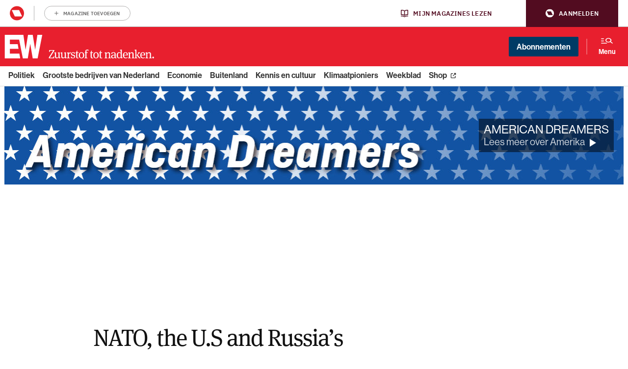

--- FILE ---
content_type: image/svg+xml
request_url: https://www.ewmagazine.nl/app/themes/ewmagazine/dist/images/ewmagazine-logo-white.svg
body_size: 136
content:
<svg width="80" height="48" fill="none" xmlns="http://www.w3.org/2000/svg"><path d="M29.483 28.44l-1.66-9.556H11.446V9.71h19.569V0H.732v48h32.239l-1.676-9.703-19.85-.015V28.44h18.038zM68.933.03l-4.626 30.52L59.189.03h-9.871l-5.095 30.444L39.643 0H28.869l9.652 48h10.311l5.14-29.852L59.167 48h10.259L79.107.03H68.932z" fill="#fff"/></svg>

--- FILE ---
content_type: text/javascript
request_url: https://pool-newskoolmedia.adhese.com/tag/config.v2.js
body_size: 99502
content:
if(window.pbjs&&window.pbjs.libLoaded)try{window.pbjs.getConfig("debug")&&console.warn("Attempted to load a copy of Prebid.js that clashes with the existing 'pbjs' instance. Load aborted.")}catch(e){}else(()=>{var e,t={433:(e,t,n)=>{function i(e,t,n,i,r){for(t=t.split?t.split("."):t,i=0;i<t.length;i++)e=e?e[t[i]]:r;return e===r?n:e}n.d(t,{A:()=>i})},8128:e=>{
/*
    * @license MIT
    * Fun Hooks v0.9.10
    * (c) @snapwich
    */
a.SYNC=1,a.ASYNC=2,a.QUEUE=4;var t="fun-hooks",n=Object.freeze({useProxy:!0,ready:0}),i=new WeakMap,r="2,1,0"===[1].reduce((function(e,t,n){return[e,t,n]}),2).toString()?Array.prototype.reduce:function(e,t){var n,i=Object(this),r=i.length>>>0,o=0;if(t)n=t;else{for(;o<r&&!(o in i);)o++;n=i[o++]}for(;o<r;)o in i&&(n=e(n,i[o],o,i)),o++;return n};function o(e,t){return Array.prototype.slice.call(e,t)}var s=Object.assign||function(e){return r.call(o(arguments,1),(function(e,t){return t&&Object.keys(t).forEach((function(n){e[n]=t[n]})),e}),e)};function a(e){var d,c={},l=[];function u(e,t){return"function"==typeof e?h.call(null,"sync",e,t):"string"==typeof e&&"function"==typeof t?h.apply(null,arguments):"object"==typeof e?f.apply(null,arguments):void 0}function f(e,t,n){var i=!0;void 0===t&&(t=Object.getOwnPropertyNames(e),i=!1);var r={},o=["constructor"];do{(t=t.filter((function(t){return!("function"!=typeof e[t]||-1!==o.indexOf(t)||t.match(/^_/))}))).forEach((function(t){var i=t.split(":"),o=i[0],s=i[1]||"sync";if(!r[o]){var a=e[o];r[o]=e[o]=h(s,a,n?[n,o]:void 0)}})),e=Object.getPrototypeOf(e)}while(i&&e);return r}function p(e){var n=Array.isArray(e)?e:e.split(".");return r.call(n,(function(i,r,o){var s=i[r],a=!1;return s||(o===n.length-1?(d||l.push((function(){a||console.warn(t+": referenced '"+e+"' but it was never created")})),i[r]=g((function(e){i[r]=e,a=!0}))):i[r]={})}),c)}function g(e){var t=[],n=[],r=function(){},o={before:function(e,n){return d.call(this,t,"before",e,n)},after:function(e,t){return d.call(this,n,"after",e,t)},getHooks:function(e){var i=t.concat(n);"object"==typeof e&&(i=i.filter((function(t){return Object.keys(e).every((function(n){return t[n]===e[n]}))})));try{s(i,{remove:function(){return i.forEach((function(e){e.remove()})),this}})}catch(e){console.error("error adding `remove` to array, did you modify Array.prototype?")}return i},removeAll:function(){return this.getHooks().remove()}},a={install:function(i,o,s){this.type=i,r=s,s(t,n),e&&e(o)}};return i.set(o.after,a),o;function d(e,i,o,s){var a={hook:o,type:i,priority:s||10,remove:function(){var i=e.indexOf(a);-1!==i&&(e.splice(i,1),r(t,n))}};return e.push(a),e.sort((function(e,t){return t.priority-e.priority})),r(t,n),this}}function h(n,r,c){var u=r.after&&i.get(r.after);if(u){if(u.type!==n)throw t+": recreated hookable with different type";return r}var f,h,m=c?p(c):g(),y={get:function(e,t){return m[t]||Reflect.get.apply(Reflect,arguments)}};return d||l.push(b),e.useProxy&&"function"==typeof Proxy&&Proxy.revocable?h=new Proxy(r,y):s(h=function(){return y.apply?y.apply(r,this,o(arguments)):r.apply(this,arguments)},m),i.get(h.after).install(n,h,(function(e,t){var i,r=[];function s(e){r.push(e.hook)}e.length||t.length?(e.forEach(s),i=r.push(void 0)-1,t.forEach(s),f=function(e,t,s){var a,d=0,c="async"===n&&"function"==typeof s[s.length-1]&&s.pop();function l(e){"sync"===n?a=e:c&&c.apply(null,arguments)}function u(e){if(r[d]){var i=o(arguments);return u.bail=l,i.unshift(u),r[d++].apply(t,i)}"sync"===n?a=e:c&&c.apply(null,arguments)}return r[i]=function(){var i=o(arguments,1);"async"===n&&c&&(delete u.bail,i.push(u));var r=e.apply(t,i);"sync"===n&&u(r)},u.apply(null,s),a}):f=void 0,b()})),h;function b(){!d&&("sync"!==n||e.ready&a.SYNC)&&("async"!==n||e.ready&a.ASYNC)?"sync"!==n&&e.ready&a.QUEUE?y.apply=function(){var e=arguments;l.push((function(){h.apply(e[1],e[2])}))}:y.apply=function(){throw t+": hooked function not ready"}:y.apply=f}}return(e=s({},n,e)).ready?u.ready=function(){d=!0,function(e){for(var t;t=e.shift();)t()}(l)}:d=!0,u.get=p,u}e.exports=a},3172:(e,t,n)=>{function i(e,t,n){t.split&&(t=t.split("."));for(var i,r,o=0,s=t.length,a=e;o<s&&"__proto__"!=(r=""+t[o++])&&"constructor"!==r&&"prototype"!==r;)a=a[r]=o===s?n:typeof(i=a[r])==typeof t?i:0*t[o]!=0||~(""+t[o]).indexOf(".")?{}:[]}n.d(t,{J:()=>i})},5751:(e,t,n)=>{function i(e){var t,n,r;if(Array.isArray(e)){for(n=Array(t=e.length);t--;)n[t]=(r=e[t])&&"object"==typeof r?i(r):r;return n}if("[object Object]"===Object.prototype.toString.call(e)){for(t in n={},e)"__proto__"===t?Object.defineProperty(n,t,{value:i(e[t]),configurable:!0,enumerable:!0,writable:!0}):n[t]=(r=e[t])&&"object"==typeof r?i(r):r;return n}return e}n.d(t,{Q:()=>i})}},n={};function i(e){var r=n[e];if(void 0!==r)return r.exports;var o=n[e]={exports:{}};return t[e](o,o.exports,i),o.exports}i.m=t,e=[],i.O=(t,n,r,o)=>{if(!n){var s=1/0;for(l=0;l<e.length;l++){n=e[l][0],r=e[l][1],o=e[l][2];for(var a=!0,d=0;d<n.length;d++)(!1&o||s>=o)&&Object.keys(i.O).every((e=>i.O[e](n[d])))?n.splice(d--,1):(a=!1,o<s&&(s=o));if(a){e.splice(l--,1);var c=r();void 0!==c&&(t=c)}}return t}o=o||0;for(var l=e.length;l>0&&e[l-1][2]>o;l--)e[l]=e[l-1];e[l]=[n,r,o]},i.n=e=>{var t=e&&e.__esModule?()=>e.default:()=>e;return i.d(t,{a:t}),t},i.d=(e,t)=>{for(var n in t)i.o(t,n)&&!i.o(e,n)&&Object.defineProperty(e,n,{enumerable:!0,get:t[n]})},i.o=(e,t)=>Object.prototype.hasOwnProperty.call(e,t),(()=>{var e={673:0};i.O.j=t=>0===e[t];var t=(t,n)=>{var r,o,s=n[0],a=n[1],d=n[2],c=0;if(s.some((t=>0!==e[t]))){for(r in a)i.o(a,r)&&(i.m[r]=a[r]);if(d)var l=d(i)}for(t&&t(n);c<s.length;c++)o=s[c],i.o(e,o)&&e[o]&&e[o][0](),e[o]=0;return i.O(l)},n=self.pbjsChunk=self.pbjsChunk||[];n.forEach(t.bind(null,0)),n.push=t.bind(null,n.push.bind(n))})();var r=i.O(void 0,[802,85],(()=>i(8261)));r=i.O(r)})(),(self.pbjsChunk=self.pbjsChunk||[]).push([[802],{5789:(e,t,n)=>{n.d(t,{A4:()=>l,J7:()=>u,Pg:()=>f});var i=n(1580),r=n(1069),o=n(5901),s=n(7873),a=n(5569);const d=(0,s.m)(),c="outstream";function l(e){const{url:t,config:n,id:s,callback:l,loaded:u,adUnitCode:f,renderNow:p}=e;this.url=t,this.config=n,this.handlers={},this.id=s,this.renderNow=p,this.loaded=u,this.cmd=[],this.push=e=>{"function"==typeof e?this.loaded?e.call():this.cmd.push(e):(0,r.vV)("Commands given to Renderer.push must be wrapped in a function")},this.callback=l||(()=>{this.loaded=!0,this.process()}),this.render=function(){const e=arguments,n=()=>{this._render?this._render.apply(this,e):(0,r.JE)("No render function was provided, please use .setRender on the renderer")};!function(e){const t=d.adUnits,n=(0,o.I6)(t,(t=>t.code===e));if(!n)return!1;const i=n?.renderer,r=!!(i&&i.url&&i.render),s=n?.mediaTypes?.video?.renderer,a=!!(s&&s.url&&s.render);return!!(r&&!0!==i.backupOnly||a&&!0!==s.backupOnly)}(f)?p?n():(this.cmd.unshift(n),(0,i.R)(t,a.tp,c,this.callback,this.documentContext)):((0,r.JE)(`External Js not loaded by Renderer since renderer url and callback is already defined on adUnit ${f}`),n())}.bind(this)}function u(e){return!(!e||!e.url&&!e.renderNow)}function f(e,t,n){let i=null;e.config&&e.config.documentResolver&&(i=e.config.documentResolver(t,document,n)),i||(i=document),e.documentContext=i,e.render(t,e.documentContext)}l.install=function(e){let{url:t,config:n,id:i,callback:r,loaded:o,adUnitCode:s,renderNow:a}=e;return new l({url:t,config:n,id:i,callback:r,loaded:o,adUnitCode:s,renderNow:a})},l.prototype.getConfig=function(){return this.config},l.prototype.setRender=function(e){this._render=e},l.prototype.setEventHandlers=function(e){this.handlers=e},l.prototype.handleVideoEvent=function(e){let{id:t,eventName:n}=e;"function"==typeof this.handlers[n]&&this.handlers[n](),(0,r.OG)(`Prebid Renderer event for id ${t} type ${n}`)},l.prototype.process=function(){for(;this.cmd.length>0;)try{this.cmd.shift().call()}catch(e){(0,r.vV)("Error processing Renderer command: ",e)}}},6811:(e,t,n)=>{n.d(t,{DL:()=>c,Ml:()=>r,Ue:()=>i,VJ:()=>u,hE:()=>l,hq:()=>d,mo:()=>a,pY:()=>f,uc:()=>s,yl:()=>o});const i="accessDevice",r="syncUser",o="enrichEids",s="fetchBids",a="reportAnalytics",d="transmitEids",c="transmitUfpd",l="transmitPreciseGeo",u="transmitTid",f="loadExternalScript"},3441:(e,t,n)=>{n.d(t,{s:()=>r});var i=n(8046);const r=(0,n(2604).ZI)((e=>i.Ay.resolveAlias(e)))},5569:(e,t,n)=>{n.d(t,{Tn:()=>a,fW:()=>o,tW:()=>r,tp:()=>i,zu:()=>s});const i="prebid",r="bidder",o="userId",s="rtd",a="analytics"},2604:(e,t,n)=>{n.d(t,{Dk:()=>s,Ii:()=>o,TQ:()=>p,XG:()=>l,ZI:()=>g,Zw:()=>c,bt:()=>u,e3:()=>f,iK:()=>a,q7:()=>d});var i=n(5569),r=n(9214);const o="component",s=o+"Type",a=o+"Name",d="adapterCode",c="storageType",l="configName",u="syncType",f="syncUrl",p="_config";function g(e){return function(t,n,r){const c={[s]:t,[a]:n,[o]:`${t}.${n}`};return t===i.tW&&(c[d]=e(n)),h(Object.assign(c,r))}}const h=(0,r.A_)("sync",(e=>e))},5139:(e,t,n)=>{n.d(t,{io:()=>s,qB:()=>o});var i=n(1069),r=n(2604);const[o,s]=function(){let e=arguments.length>0&&void 0!==arguments[0]?arguments[0]:(0,i.h0)("Activity control:");const t={};function n(e){return t[e]=t[e]||[]}function o(t,n,i,o){let s;try{s=i(o)}catch(i){e.logError(`Exception in rule ${n} for '${t}'`,i),s={allow:!1,reason:i}}return s&&Object.assign({activity:t,name:n,component:o[r.Ii]},s)}const s={};function a(t){let{activity:n,name:i,allow:r,reason:o,component:a}=t;const d=`${i} ${r?"allowed":"denied"} '${n}' for '${a}'${o?":":""}`,c=s.hasOwnProperty(d);if(c&&clearTimeout(s[d]),s[d]=setTimeout((()=>delete s[d]),1e3),!c){const t=[d];o&&t.push(o),(r?e.logInfo:e.logWarn).apply(e,t)}}return[function(e,t,i){let r=arguments.length>3&&void 0!==arguments[3]?arguments[3]:10;const o=n(e),s=o.findIndex((e=>{let[t]=e;return r<t})),a=[r,t,i];return o.splice(s<0?o.length:s,0,a),function(){const e=o.indexOf(a);e>=0&&o.splice(e,1)}},function(e,t){let i,r;for(const[s,d,c]of n(e)){if(i!==s&&r)break;i=s;const n=o(e,d,c,t);if(n){if(!n.allow)return a(n),!1;r=n}}return r&&a(r),!0}]}()},9075:(e,t,n)=>{n.d(t,{$A:()=>E,BS:()=>$,Hh:()=>P,Pk:()=>N,Uc:()=>k,XO:()=>q,bw:()=>D,n6:()=>C,qn:()=>B,vB:()=>G,vW:()=>O,vd:()=>R});var i=n(1069),r=n(5023),o=n(8969),s=n(3272),a=n(5789),d=n(1371),c=n(6881),l=n(6031),u=n(9214),f=n(2449),p=n(5555),g=n(8046),h=n(6894),m=n(7779);const{AD_RENDER_FAILED:y,AD_RENDER_SUCCEEDED:b,STALE_RENDER:v,BID_WON:A,EXPIRED_RENDER:w}=o.qY,{EXCEPTION:I}=o.as,E=(0,u.A_)("sync",(function(e){return(arguments.length>2&&void 0!==arguments[2]?arguments[2]:p.k.resolve()).then((t=>t??c.n.findBidByAdId(e))).catch((()=>{}))})),C=(0,u.A_)("sync",(function(e){r.Ic(A,e),c.n.addWinningBid(e)}));function S(e){let{reason:t,message:n,bid:o,id:s}=e;const a={reason:t,message:n};o&&(a.bid=o,a.adId=o.adId),s&&(a.adId=s),(0,i.vV)(`Error rendering ad (id: ${s}): ${n}`),r.Ic(y,a)}function T(e){let{doc:t,bid:n,id:i}=e;const o={doc:t};n&&(o.bid=n),i&&(o.adId=i),g.Ay.callAdRenderSucceededBidder(n.adapterCode||n.bidder,n),r.Ic(b,o)}function k(e,t){switch(e.event){case o.qY.AD_RENDER_FAILED:S({bid:t,id:t.adId,reason:e.info.reason,message:e.info.message});break;case o.qY.AD_RENDER_SUCCEEDED:T({doc:null,bid:t,id:t.adId});break;default:(0,i.vV)(`Received event request for unsupported event: '${e.event}' (adId: '${t.adId}')`)}}function O(e,t,n){let{resizeFn:i,fireTrackers:r=f.vO}=n;"resizeNativeHeight"===e.action?i(e.width,e.height):r(e,t)}const x={[o.nl.EVENT]:k};x[o.nl.NATIVE]=O;const R=(0,u.A_)("sync",(function(e,t){const{ad:n,adUrl:r,cpm:o,originalCpm:s,width:a,height:d}=e,c={AUCTION_PRICE:s||o,CLICKTHROUGH:t?.clickUrl||""};return{ad:(0,i.gM)(n,c),adUrl:(0,i.gM)(r,c),width:a,height:d}})),_=(0,u.A_)("sync",(function(e){let{renderFn:t,resizeFn:n,bidResponse:r,options:s,doc:a,isMainDocument:c=a===document&&!(0,i.al)()}=e;const l=r.mediaType===d.G_;if(c||l)return void S({reason:o.as.PREVENT_WRITING_ON_MAIN_DOCUMENT,message:l?"Cannot render video ad without a renderer":"renderAd was prevented from writing to the main document.",bid:r,id:r.adId});const u=R(r,s);t(Object.assign({adId:r.adId},u));const{width:f,height:p}=u;null!=(f??p)&&n(f,p)}));function D(e){let{renderFn:t,resizeFn:n,adId:a,options:d,bidResponse:c,doc:l}=e;P(c,(()=>{if(null!=c){if((c.status!==o.tl.RENDERED||((0,i.JE)(`Ad id ${a} has been rendered before`),r.Ic(v,c),!s.$W.getConfig("auctionOptions")?.suppressStaleRender))&&(m.uW.isBidNotExpired(c)||((0,i.JE)(`Ad id ${a} has been expired`),r.Ic(w,c),!s.$W.getConfig("auctionOptions")?.suppressExpiredRender)))try{_({renderFn:t,resizeFn:n,bidResponse:c,options:d,doc:l})}catch(e){S({reason:o.as.EXCEPTION,message:e.message,id:a,bid:c})}}else S({reason:o.as.CANNOT_FIND_AD,message:`Cannot find ad '${a}'`,id:a})}))}function B(e){const t=(0,h.BO)(e.metrics);t.checkpoint("bidRender"),t.timeBetween("bidWon","bidRender","render.deferred"),t.timeBetween("auctionEnd","bidRender","render.pending"),t.timeBetween("requestBids","bidRender","render.e2e"),e.status=o.tl.RENDERED}_.before((function(e,t){const{bidResponse:n,doc:i}=t;(0,a.J7)(n.renderer)?((0,a.Pg)(n.renderer,n,i),T({doc:i,bid:n,id:n.adId}),e.bail()):e(t)}),100);const j=new WeakMap,U=new WeakSet;function P(e,t){null!=e?(j.set(e,t),e.deferRendering||G(e),N(e)):t()}function N(e){U.has(e)||(U.add(e),C(e))}function G(e){const t=j.get(e);t&&(t(),B(e),j.delete(e))}function $(e,t,n){let r;function s(e,n){S(Object.assign({id:t,bid:r},{reason:e,message:n}))}function a(t,n){e.defaultView&&e.defaultView.frameElement&&(t&&(e.defaultView.frameElement.width=t),n&&(e.defaultView.frameElement.height=n))}const d=(c={resizeFn:a},function(e,t,n){x.hasOwnProperty(e)&&x[e](t,n,c)});var c;function u(t){t.ad?(e.write(t.ad),e.close(),T({doc:e,bid:r,id:r.adId})):(0,l.H)(r).then((n=>n(t,{sendMessage:(e,t)=>d(e,t,r),mkFrame:i.hw},e.defaultView))).then((()=>T({doc:e,bid:r,id:r.adId})),(e=>{s(e?.reason||o.as.EXCEPTION,e?.message),e?.stack&&(0,i.vV)(e)}));const n=document.createComment(`Creative ${r.creativeId} served by ${r.bidder} Prebid.js Header Bidding`);(0,i._s)(n,e,"html")}try{t&&e?E(t).then((i=>{r=i,D({renderFn:u,resizeFn:a,adId:t,options:{clickUrl:n?.clickThrough},bidResponse:i,doc:e})})):s(o.as.MISSING_DOC_OR_ADID,"missing "+(t?"doc":"adId"))}catch(e){s(I,e.message)}}function q(){if(!window.frames[o.IY])if(document.body){const e=(0,i.CA)();e.name=o.IY,document.body.appendChild(e)}else window.requestAnimationFrame(q)}},8046:(e,t,n)=>{n.d(t,{Ay:()=>te,pX:()=>Y});var i=n(1069),r=n(2449),o=n(9115),s=n(8044),a=n(3272),d=n(9214),c=n(5901);let l={};function u(e,t,n){let i=function(e,t){let n=l[e]=l[e]||{bidders:{}};return t?n.bidders[t]=n.bidders[t]||{}:n}(e,n);return i[t]=(i[t]||0)+1,i[t]}function f(e){return u(e,"auctionsCounter")}function p(e){return l?.[e]?.requestsCounter||0}function g(e,t){return l?.[e]?.bidders?.[t]?.requestsCounter||0}function h(e,t){return l?.[e]?.bidders?.[t]?.winsCounter||0}function m(e){return l?.[e]?.auctionsCounter||0}var y=n(7934),b=n(6916),v=n(5023),A=n(8969),w=n(6894),I=n(6881),E=n(5569),C=n(5139),S=n(6811),T=n(2604),k=n(433);const O=["data","ext.data","yob","gender","keywords","kwarray","id","buyeruid","customdata"].map((e=>`user.${e}`)).concat("device.ext.cdep"),x=["user.eids","user.ext.eids"],R=["user.geo.lat","user.geo.lon","device.geo.lat","device.geo.lon"],_=["device.ip"],D=["device.ipv6"];function B(e){return Object.assign({get(){},run(e,t,n,i,r){const o=n&&n[i];if(function(e){return null!=e&&("object"!=typeof e||Object.keys(e).length>0)}(o)&&r()){const e=this.get(o);void 0===e?delete n[i]:n[i]=e}}},e)}function j(e){return e.forEach((e=>{e.paths=e.paths.map((e=>{const t=e.split("."),n=t.pop();return[t.length>0?t.join("."):null,n]}))})),function(t,n){const i=[];for(var r=arguments.length,o=new Array(r>2?r-2:0),s=2;s<r;s++)o[s-2]=arguments[s];const a=function(e){for(var t=arguments.length,n=new Array(t>1?t-1:0),i=1;i<t;i++)n[i-1]=arguments[i];return function(t){return e.hasOwnProperty(t.name)||(e[t.name]=!!t.applies(...n)),e[t.name]}}(t,...o);return e.forEach((e=>{if(!1!==t[e.name])for(const[r,o]of e.paths){const s=null==r?n:(0,k.A)(n,r);if(i.push(e.run(n,r,s,o,a.bind(null,e))),!1===t[e.name])return}})),i.filter((e=>null!=e))}}function U(e){let t=arguments.length>1&&void 0!==arguments[1]?arguments[1]:C.io;return function(n){return!t(e,n)}}function P(){let e=arguments.length>0&&void 0!==arguments[0]?arguments[0]:C.io;return[{name:S.DL,paths:O,applies:U(S.DL,e)},{name:S.hq,paths:x,applies:U(S.hq,e)},{name:S.hE,paths:R,applies:U(S.hE,e),get:e=>Math.round(100*(e+Number.EPSILON))/100},{name:S.hE,paths:_,applies:U(S.hE,e),get:e=>function(e){if(!e)return null;let t=e.split(".").map(Number);if(4!=t.length)return null;let n=[];for(let e=0;e<4;e++){let t=Math.max(0,Math.min(8,24-8*e));n.push(255<<8-t&255)}return t.map(((e,t)=>e&n[t])).join(".")}(e)},{name:S.hE,paths:D,applies:U(S.hE,e),get:e=>function(e){if(!e)return null;let t=e.split(":").map((e=>parseInt(e,16)));for(t=t.map((e=>isNaN(e)?0:e));t.length<8;)t.push(0);if(8!=t.length)return null;let n=[];for(let e=0;e<8;e++){let t=Math.max(0,Math.min(16,64-16*e));n.push(65535<<16-t&65535)}return t.map(((e,t)=>e&n[t])).map((e=>e.toString(16))).join(":")}(e)},{name:S.VJ,paths:["source.tid"],applies:U(S.VJ,e)}].map(B)}const N=function(){let e=arguments.length>0&&void 0!==arguments[0]?arguments[0]:C.io;const t=j(P(e)),n=j(function(){let e=arguments.length>0&&void 0!==arguments[0]?arguments[0]:C.io;return[{name:S.hq,paths:["userId","userIdAsEids"],applies:U(S.hq,e)},{name:S.VJ,paths:["ortb2Imp.ext.tid"],applies:U(S.VJ,e)}].map(B)}(e));return function(e){const i={};return{ortb2:n=>(t(i,n,e),n),bidRequest:t=>(n(i,t,e),t)}}}();(0,C.qB)(S.VJ,"enableTIDs config",(()=>{if(!a.$W.getConfig("enableTIDs"))return{allow:!1,reason:"TIDs are disabled"}}));const G="pbsBidAdapter",$={CLIENT:"client",SERVER:"server"},q={isAllowed:C.io,redact:N};let M={},W=M.bidderRegistry={},H=M.aliasRegistry={},V=[];a.$W.getConfig("s2sConfig",(e=>{e&&e.s2sConfig&&(V=(0,i.cy)(e.s2sConfig)?e.s2sConfig:[e.s2sConfig])}));var F={};const L=(0,T.ZI)((e=>M.resolveAlias(e))),z=(0,d.A_)("sync",(function(e){let{bidderCode:t,auctionId:n,bidderRequestId:r,adUnits:o,src:s,metrics:a}=e;return o.reduce(((e,o)=>{const d=o.bids.filter((e=>e.bidder===t));return null==t&&0===d.length&&null!=o.s2sBid&&d.push({bidder:null}),e.push(d.reduce(((e,d)=>{const c=null==(d=Object.assign({},d,{ortb2Imp:(0,i.D9)({},o.ortb2Imp,d.ortb2Imp)},(0,i.SH)(o,["nativeParams","nativeOrtbRequest","mediaType","renderer"]))).mediaTypes?o.mediaTypes:d.mediaTypes;return(0,i.wD)(c)?d=Object.assign({},d,{mediaTypes:c}):(0,i.vV)(`mediaTypes is not correctly configured for adunit ${o.code}`),"client"===s&&function(e,t){u(e,"requestsCounter",t)}(o.code,t),e.push(Object.assign({},d,{adUnitCode:o.code,transactionId:o.transactionId,adUnitId:o.adUnitId,sizes:c?.banner?.sizes||c?.video?.playerSize||[],bidId:d.bid_id||(0,i.s0)(),bidderRequestId:r,auctionId:n,src:s,metrics:a,auctionsCount:m(o.code),bidRequestsCount:p(o.code),bidderRequestsCount:g(o.code,d.bidder),bidderWinsCount:h(o.code,d.bidder),deferBilling:!!o.deferBilling})),e}),[])),e}),[]).reduce(i.Bq,[]).filter((e=>""!==e))}),"getBids"),J=(0,d.A_)("sync",(function(e,t){let{getS2SBidders:n=Y}=arguments.length>2&&void 0!==arguments[2]?arguments[2]:{};if(null==t)return e;{const i=n(t);return e.filter((e=>i.has(e.bidder)))}}),"filterBidsForAdUnit"),Q=(0,d.A_)("sync",((e,t)=>e),"setupAdUnitMediaTypes");function Y(e){(0,i.cy)(e)||(e=[e]);const t=new Set([null]);return e.filter((e=>e&&e.enabled)).flatMap((e=>e.bidders)).forEach((e=>t.add(e))),t}const K=(0,d.A_)("sync",(function(e,t){let{getS2SBidders:n=Y}=arguments.length>2&&void 0!==arguments[2]?arguments[2]:{};const r=n(t);return(0,i.ZA)(e).reduce(((e,t)=>(e[r.has(t)?$.SERVER:$.CLIENT].push(t),e)),{[$.CLIENT]:[],[$.SERVER]:[]})}),"partitionBidders");function X(e,t){const n=W[e],i=n?.getSpec&&n.getSpec();if(i&&i[t]&&"function"==typeof i[t])return[i,i[t]]}function Z(e,t,n,r){try{(0,i.fH)(`Invoking ${e}.${t}`);for(var o=arguments.length,s=new Array(o>4?o-4:0),d=4;d<o;d++)s[d-4]=arguments[d];a.$W.runWithBidder(e,r.bind(n,...s))}catch(n){(0,i.JE)(`Error calling ${t} of ${e}`)}}function ee(e,t,n){if(n?.source!==A.RW.SRC){const i=X(e,t);null!=i&&Z(e,t,...i,n)}}M.makeBidRequests=(0,d.A_)("sync",(function(e,t,n,o,s){let d=arguments.length>5&&void 0!==arguments[5]?arguments[5]:{},l=arguments.length>6?arguments[6]:void 0;l=(0,w.BO)(l),v.Ic(A.qY.BEFORE_REQUEST_BIDS,e),(0,r.nk)(e),e.map((e=>e.code)).filter(i.hj).forEach(f),e.forEach((e=>{(0,i.Qd)(e.mediaTypes)||(e.mediaTypes={}),e.bids=e.bids.filter((e=>!e.bidder||q.isAllowed(S.uc,L(E.tW,e.bidder)))),u(e.code,"requestsCounter")})),e=Q(e,s);let{[$.CLIENT]:p,[$.SERVER]:g}=K(e,V);a.$W.getConfig("bidderSequence")===a.Ov&&(p=(0,i.k4)(p));const h=(0,y.EN)();let m=[];const I=d.global||{},C=d.bidder||{};function k(e,t){const r=q.redact(null!=t?t:L(E.tW,e.bidderCode)),o=Object.freeze(r.ortb2((0,i.D9)({source:{tid:n}},I,C[e.bidderCode])));return e.ortb2=o,e.bids=e.bids.map((e=>(e.ortb2=o,r.bidRequest(e)))),e}V.forEach((r=>{const o=function(e){return L(E.tp,G,{[T.XG]:e.configName})}(r);if(r&&r.enabled&&q.isAllowed(S.uc,o)){let{adUnits:s,hasModuleBids:a}=function(e,t){let n=(0,i.Go)(e),r=!1;return n.forEach((e=>{const n=e.bids.filter((e=>e.module===G&&e.params?.configName===t.configName));1===n.length?(e.s2sBid=n[0],r=!0,e.ortb2Imp=(0,i.D9)({},e.s2sBid.ortb2Imp,e.ortb2Imp)):n.length>1&&(0,i.JE)('Multiple "module" bids for the same s2s configuration; all will be ignored',n),e.bids=J(e.bids,t).map((e=>(e.bid_id=(0,i.s0)(),e)))})),n=n.filter((e=>0!==e.bids.length||null!=e.s2sBid)),{adUnits:n,hasModuleBids:r}}(e,r),d=(0,i.lk)();(0===g.length&&a?[null]:g).forEach((e=>{const a=(0,i.s0)(),c=l.fork(),u=k({bidderCode:e,auctionId:n,bidderRequestId:a,uniquePbsTid:d,bids:z({bidderCode:e,auctionId:n,bidderRequestId:a,adUnits:(0,i.Go)(s),src:A.RW.SRC,metrics:c}),auctionStart:t,timeout:r.timeout,src:A.RW.SRC,refererInfo:h,metrics:c},o);0!==u.bids.length&&m.push(u)})),s.forEach((e=>{let t=e.bids.filter((e=>(0,c.I6)(m,(t=>(0,c.I6)(t.bids,(t=>t.bidId===e.bid_id))))));e.bids=t})),m.forEach((e=>{void 0===e.adUnitsS2SCopy&&(e.adUnitsS2SCopy=s.filter((e=>e.bids.length>0||null!=e.s2sBid)))}))}}));let O=function(e){let t=(0,i.Go)(e);return t.forEach((e=>{e.bids=J(e.bids,null)})),t=t.filter((e=>0!==e.bids.length)),t}(e);return p.forEach((e=>{const r=(0,i.s0)(),a=l.fork(),d=k({bidderCode:e,auctionId:n,bidderRequestId:r,bids:z({bidderCode:e,auctionId:n,bidderRequestId:r,adUnits:(0,i.Go)(O),labels:s,src:"client",metrics:a}),auctionStart:t,timeout:o,refererInfo:h,metrics:a}),c=W[e];c||(0,i.vV)(`Trying to make a request for bidder that does not exist: ${e}`),c&&d.bids&&0!==d.bids.length&&m.push(d)})),m.forEach((e=>{b.mW.getConsentData()&&(e.gdprConsent=b.mW.getConsentData()),b.t6.getConsentData()&&(e.uspConsent=b.t6.getConsentData()),b.ad.getConsentData()&&(e.gppConsent=b.ad.getConsentData())})),m}),"makeBidRequests"),M.callBids=function(e,t,n,r,o,d,c){let l=arguments.length>7&&void 0!==arguments[7]?arguments[7]:{};if(!t.length)return void(0,i.JE)("callBids executed with no bidRequests.  Were they filtered by labels or sizing?");let[u,f]=t.reduce(((e,t)=>(e[Number(void 0!==t.src&&t.src===A.RW.SRC)].push(t),e)),[[],[]]);var p=[];f.forEach((e=>{for(var t=-1,n=0;n<p.length;++n)if(e.uniquePbsTid===p[n].uniquePbsTid){t=n;break}t<=-1&&p.push(e)}));let g=0;V.forEach((e=>{if(e&&p[g]&&Y(e).has(p[g].bidderCode)){const t=(0,s.g4)(d,o?{request:o.request.bind(null,"s2s"),done:o.done}:void 0);let a=e.bidders;const u=W[e.adapter];let h=p[g].uniquePbsTid,m=p[g].adUnitsS2SCopy,y=f.filter((e=>e.uniquePbsTid===h));if(u){let o={ad_units:m,s2sConfig:e,ortb2Fragments:l,requestBidsTimeout:d};if(o.ad_units.length){let e=y.map((e=>(e.start=(0,i.vE)(),function(t){t||c(e.bidderRequestId),r.apply(e,arguments)})));const s=(0,i.ZA)(o.ad_units).filter((e=>a.includes(e)));(0,i.OG)(`CALLING S2S HEADER BIDDERS ==== ${s.length>0?s.join(", "):'No bidder specified, using "ortb2Imp" definition(s) only'}`),y.forEach((e=>{v.Ic(A.qY.BID_REQUESTED,{...e,tid:e.auctionId})})),u.callBids(o,f,n,(t=>e.forEach((e=>e(t)))),t)}}else(0,i.vV)("missing "+e.adapter);g++}})),u.forEach((e=>{e.start=(0,i.vE)();const t=W[e.bidderCode];a.$W.runWithBidder(e.bidderCode,(()=>{(0,i.OG)("CALLING BIDDER"),v.Ic(A.qY.BID_REQUESTED,e)}));let l=(0,s.g4)(d,o?{request:o.request.bind(null,e.bidderCode),done:o.done}:void 0);const u=r.bind(e);try{a.$W.runWithBidder(e.bidderCode,t.callBids.bind(t,e,n,u,l,(()=>c(e.bidderRequestId)),a.$W.callbackWithBidder(e.bidderCode)))}catch(t){(0,i.vV)(`${e.bidderCode} Bid Adapter emitted an uncaught error when parsing their bidRequest`,{e:t,bidRequest:e}),u()}}))},M.videoAdapters=[],M.registerBidAdapter=function(e,t){let{supportedMediaTypes:n=[]}=arguments.length>2&&void 0!==arguments[2]?arguments[2]:{};e&&t?"function"==typeof e.callBids?(W[t]=e,b.o2.register(E.tW,t,e.getSpec?.().gvlid),(0,c.mK)(n,"video")&&M.videoAdapters.push(t),(0,c.mK)(n,"native")&&r.mT.push(t)):(0,i.vV)("Bidder adaptor error for bidder code: "+t+"bidder must implement a callBids() function"):(0,i.vV)("bidAdapter or bidderCode not specified")},M.aliasBidAdapter=function(e,t,n){if(void 0===W[t]){let s=W[e];if(void 0===s){const n=[];V.forEach((i=>{if(i.bidders&&i.bidders.length){const r=i&&i.bidders;i&&(0,c.mK)(r,t)?H[t]=e:n.push(e)}})),n.forEach((e=>{(0,i.vV)('bidderCode "'+e+'" is not an existing bidder.',"adapterManager.aliasBidAdapter")}))}else try{let a,d=function(e){let t=[];return(0,c.mK)(M.videoAdapters,e)&&t.push("video"),(0,c.mK)(r.mT,e)&&t.push("native"),t}(e);if(s.constructor.prototype!=Object.prototype)a=new s.constructor,a.setBidderCode(t);else{const{useBaseGvlid:r=!1}=n||{};let d=s.getSpec();const c=r?d.gvlid:n?.gvlid;null==c&&null!=d.gvlid&&(0,i.JE)(`Alias '${t}' will NOT re-use the GVL ID of the original adapter ('${d.code}', gvlid: ${d.gvlid}). Functionality that requires TCF consent may not work as expected.`);let l=n&&n.skipPbsAliasing;a=(0,o.xb)(Object.assign({},d,{code:t,gvlid:c,skipPbsAliasing:l})),H[t]=e}M.registerBidAdapter(a,t,{supportedMediaTypes:d})}catch(t){(0,i.vV)(e+" bidder does not currently support aliasing.","adapterManager.aliasBidAdapter")}}else(0,i.OG)('alias name "'+t+'" has been already specified.')},M.resolveAlias=function(e){let t,n=e;for(;H[n]&&(!t||!t.has(n));)n=H[n],(t=t||new Set).add(n);return n},M.registerAnalyticsAdapter=function(e){let{adapter:t,code:n,gvlid:r}=e;t&&n?"function"==typeof t.enableAnalytics?(t.code=n,F[n]={adapter:t,gvlid:r},b.o2.register(E.Tn,n,r)):(0,i.vV)(`Prebid Error: Analytics adaptor error for analytics "${n}"\n        analytics adapter must implement an enableAnalytics() function`):(0,i.vV)("Prebid Error: analyticsAdapter or analyticsCode not specified")},M.enableAnalytics=function(e){(0,i.cy)(e)||(e=[e]),e.forEach((e=>{const t=F[e.provider];t&&t.adapter?q.isAllowed(S.mo,L(E.Tn,e.provider,{[T.TQ]:e}))&&t.adapter.enableAnalytics(e):(0,i.vV)(`Prebid Error: no analytics adapter found in registry for '${e.provider}'.`)}))},M.getBidAdapter=function(e){return W[e]},M.getAnalyticsAdapter=function(e){return F[e]},M.callTimedOutBidders=function(e,t,n){t=t.map((t=>(t.params=(0,i.SB)(e,t.adUnitCode,t.bidder),t.timeout=n,t))),t=(0,i.$z)(t,"bidder"),Object.keys(t).forEach((e=>{ee(e,"onTimeout",t[e])}))},M.callBidWonBidder=function(e,t,n){t.params=(0,i.SB)(n,t.adUnitCode,t.bidder),u(t.adUnitCode,"winsCounter",t.bidder),ee(e,"onBidWon",t)},M.triggerBilling=(()=>{const e=new WeakSet;return t=>{e.has(t)||(e.add(t),t.source===A.RW.SRC&&t.burl&&i.mM.triggerPixel(t.burl),ee(t.bidder,"onBidBillable",t))}})(),M.callSetTargetingBidder=function(e,t){ee(e,"onSetTargeting",t)},M.callBidViewableBidder=function(e,t){ee(e,"onBidViewable",t)},M.callBidderError=function(e,t,n){ee(e,"onBidderError",{error:t,bidderRequest:n})},M.callAdRenderSucceededBidder=function(e,t){ee(e,"onAdRenderSucceeded",t)},M.callDataDeletionRequest=(0,d.A_)("sync",(function(){for(var e=arguments.length,t=new Array(e),n=0;n<e;n++)t[n]=arguments[n];const r="onDataDeletionRequest";Object.keys(W).filter((e=>!H.hasOwnProperty(e))).forEach((e=>{const n=X(e,r);if(null!=n){const i=I.n.getBidsRequested().filter((t=>function(e){const t=new Set;for(;H.hasOwnProperty(e)&&!t.has(e);)t.add(e),e=H[e];return e}(t.bidderCode)===e));Z(e,r,...n,i,...t)}})),Object.entries(F).forEach((e=>{let[n,o]=e;const s=o?.adapter?.[r];if("function"==typeof s)try{s.apply(o.adapter,t)}catch(e){(0,i.vV)(`error calling ${r} of ${n}`,e)}}))}));const te=M},9115:(e,t,n)=>{function i(e){var t=e;return{callBids:function(){},setBidderCode:function(e){t=e},getBidderCode:function(){return t}}}n.d(t,{xb:()=>T,a$:()=>C});var r=n(8046),o=n(3272),s=n(3597),a=n(8230),d=n(2449),c=n(3895),l=n(8969),u=n(5023),f=n(5901),p=n(1069),g=n(9214),h=n(6881),m=n(2693),y=n(6894),b=n(5139),v=n(3441),A=n(5569),w=n(6811);const I=["cpm","ttl","creativeId","netRevenue","currency"],E=["auctionId","transactionId"];function C(e){const t=Array.isArray(e.supportedMediaTypes)?{supportedMediaTypes:e.supportedMediaTypes}:void 0;function n(e){const n=T(e);r.Ay.registerBidAdapter(n,e.code,t)}n(e),Array.isArray(e.aliases)&&e.aliases.forEach((t=>{let i,o,s=t;(0,p.Qd)(t)&&(s=t.code,i=t.gvlid,o=t.skipPbsAliasing),r.Ay.aliasRegistry[s]=e.code,n(Object.assign({},e,{code:s,gvlid:i,skipPbsAliasing:o}))}))}const S=(0,p.Bj)((e=>{let{bidderCode:t}=e;if((0,b.io)(w.VJ,(0,v.s)(A.tW,t)))return{bidRequest:e=>e,bidderRequest:e=>e};function n(e,t,n){return E.includes(t)?null:Reflect.get(e,t,n)}function i(e,t){const n=new Proxy(e,t);return Object.entries(e).filter((e=>{let[t,n]=e;return"function"==typeof n})).forEach((t=>{let[i,r]=t;return n[i]=r.bind(e)})),n}const r=(0,p.Bj)((e=>i(e,{get:n})),(e=>e.bidId));return{bidRequest:r,bidderRequest:e=>i(e,{get:(t,i,o)=>"bids"===i?e.bids.map(r):n(t,i,o)})}}));function T(e){return Object.assign(new i(e.code),{getSpec:function(){return Object.freeze(Object.assign({},e))},registerSyncs:t,callBids:function(n,i,a,g,b,v){if(!Array.isArray(n.bids))return;const A=S(n),w={},C=[];function T(){a(),o.$W.runWithBidder(e.code,(()=>{u.Ic(l.qY.BIDDER_DONE,n),t(C,n.gdprConsent,n.uspConsent,n.gppConsent)}))}const k=_(n).measureTime("validate",(()=>n.bids.filter((t=>function(t){return!!e.isBidRequestValid(t)||((0,p.JE)(`Invalid bid sent to bidder ${e.code}: ${JSON.stringify(t)}`),!1)}(A.bidRequest(t))))));if(0===k.length)return void T();const x={};k.forEach((e=>{x[e.bidId]=e,e.adUnitCode||(e.adUnitCode=e.placementCode)})),O(e,k,n,g,v,{onRequest:e=>u.Ic(l.qY.BEFORE_BIDDER_HTTP,n,e),onResponse:t=>{b(e.code),C.push(t)},onPaapi:e=>{const t=x[e.bidId];t?R(t,e):(0,p.JE)("Received fledge auction configuration for an unknown bidId",e)},onError:(t,i)=>{i.timedOut||b(e.code),r.Ay.callBidderError(e.code,i,n),u.Ic(l.qY.BIDDER_ERROR,{error:i,bidderRequest:n}),(0,p.vV)(`Server call for ${e.code} failed: ${t} ${i.status}. Continuing without bids.`)},onBid:t=>{const n=x[t.requestId];if(n){if(t.adapterCode=n.bidder,function(e,t){let n=m.u.get(t,"allowAlternateBidderCodes")||!1,i=m.u.get(t,"allowedAlternateBidderCodes");return!!(e&&t&&t!==e&&(i=(0,p.cy)(i)?i.map((e=>e.trim().toLowerCase())).filter((e=>!!e)).filter(p.hj):i,!n||(0,p.cy)(i)&&"*"!==i[0]&&!i.includes(e)))}(t.bidderCode,n.bidder))return(0,p.JE)(`${t.bidderCode} is not a registered partner or known bidder of ${n.bidder}, hence continuing without bid. If you wish to support this bidder, please mark allowAlternateBidderCodes as true in bidderSettings.`),void i.reject(n.adUnitCode,t,l.Tf.BIDDER_DISALLOWED);t.originalCpm=t.cpm,t.originalCurrency=t.currency,t.meta=t.meta||Object.assign({},t[n.bidder]),t.deferBilling=n.deferBilling,t.deferRendering=t.deferBilling&&(t.deferRendering??"function"!=typeof e.onBidBillable);const r=Object.assign((0,s.O)(l.XQ.GOOD,n),t,(0,p.Up)(n,E));!function(e,t){const n=(0,y.BO)(t.metrics);n.checkpoint("addBidResponse"),w[e]=!0,n.measureTime("addBidResponse.validate",(()=>function(e,t){let{index:n=h.n.index}=arguments.length>2&&void 0!==arguments[2]?arguments[2]:{};function i(){let e=Object.keys(t);return I.every((n=>(0,f.mK)(e,n)&&!(0,f.mK)([void 0,null],t[n])))}function r(e){return`Invalid bid from ${t.bidderCode}. Ignoring bid: ${e}`}return e?t?i()?"native"!==t.mediaType||(0,d.Bm)(t,{index:n})?"video"!==t.mediaType||(0,c.vk)(t,{index:n})?!("banner"===t.mediaType&&!function(e,t){let{index:n=h.n.index}=arguments.length>2&&void 0!==arguments[2]?arguments[2]:{};if((t.width||0===parseInt(t.width,10))&&(t.height||0===parseInt(t.height,10)))return t.width=parseInt(t.width,10),t.height=parseInt(t.height,10),!0;const i=n.getBidRequest(t),r=n.getMediaTypes(t),o=i&&i.sizes||r&&r.banner&&r.banner.sizes,s=(0,p.kK)(o);if(1===s.length){const[e,n]=s[0].split("x");return t.width=parseInt(e,10),t.height=parseInt(n,10),!0}return!1}(e,t,{index:n})&&((0,p.vV)(r("Banner bids require a width and height")),1)):((0,p.vV)(r("Video bid does not have required vastUrl or renderer property")),!1):((0,p.vV)(r("Native bid missing some required properties.")),!1):((0,p.vV)(r(`Bidder ${t.bidderCode} is missing required params. Check http://prebid.org/dev-docs/bidder-adapter-1.html for list of params.`)),!1):((0,p.JE)(`Some adapter tried to add an undefined bid for ${e}.`),!1):((0,p.JE)("No adUnitCode was supplied to addBidResponse."),!1)}(e,t)))?i(e,t):i.reject(e,t,l.Tf.INVALID)}(n.adUnitCode,r)}else(0,p.JE)(`Bidder ${e.code} made bid for unknown request ID: ${t.requestId}. Ignoring.`),i.reject(null,t,l.Tf.INVALID_REQUEST_ID)},onCompletion:T})}});function t(t,n,i,r){x(e,t,n,i,r)}}const k=["bids","paapi"],O=(0,g.A_)("sync",(function(e,t,n,i,r,o){let{onRequest:s,onResponse:a,onPaapi:d,onError:c,onBid:l,onCompletion:u}=o;const f=_(n);u=f.startTiming("total").stopBefore(u);const g=S(n);let h=f.measureTime("buildRequests",(()=>e.buildRequests(t.map(g.bidRequest),g.bidderRequest(n))));if(!h||0===h.length)return void u();Array.isArray(h)||(h=[h]);const y=(0,p.U6)(u,h.length);h.forEach((t=>{const n=f.fork();function o(e){null!=e&&(e.metrics=n.fork().renameWith()),l(e)}const u=r((function(i,r){h();try{i=JSON.parse(i)}catch(e){}i={body:i,headers:{get:r.getResponseHeader.bind(r)}},a(i);try{i=n.measureTime("interpretResponse",(()=>e.interpretResponse(i,t)))}catch(t){return(0,p.vV)(`Bidder ${e.code} failed to interpret the server's response. Continuing without bids`,null,t),void y()}let s,c;i&&!Object.keys(i).some((e=>!k.includes(e)))?(s=i.bids,c=i.paapi):s=i,(0,p.cy)(c)&&c.forEach(d),s&&((0,p.cy)(s)?s.forEach(o):o(s)),y()})),g=r((function(e,t){h(),c(e,t),y()}));s(t);const h=n.startTiming("net");function I(n){const i=t.options;return Object.assign(n,i,{browsingTopics:!(i?.hasOwnProperty("browsingTopics")&&!i.browsingTopics)&&(m.u.get(e.code,"topicsHeader")??!0)&&(0,b.io)(w.DL,(0,v.s)(A.tW,e.code))})}switch(t.method){case"GET":i(`${t.url}${function(e){return e?`?${"object"==typeof e?(0,p.bL)(e):e}`:""}(t.data)}`,{success:u,error:g},void 0,I({method:"GET",withCredentials:!0}));break;case"POST":i(t.url,{success:u,error:g},"string"==typeof t.data?t.data:JSON.stringify(t.data),I({method:"POST",contentType:"text/plain",withCredentials:!0}));break;default:(0,p.JE)(`Skipping invalid request from ${e.code}. Request type ${t.type} must be GET or POST`),y()}}))}),"processBidderRequests"),x=(0,g.A_)("async",(function(e,t,n,i,s){const d=o.$W.getConfig("userSync.aliasSyncEnabled");if(e.getUserSyncs&&(d||!r.Ay.aliasRegistry[e.code])){let r=e.getUserSyncs({iframeEnabled:a.zt.canBidderRegisterSync("iframe",e.code),pixelEnabled:a.zt.canBidderRegisterSync("image",e.code)},t,n,i,s);r&&(Array.isArray(r)||(r=[r]),r.forEach((t=>{a.zt.registerSync(t.type,e.code,t.url)})),a.zt.bidderDone(e.code))}}),"registerSyncs"),R=(0,g.A_)("sync",((e,t)=>{}),"addPaapiConfig");function _(e){return(0,y.BO)(e.metrics).renameWith((t=>[`adapter.client.${t}`,`adapters.client.${e.bidderCode}.${t}`]))}},1580:(e,t,n)=>{n.d(t,{R:()=>l});var i=n(6811),r=n(3441),o=n(5139),s=n(5901),a=n(1069);const d=new WeakMap,c=["debugging","outstream","showheroes-bs","aaxBlockmeter","adagio","adloox","akamaidap","arcspan","airgrid","browsi","brandmetrics","clean.io","humansecurity","confiant","contxtful","hadron","mediafilter","medianet","azerionedge","a1Media","geoedge","qortex","dynamicAdBoost","51Degrees","symitridap","wurfl","justtag","tncId","ftrackId","id5"];function l(e,t,n,l,u,f){if(!(0,o.io)(i.pY,(0,r.s)(t,n)))return;if(!n||!e)return void(0,a.vV)("cannot load external script without url and moduleCode");if(!(0,s.mK)(c,n))return void(0,a.vV)(`${n} not whitelisted for loading external JavaScript`);u||(u=document);const p=m(u,e);if(p)return l&&"function"==typeof l&&(p.loaded?l():p.callbacks.push(l)),p.tag;const g=d.get(u)||{},h={loaded:!1,tag:null,callbacks:[]};return g[e]=h,d.set(u,g),l&&"function"==typeof l&&h.callbacks.push(l),(0,a.JE)(`module ${n} is loading external JavaScript`),function(t,n,i,r){i||(i=document);var o=i.createElement("script");o.type="text/javascript",o.async=!0;const s=m(i,e);return s&&(s.tag=o),o.readyState?o.onreadystatechange=function(){"loaded"!==o.readyState&&"complete"!==o.readyState||(o.onreadystatechange=null,n())}:o.onload=function(){n()},o.src=t,r&&(0,a.Bg)(o,r),(0,a._s)(o,i),o}(e,(function(){h.loaded=!0;try{for(let e=0;e<h.callbacks.length;e++)h.callbacks[e]()}catch(e){(0,a.vV)("Error executing callback","adloader.js:loadExternalScript",e)}}),u,f);function m(e,t){const n=d.get(e);return n&&n[t]?n[t]:null}}},1692:(e,t,n)=>{n.d(t,{Q:()=>i});const i=(0,n(9214).A_)("sync",(()=>{}))},8044:(e,t,n)=>{n.d(t,{RD:()=>f,g4:()=>u,hd:()=>p});var i=n(3272),r=n(1069);const o={fetch:window.fetch.bind(window),makeRequest:(e,t)=>new Request(e,t),timeout(e,t){const n=new AbortController;let i=setTimeout((()=>{n.abort(),(0,r.vV)(`Request timeout after ${e}ms`,t),i=null}),e);return{signal:n.signal,done(){i&&clearTimeout(i)}}}},s="GET",a="POST",d="Content-Type";function c(){let e=arguments.length>0&&void 0!==arguments[0]?arguments[0]:3e3,{request:t,done:n}=arguments.length>1&&void 0!==arguments[1]?arguments[1]:{},r=(t,n)=>{let r;null==e||null!=n?.signal||i.$W.getConfig("disableAjaxTimeout")||(r=o.timeout(e,t),n=Object.assign({signal:r.signal},n));let s=o.fetch(t,n);return null!=r?.done&&(s=s.finally(r.done)),s};return null==t&&null==n||(r=(e=>function(i,r){const o=new URL(null==i?.url?i:i.url,document.location).origin;let s=e(i,r);return t&&t(o),n&&(s=s.finally((()=>n(o)))),s})(r)),r}function l(e,t){let{status:n,statusText:i="",headers:o,url:s}=e,a=0;function c(e){if(0===a)try{a=(new DOMParser).parseFromString(t,o?.get(d)?.split(";")?.[0])}catch(t){a=null,e&&e(t)}return a}return{readyState:XMLHttpRequest.DONE,status:n,statusText:i,responseText:t,response:t,responseType:"",responseURL:s,get responseXML(){return c(r.vV)},getResponseHeader:e=>o?.has(e)?o.get(e):null,toJSON(){return Object.assign({responseXML:c()},this)},timedOut:!1}}function u(){let e=arguments.length>0&&void 0!==arguments[0]?arguments[0]:3e3,{request:t,done:n}=arguments.length>1&&void 0!==arguments[1]?arguments[1]:{};const i=c(e,{request:t,done:n});return function(e,t,n){!function(e,t){const{success:n,error:i}="object"==typeof t&&null!=t?t:{success:"function"==typeof t?t:()=>null,error:(e,t)=>(0,r.vV)("Network error",e,t)};e.then((e=>e.text().then((t=>[e,t])))).then((e=>{let[t,r]=e;const o=l(t,r);t.ok||304===t.status?n(r,o):i(t.statusText,o)}),(e=>i("",Object.assign(l({status:0},""),{reason:e,timedOut:"AbortError"===e?.name}))))}(i(function(e,t){let n=arguments.length>2&&void 0!==arguments[2]?arguments[2]:{};const i=n.method||(t?a:s);if(i===s&&t){const i=(0,r.Dl)(e,n);Object.assign(i.search,t),e=(0,r.c$)(i)}const c=new Headers(n.customHeaders);c.set(d,n.contentType||"text/plain");const l={method:i,headers:c};return i!==s&&t&&(l.body=t),n.withCredentials&&(l.credentials="include"),isSecureContext&&["browsingTopics","adAuctionHeaders"].forEach((e=>{n[e]&&(l[e]=!0)})),n.keepalive&&(l.keepalive=!0),o.makeRequest(e,l)}(e,n,arguments.length>3&&void 0!==arguments[3]?arguments[3]:{})),t)}}const f=u(),p=c()},6881:(e,t,n)=>{n.d(t,{n:()=>Q});var i=n(1069),r=n(6833),o=n(2449),s=n(8044),a=n(3272);function d(e){let{index:t=Q.index}=arguments.length>1&&void 0!==arguments[1]?arguments[1]:{};const n=e.vastXml?e.vastXml:`<VAST version="3.0">\n    <Ad>\n      <Wrapper>\n        <AdSystem>prebid.org wrapper</AdSystem>\n        <VASTAdTagURI><![CDATA[${e.vastUrl}]]></VASTAdTagURI>\n        ${(i=(i=e.vastImpUrl)&&(Array.isArray(i)?i:[i]))?i.map((e=>`<Impression><![CDATA[${e}]]></Impression>`)).join(""):""}\n        <Creatives></Creatives>\n      </Wrapper>\n    </Ad>\n  </VAST>`;var i;const r=t.getAuction(e);let o={type:"xml",value:n,ttlseconds:Number(e.ttl)+15};return a.$W.getConfig("cache.vasttrack")&&(o.bidder=e.bidder,o.bidid=e.requestId,o.aid=e.auctionId),null!=r&&(o.timestamp=r.getAuctionStart()),"string"==typeof e.customCacheKey&&""!==e.customCacheKey&&(o.key=e.customCacheKey),o}const c=function(e,t){let n=arguments.length>2&&void 0!==arguments[2]?arguments[2]:s.g4;const i={puts:e.map(d)};n(a.$W.getConfig("cache.timeout"))(a.$W.getConfig("cache.url"),function(e){return{success:function(t){let n;try{n=JSON.parse(t).responses}catch(t){return void e(t,[])}n?e(null,n):e(new Error("The cache server didn't respond with a responses property."),[])},error:function(t,n){e(new Error(`Error storing video ad in the cache: ${t}: ${JSON.stringify(n)}`),[])}}}(t),JSON.stringify(i),{contentType:"text/plain",withCredentials:!0})};function l(e){const t=e.map((e=>e.bidResponse));c(t,(function(n,r){var o;n?(o=n,(0,i.vV)(`Failed to save to the video cache: ${o}. Video bids will be discarded:`,t)):e.length!==r.length?(0,i.vV)(`expected ${e.length} cache IDs, got ${r.length} instead`):r.forEach(((t,n)=>{const{auctionInstance:r,bidResponse:o,afterBidAdded:s}=e[n];var d;""===t.uuid?(0,i.JE)("Supplied video cache key was already in use by Prebid Cache; caching attempt was rejected. Video bid must be discarded."):(o.videoCacheKey=t.uuid,o.vastUrl||(o.vastUrl=(d=o.videoCacheKey,`${a.$W.getConfig("cache.url")}?uuid=${d}`)),q(r,o),s())}))}))}let u,f;a.$W.getConfig("cache",(e=>{u="number"==typeof e.cache.batchSize&&e.cache.batchSize>0?e.cache.batchSize:1,f="number"==typeof e.cache.batchTimeout&&e.cache.batchTimeout>0?e.cache.batchTimeout:0}));const p=function(){let e=arguments.length>0&&void 0!==arguments[0]?arguments[0]:setTimeout,t=arguments.length>1&&void 0!==arguments[1]?arguments[1]:l,n=[[]],i=!1;const r=e=>e();return function(o,s,a){const d=f>0?e:r;n[n.length-1].length>=u&&n.push([]),n[n.length-1].push({auctionInstance:o,bidResponse:s,afterBidAdded:a}),i||(i=!0,d((()=>{n.forEach(t),n=[[]],i=!1}),f))}}();var g=n(5789),h=n(8230),m=n(9214),y=n(5901),b=n(3895),v=n(1371),A=n(2693),w=n(5023),I=n(8046),E=n(8969),C=n(5555),S=n(6894),T=n(7873),k=n(6853),O=n(7863);const{syncUsers:x}=h.zt,R="completed";w.on(E.qY.BID_ADJUSTMENT,(function(e){!function(e){let t=function(e,t,n){let{index:r=Q.index,bs:o=A.u}=arguments.length>3&&void 0!==arguments[3]?arguments[3]:{};n=n||r.getBidRequest(t);const s=t?.adapterCode,a=t?.bidderCode||n?.bidder,d=o.get(t?.adapterCode,"adjustAlternateBids"),c=o.getOwn(a,"bidCpmAdjustment")||o.get(d?s:a,"bidCpmAdjustment");if(c&&"function"==typeof c)try{return c(e,Object.assign({},t),n)}catch(e){(0,i.vV)("Error during bid adjustment",e)}return e}(e.cpm,e);t>=0&&(e.cpm=t)}(e)}));const _={},D={},B=[],j=(0,T.m)();function U(e){let{adUnits:t,adUnitCodes:n,callback:s,cbTimeout:d,labels:c,auctionId:l,ortb2Fragments:u,metrics:f}=e;f=(0,S.BO)(f);const p=t,h=c,m=n,A=l||(0,i.lk)(),T=d,U=new Set,H=(0,C.v)(),V=(0,C.v)();let F,L,J,Y,K=[],X=s,Z=[],ee=(0,k.H)({startTime:e=>e.responseTimestamp,ttl:e=>null==(0,O.S9)()?null:1e3*Math.max((0,O.S9)(),e.ttl)}),te=[],ne=[],ie=[];function re(){return{auctionId:A,timestamp:F,auctionEnd:L,auctionStatus:Y,adUnits:p,adUnitCodes:m,labels:h,bidderRequests:Z,noBids:te,bidsReceived:ee.toArray(),bidsRejected:K,winningBids:ne,timeout:T,metrics:f,seatNonBids:ie}}function oe(e){if(e?w.Ic(E.qY.AUCTION_TIMEOUT,re()):clearTimeout(J),void 0===L){let n=[];e&&((0,i.OG)(`Auction ${A} timedOut`),n=Z.filter((e=>!U.has(e.bidderRequestId))).flatMap((e=>e.bids)),n.length&&w.Ic(E.qY.BID_TIMEOUT,n)),Y=R,L=Date.now(),f.checkpoint("auctionEnd"),f.timeBetween("requestBids","auctionEnd","requestBids.total"),f.timeBetween("callBids","auctionEnd","requestBids.callBids"),H.resolve(),w.Ic(E.qY.AUCTION_END,re()),$(p,(function(){try{if(null!=X){const t=ee.toArray().filter((e=>m.includes(e.adUnitCode))).reduce(z,{});X.apply(j,[t,e,A]),X=null}}catch(e){(0,i.vV)("Error executing bidsBackHandler",null,e)}finally{n.length&&I.Ay.callTimedOutBidders(t,n,T);let e=a.$W.getConfig("userSync")||{};e.enableOverride||x(e.syncDelay)}}))}}function se(){a.$W.resetBidder(),(0,i.fH)(`Bids Received for Auction with id: ${A}`,ee.toArray()),Y=R,oe(!1)}function ae(e){U.add(e)}function de(e){e.forEach((e=>{var t;t=e,Z=Z.concat(t)}));let t={},n={bidRequests:e,run:()=>{J=setTimeout((()=>oe(!0)),T),Y="inProgress",w.Ic(E.qY.AUCTION_INIT,re());let n=function(e,t){let{index:n=Q.index}=arguments.length>2&&void 0!==arguments[2]?arguments[2]:{},s=0,d=!1,c=new Set,l={};function u(){s--,d&&0===s&&e()}function f(e,t,n){return l[t.requestId]=!0,function(e,t){let{index:n=Q.index}=arguments.length>2&&void 0!==arguments[2]?arguments[2]:{};const r=n.getBidderRequest(e),o=n.getAdUnit(e),s=r&&r.start||e.requestTimestamp;Object.assign(e,{responseTimestamp:e.responseTimestamp||(0,i.vE)(),requestTimestamp:e.requestTimestamp||s,cpm:parseFloat(e.cpm)||0,bidder:e.bidder||e.bidderCode,adUnitCode:t}),null!=o?.ttlBuffer&&(e.ttlBuffer=o.ttlBuffer),e.timeToRespond=e.responseTimestamp-e.requestTimestamp}(t,e),s++,n(u)}function p(e,s){f(e,s,(e=>{let d=function(e){let{index:t=Q.index}=arguments.length>1&&void 0!==arguments[1]?arguments[1]:{};w.Ic(E.qY.BID_ADJUSTMENT,e);const n=t.getBidRequest(e)?.renderer||t.getAdUnit(e).renderer,i=e.mediaType,o=t.getMediaTypes(e),s=o&&o[i];var d=s&&s.renderer,c=null;!d||!d.render||!0===d.backupOnly&&e.renderer?!n||!n.render||!0===n.backupOnly&&e.renderer||(c=n):c=d,c&&(e.renderer=g.A4.install({url:c.url,config:c.options,renderNow:null==c.url}),e.renderer.setRender(c.render));const l=W(e.mediaType,o,a.$W.getConfig("mediaTypePriceGranularity")),u=(0,r.j)(e.cpm,"object"==typeof l?l:a.$W.getConfig("customPriceBucket"),a.$W.getConfig("currency.granularityMultiplier"));return e.pbLg=u.low,e.pbMg=u.med,e.pbHg=u.high,e.pbAg=u.auto,e.pbDg=u.dense,e.pbCg=u.custom,e}(s);w.Ic(E.qY.BID_ACCEPTED,d),d.mediaType===v.G_?function(e,t,n){let{index:r=Q.index}=arguments.length>3&&void 0!==arguments[3]?arguments[3]:{},o=!0;const s=r.getMediaTypes({requestId:t.originalRequestId||t.requestId,adUnitId:t.adUnitId})?.video,d=s&&s?.context,c=s&&s?.useCacheKey;a.$W.getConfig("cache.url")&&(c||d!==b.H6)&&(!t.videoCacheKey||a.$W.getConfig("cache.ignoreBidderCacheKey")?(o=!1,M(e,t,n,s)):t.vastUrl||((0,i.vV)("videoCacheKey specified but not required vastUrl for video bid"),o=!1)),o&&(q(e,t),n())}(t,d,e):((0,o.l6)(d)&&(0,o.gs)(d,n.getAdUnit(d)),q(t,d),e())}))}function h(e,n,r){return f(e,n,(e=>{n.rejectionReason=r,(0,i.JE)(`Bid from ${n.bidder||"unknown bidder"} was rejected: ${r}`,n),w.Ic(E.qY.BID_REJECTED,n),t.addBidRejected(n),e()}))}function m(){let n=t.getBidRequests();const r=a.$W.getConfig("auctionOptions");if(c.add(this),r&&!(0,i.Im)(r)){const e=r.secondaryBidders;e&&!n.every((t=>(0,y.mK)(e,t.bidderCode)))&&(n=n.filter((t=>!(0,y.mK)(e,t.bidderCode))))}d=n.every((e=>c.has(e))),this.bids.forEach((e=>{l[e.bidId]||(t.addNoBid(e),w.Ic(E.qY.NO_BID,e))})),d&&0===s&&e()}return{addBidResponse:function(){function e(e,t){P.call({dispatch:p},e,t,(()=>{let n=!1;return i=>{n||(h(e,t,i),n=!0)}})())}return e.reject=h,e}(),adapterDone:function(){N(C.k.resolve()).finally((()=>m.call(this)))}}}(se,this);I.Ay.callBids(p,e,n.addBidResponse,n.adapterDone,{request(e,n){d(_,n),d(t,e),D[e]||(D[e]={SRA:!0,origin:n}),t[e]>1&&(D[e].SRA=!1)},done(e){_[e]--,B[0]&&s(B[0])&&B.shift()}},T,ae,u),V.resolve()}};function s(e){let t=!0,n=a.$W.getConfig("maxRequestsPerOrigin")||4;return e.bidRequests.some((e=>{let i=1,r=void 0!==e.src&&e.src===E.RW.SRC?"s2s":e.bidderCode;return D[r]&&(!1===D[r].SRA&&(i=Math.min(e.bids.length,n)),_[D[r].origin]+i>n&&(t=!1)),!t})),t&&e.run(),t}function d(e,t){void 0===e[t]?e[t]=1:e[t]++}s(n)||((0,i.JE)("queueing auction due to limited endpoint capacity"),B.push(n))}return(0,O.lc)((()=>ee.refresh())),w.on(E.qY.SEAT_NON_BID,(e=>{var t;e.auctionId===A&&(t=e.seatnonbid,ie=ie.concat(t))})),{addBidReceived:function(e){ee.add(e)},addBidRejected:function(e){K=K.concat(e)},addNoBid:function(e){te=te.concat(e)},callBids:function(){Y="started",F=Date.now();let e=f.measureTime("requestBids.makeRequests",(()=>I.Ay.makeBidRequests(p,F,A,T,h,u,f)));(0,i.fH)(`Bids Requested for Auction with id: ${A}`,e),f.checkpoint("callBids"),e.length<1?((0,i.JE)("No valid bid requests returned for auction"),se()):G.call({dispatch:de,context:this},e)},addWinningBid:function(e){ne=ne.concat(e),I.Ay.callBidWonBidder(e.adapterCode||e.bidder,e,t),e.deferBilling||I.Ay.triggerBilling(e)},setBidTargeting:function(e){I.Ay.callSetTargetingBidder(e.adapterCode||e.bidder,e)},getWinningBids:()=>ne,getAuctionStart:()=>F,getAuctionEnd:()=>L,getTimeout:()=>T,getAuctionId:()=>A,getAuctionStatus:()=>Y,getAdUnits:()=>p,getAdUnitCodes:()=>m,getBidRequests:()=>Z,getBidsReceived:()=>ee.toArray(),getNoBids:()=>te,getNonBids:()=>ie,getFPD:()=>u,getMetrics:()=>f,end:H.promise,requestsDone:V.promise,getProperties:re}}const P=(0,m.A_)("sync",(function(e,t,n){!function(e){const t=a.$W.getConfig("maxBid");return!t||!e.cpm||t>=Number(e.cpm)}(t)?n(E.Tf.PRICE_TOO_HIGH):this.dispatch.call(null,e,t)}),"addBidResponse"),N=(0,m.A_)("sync",(e=>e),"responsesReady"),G=(0,m.A_)("sync",(function(e){this.dispatch.call(this.context,e)}),"addBidderRequests"),$=(0,m.A_)("async",(function(e,t){t&&t()}),"bidsBackCallback");function q(e,t){!function(e){let t;const n=!0===A.u.get(e.bidderCode,"allowZeroCpmBids")?e.cpm>=0:e.cpm>0;e.bidderCode&&(n||e.dealId)&&(t=function(e,t){let{index:n=Q.index}=arguments.length>2&&void 0!==arguments[2]?arguments[2]:{};if(!t)return{};const i=n.getBidRequest(t);var r={};const s=F(t.mediaType,e);return L(r,s,t,i),e&&A.u.getOwn(e,E.iD.ADSERVER_TARGETING)&&(L(r,A.u.ownSettingsFor(e),t,i),t.sendStandardTargeting=A.u.get(e,"sendStandardTargeting")),t.native&&(r=Object.assign({},r,(0,o.Zj)(t))),r}(e.bidderCode,e)),e.adserverTargeting=Object.assign(e.adserverTargeting||{},t)}(t),(0,S.BO)(t.metrics).timeSince("addBidResponse","addBidResponse.total"),e.addBidReceived(t),w.Ic(E.qY.BID_RESPONSE,t)}const M=(0,m.A_)("async",(function(e,t,n,i){p(e,t,n)}),"callPrebidCache");function W(e,t,n){if(e&&n){if(e===v.G_){const e=t?.[v.G_]?.context??"instream";if(n[`${v.G_}-${e}`])return n[`${v.G_}-${e}`]}return n[e]}}const H=e=>t=>{const n=e||function(e){let{index:t=Q.index}=arguments.length>1&&void 0!==arguments[1]?arguments[1]:{};const n=W(e.mediaType,t.getMediaTypes(e),a.$W.getConfig("mediaTypePriceGranularity"));return"string"==typeof e.mediaType&&n?"string"==typeof n?n:"custom":a.$W.getConfig("priceGranularity")}(t);return n===E.UE.AUTO?t.pbAg:n===E.UE.DENSE?t.pbDg:n===E.UE.LOW?t.pbLg:n===E.UE.MEDIUM?t.pbMg:n===E.UE.HIGH?t.pbHg:n===E.UE.CUSTOM?t.pbCg:void 0};function V(e,t){return{key:e,val:"function"==typeof t?function(e,n){return t(e,n)}:function(e){return e[t]}}}function F(e,t){const n=Object.assign({},A.u.settingsFor(null));if(n[E.iD.ADSERVER_TARGETING]||(n[E.iD.ADSERVER_TARGETING]=[V(E.xS.BIDDER,"bidderCode"),V(E.xS.AD_ID,"adId"),V(E.xS.PRICE_BUCKET,H()),V(E.xS.SIZE,"size"),V(E.xS.DEAL,"dealId"),V(E.xS.SOURCE,"source"),V(E.xS.FORMAT,"mediaType"),V(E.xS.ADOMAIN,(e=>e.meta&&e.meta.advertiserDomains&&e.meta.advertiserDomains.length>0?[e.meta.advertiserDomains].flat()[0]:"")),V(E.xS.ACAT,(e=>e.meta&&e.meta.primaryCatId?e.meta.primaryCatId:"")),V(E.xS.DSP,(e=>e.meta&&(e.meta.networkId||e.meta.networkName)?e?.meta?.networkName||e?.meta?.networkId:"")),V(E.xS.CRID,(e=>e.creativeId?e.creativeId:""))]),"video"===e){const e=n[E.iD.ADSERVER_TARGETING].slice();if(n[E.iD.ADSERVER_TARGETING]=e,[E.xS.UUID,E.xS.CACHE_ID].forEach((t=>{void 0===(0,y.I6)(e,(e=>e.key===t))&&e.push(V(t,"videoCacheKey"))})),a.$W.getConfig("cache.url")&&(!t||!1!==A.u.get(t,"sendStandardTargeting"))){const t=(0,i.Dl)(a.$W.getConfig("cache.url"));void 0===(0,y.I6)(e,(e=>e.key===E.xS.CACHE_HOST))&&e.push(V(E.xS.CACHE_HOST,(function(e){return e?.adserverTargeting?.[E.xS.CACHE_HOST]||t.hostname})))}}return n}function L(e,t,n,r){var o=t[E.iD.ADSERVER_TARGETING];return n.size=n.getSize(),(o||[]).forEach((function(o){var s=o.key,a=o.val;if(e[s]&&(0,i.JE)("The key: "+s+" is being overwritten"),(0,i.fp)(a))try{a=a(n,r)}catch(e){(0,i.vV)("bidmanager","ERROR",e)}(void 0===t.suppressEmptyKeys||!0!==t.suppressEmptyKeys)&&s!==E.xS.DEAL&&s!==E.xS.ACAT&&s!==E.xS.DSP&&s!==E.xS.CRID||!(0,i.xQ)(a)&&null!=a?e[s]=a:(0,i.fH)("suppressing empty key '"+s+"' from adserver targeting")})),e}function z(e,t){return e[t.adUnitCode]||(e[t.adUnitCode]={bids:[]}),e[t.adUnitCode].bids.push(t),e}function J(e){Object.assign(this,{getAuction(t){let{auctionId:n}=t;if(null!=n)return e().find((e=>e.getAuctionId()===n))},getAdUnit(t){let{adUnitId:n}=t;if(null!=n)return e().flatMap((e=>e.getAdUnits())).find((e=>e.adUnitId===n))},getMediaTypes(e){let{adUnitId:t,requestId:n}=e;if(null!=n){const e=this.getBidRequest({requestId:n});if(null!=e&&(null==t||e.adUnitId===t))return e.mediaTypes}else if(null!=t){const e=this.getAdUnit({adUnitId:t});if(null!=e)return e.mediaTypes}},getBidderRequest(t){let{requestId:n,bidderRequestId:i}=t;if(null!=n||null!=i){let t=e().flatMap((e=>e.getBidRequests()));return null!=i&&(t=t.filter((e=>e.bidderRequestId===i))),null==n?t[0]:t.find((e=>e.bids&&null!=e.bids.find((e=>e.bidId===n))))}},getBidRequest(t){let{requestId:n}=t;if(null!=n)return e().flatMap((e=>e.getBidRequests())).flatMap((e=>e.bids)).find((e=>e&&e.bidId===n))},getOrtb2(e){return this.getBidderRequest(e)?.ortb2||this.getAuction(e)?.getFPD()?.global?.ortb2}})}const Q=function(){const e=(0,k.H)({startTime:e=>e.end.then((()=>e.getAuctionEnd())),ttl:e=>null==(0,O.S9)()?null:e.end.then((()=>1e3*Math.max((0,O.S9)(),...e.getBidsReceived().map((e=>e.ttl)))))});(0,O.lc)((()=>e.refresh()));const t={onExpiry:e.onExpiry};function n(t){for(const n of e)if(n.getAuctionId()===t)return n}function r(){return e.toArray().flatMap((e=>e.getBidsReceived()))}return t.addWinningBid=function(e){const t=(0,S.BO)(e.metrics);t.checkpoint("bidWon"),t.timeBetween("auctionEnd","bidWon","adserver.pending"),t.timeBetween("requestBids","bidWon","adserver.e2e");const r=n(e.auctionId);r?r.addWinningBid(e):(0,i.JE)("Auction not found when adding winning bid")},Object.entries({getAllWinningBids:{name:"getWinningBids"},getBidsRequested:{name:"getBidRequests"},getNoBids:{},getAdUnits:{},getBidsReceived:{pre:e=>e.getAuctionStatus()===R},getAdUnitCodes:{post:i.hj}}).forEach((n=>{let[i,{name:r=i,pre:o,post:s}]=n;const a=null==o?e=>e[r]():e=>o(e)?e[r]():[],d=null==s?e=>e:e=>e.filter(s);t[i]=()=>d(e.toArray().flatMap(a))})),t.getAllBidsForAdUnitCode=function(e){return r().filter((t=>t&&t.adUnitCode===e))},t.createAuction=function(t){const n=U(t);return function(t){e.add(t)}(n),n},t.findBidByAdId=function(e){return r().find((t=>t.adId===e))},t.getStandardBidderAdServerTargeting=function(){return F()[E.iD.ADSERVER_TARGETING]},t.setStatusForBids=function(e,i){let r=t.findBidByAdId(e);if(r&&(r.status=i),r&&i===E.tl.BID_TARGETING_SET){const e=n(r.auctionId);e&&e.setBidTargeting(r)}},t.getLastAuctionId=function(){const t=e.toArray();return t.length&&t[t.length-1].getAuctionId()},t.clearAllAuctions=function(){e.clear()},t.index=new J((()=>e.toArray())),t}()},7863:(e,t,n)=>{n.d(t,{S9:()=>l,cT:()=>c,lc:()=>u});var i=n(3272),r=n(1069);const o="minBidCacheTTL";let s=1,a=null;const d=[];function c(e){return e.ttl-(e.hasOwnProperty("ttlBuffer")?e.ttlBuffer:s)}function l(){return a}function u(e){d.push(e)}i.$W.getConfig("ttlBuffer",(e=>{"number"==typeof e.ttlBuffer?s=e.ttlBuffer:(0,r.vV)("Invalid value for ttlBuffer",e.ttlBuffer)})),i.$W.getConfig(o,(e=>{const t=a;a=e?.[o],a="number"==typeof a?a:null,t!==a&&d.forEach((e=>e(a)))}))},2693:(e,t,n)=>{n.d(t,{u:()=>a});var i=n(433),r=n(1069),o=n(7873),s=n(8969);const a=new class{constructor(e,t){this.getSettings=e,this.defaultScope=t}get(e,t){let n=this.getOwn(e,t);return void 0===n&&(n=this.getOwn(null,t)),n}getOwn(e,t){return e=this.#e(e),(0,i.A)(this.getSettings(),`${e}.${t}`)}getScopes(){return Object.keys(this.getSettings()).filter((e=>e!==this.defaultScope))}settingsFor(e){return(0,r.D9)({},this.ownSettingsFor(null),this.ownSettingsFor(e))}ownSettingsFor(e){return e=this.#e(e),this.getSettings()[e]||{}}#e(e){return null==e?this.defaultScope:e}}((()=>(0,o.m)().bidderSettings||{}),s.iD.BD_SETTING_STANDARD)},3597:(e,t,n)=>{n.d(t,{O:()=>o});var i=n(1069);function r(e){let{src:t="client",bidder:n="",bidId:r,transactionId:o,adUnitId:s,auctionId:a}=arguments.length>1&&void 0!==arguments[1]?arguments[1]:{};var d=t,c=e||0;Object.assign(this,{bidderCode:n,width:0,height:0,statusMessage:function(){switch(c){case 0:return"Pending";case 1:return"Bid available";case 2:return"Bid returned empty or error response";case 3:return"Bid timed out"}}(),adId:(0,i.s0)(),requestId:r,transactionId:o,adUnitId:s,auctionId:a,mediaType:"banner",source:d}),this.getStatusCode=function(){return c},this.getSize=function(){return this.width+"x"+this.height},this.getIdentifiers=function(){return{src:this.source,bidder:this.bidderCode,bidId:this.requestId,transactionId:this.transactionId,adUnitId:this.adUnitId,auctionId:this.auctionId}}}function o(e,t){return new r(e,t)}},3272:(e,t,n)=>{n.d(t,{$W:()=>h,Ov:()=>l});var i=n(6833),r=n(5901),o=n(1069),s=n(433),a=n(8969);const d="TRUE"===(0,o.Ez)(a.M).toUpperCase(),c={},l="random",u={};u[l]=!0,u.fixed=!0;const f=l,p={LOW:"low",MEDIUM:"medium",HIGH:"high",AUTO:"auto",DENSE:"dense",CUSTOM:"custom"};function g(e){const t=arguments.length>1&&void 0!==arguments[1]&&!arguments[1]?{}:{priceGranularity:p.MEDIUM,customPriceBucket:{},mediaTypePriceGranularity:{},bidderSequence:f,auctionOptions:{}};function n(e){return t[e]}function s(n,i){t.hasOwnProperty(n)||Object.defineProperty(e,n,{enumerable:!0}),t[n]=i}const a={publisherDomain:{set(e){null!=e&&(0,o.JE)("publisherDomain is deprecated and has no effect since v7 - use pageUrl instead"),s("publisherDomain",e)}},priceGranularity:{set(e){c(e)&&("string"==typeof e?s("priceGranularity",d(e)?e:p.MEDIUM):(0,o.Qd)(e)&&(s("customPriceBucket",e),s("priceGranularity",p.CUSTOM),(0,o.OG)("Using custom price granularity")))}},customPriceBucket:{},mediaTypePriceGranularity:{set(e){null!=e&&s("mediaTypePriceGranularity",Object.keys(e).reduce(((t,i)=>(c(e[i])?"string"==typeof e?t[i]=d(e[i])?e[i]:n("priceGranularity"):(0,o.Qd)(e)&&(t[i]=e[i],(0,o.OG)(`Using custom price granularity for ${i}`)):(0,o.JE)(`Invalid price granularity for media type: ${i}`),t)),{}))}},bidderSequence:{set(e){u[e]?s("bidderSequence",e):(0,o.JE)(`Invalid order: ${e}. Bidder Sequence was not set.`)}},auctionOptions:{set(e){(function(e){if(!(0,o.Qd)(e))return(0,o.JE)("Auction Options must be an object"),!1;for(let t of Object.keys(e)){if("secondaryBidders"!==t&&"suppressStaleRender"!==t&&"suppressExpiredRender"!==t)return(0,o.JE)(`Auction Options given an incorrect param: ${t}`),!1;if("secondaryBidders"===t){if(!(0,o.cy)(e[t]))return(0,o.JE)(`Auction Options ${t} must be of type Array`),!1;if(!e[t].every(o.O8))return(0,o.JE)(`Auction Options ${t} must be only string`),!1}else if(("suppressStaleRender"===t||"suppressExpiredRender"===t)&&!(0,o.Lm)(e[t]))return(0,o.JE)(`Auction Options ${t} must be of type boolean`),!1}return!0})(e)&&s("auctionOptions",e)}}};return Object.defineProperties(e,Object.fromEntries(Object.entries(a).map((e=>{let[i,r]=e;return[i,Object.assign({get:n.bind(null,i),set:s.bind(null,i),enumerable:t.hasOwnProperty(i),configurable:!t.hasOwnProperty(i)},r)]})))),e;function d(e){return(0,r.I6)(Object.keys(p),(t=>e===p[t]))}function c(e){if(!e)return(0,o.vV)("Prebid Error: no value passed to `setPriceGranularity()`"),!1;if("string"==typeof e)d(e)||(0,o.JE)("Prebid Warning: setPriceGranularity was called with invalid setting, using `medium` as default.");else if((0,o.Qd)(e)&&!(0,i.q)(e))return(0,o.vV)("Invalid custom price value passed to `setPriceGranularity()`"),!1;return!0}}const h=function(){let e,t,n,i=[],a=null;function l(){e={};let i=g({debug:d,bidderTimeout:3e3,enableSendAllBids:!0,useBidCache:!1,deviceAccess:!0,disableAjaxTimeout:!1,maxNestedIframes:10,maxBid:5e3,userSync:{topics:c}});t&&v(Object.keys(t).reduce(((e,n)=>(t[n]!==i[n]&&(e[n]=i[n]||{}),e)),{})),t=i,n={}}function u(){if(a&&n&&(0,o.Qd)(n[a])){let e=n[a];const i=new Set(Object.keys(t).concat(Object.keys(e)));return(0,r.A6)(i).reduce(((n,i)=>(void 0===e[i]?n[i]=t[i]:void 0===t[i]?n[i]=e[i]:(0,o.Qd)(e[i])?n[i]=(0,o.D9)({},t[i],e[i]):n[i]=e[i],n)),{})}return Object.assign({},t)}const[f,p]=[u,function(){const e=u();return Object.defineProperty(e,"ortb2",{get:function(){throw new Error("invalid access to 'orbt2' config - use request parameters instead")}}),e}].map((e=>function(){if(arguments.length<=1&&"function"!=typeof(arguments.length<=0?void 0:arguments[0])){const t=arguments.length<=0?void 0:arguments[0];return t?(0,s.A)(e(),t):u()}return b(...arguments)})),[h,m]=[p,f].map((e=>function(){let t=e(...arguments);return t&&"object"==typeof t&&(t=(0,o.Go)(t)),t}));function y(n){if(!(0,o.Qd)(n))return void(0,o.vV)("setConfig options must be an object");let i=Object.keys(n),r={};i.forEach((i=>{let s=n[i];(0,o.Qd)(e[i])&&(0,o.Qd)(s)&&(s=Object.assign({},e[i],s));try{r[i]=t[i]=s}catch(e){(0,o.JE)(`Cannot set config for property ${i} : `,e)}})),v(r)}function b(e,t){let n=arguments.length>2&&void 0!==arguments[2]?arguments[2]:{},r=t;if("string"!=typeof e&&(r=e,e="*",n=t||{}),"function"!=typeof r)return void(0,o.vV)("listener must be a function");const s={topic:e,callback:r};return i.push(s),n.init&&r("*"===e?p():{[e]:p(e)}),function(){i.splice(i.indexOf(s),1)}}function v(e){const t=Object.keys(e);i.filter((e=>(0,r.mK)(t,e.topic))).forEach((t=>{t.callback({[t.topic]:e[t.topic]})})),i.filter((e=>"*"===e.topic)).forEach((t=>t.callback(e)))}function A(e){let t=arguments.length>1&&void 0!==arguments[1]&&arguments[1];try{!function(e){if(!(0,o.Qd)(e))throw"setBidderConfig bidder options must be an object";if(!Array.isArray(e.bidders)||!e.bidders.length)throw"setBidderConfig bidder options must contain a bidders list with at least 1 bidder";if(!(0,o.Qd)(e.config))throw"setBidderConfig bidder options must contain a config object"}(e),e.bidders.forEach((i=>{n[i]||(n[i]=g({},!1)),Object.keys(e.config).forEach((r=>{let s=e.config[r];const a=n[i][r];if((0,o.Qd)(s)&&(null==a||(0,o.Qd)(a))){const e=t?o.D9:Object.assign;n[i][r]=e({},a||{},s)}else n[i][r]=s}))}))}catch(e){(0,o.vV)(e)}}function w(e,t){a=e;try{return t()}finally{I()}}function I(){a=null}return l(),{getCurrentBidder:function(){return a},resetBidder:I,getConfig:p,getAnyConfig:f,readConfig:h,readAnyConfig:m,setConfig:y,mergeConfig:function(e){if(!(0,o.Qd)(e))return void(0,o.vV)("mergeConfig input must be an object");const t=(0,o.D9)(u(),e);return y({...t}),t},setDefaults:function(n){(0,o.Qd)(e)?(Object.assign(e,n),Object.assign(t,n)):(0,o.vV)("defaults must be an object")},resetConfig:l,runWithBidder:w,callbackWithBidder:function(e){return function(t){return function(){if("function"==typeof t){for(var n=arguments.length,i=new Array(n),r=0;r<n;r++)i[r]=arguments[r];return w(e,t.bind(this,...i))}(0,o.JE)("config.callbackWithBidder callback is not a function")}}},setBidderConfig:A,getBidderConfig:function(){return n},mergeBidderConfig:function(e){return A(e,!0)}}}()},6916:(e,t,n)=>{n.d(t,{SL:()=>p,ad:()=>c,mW:()=>a,o2:()=>u,t6:()=>d});var i=n(1069),r=n(5555),o=n(3272);Object.freeze({});class s{#t;#n;#i;#r;#o=!0;#s;generatedTime;hashFields;constructor(){this.reset()}#a(e){this.#r=!0,this.#n=e,this.#i.resolve(e)}reset(){this.#i=(0,r.v)(),this.#t=!1,this.#n=null,this.#r=!1,this.generatedTime=null}enable(){this.#t=!0}get enabled(){return this.#t}get ready(){return this.#r}get promise(){return this.#r?r.k.resolve(this.#n):(this.#t||this.#a(null),this.#i.promise)}setConsentData(e){let t=arguments.length>1&&void 0!==arguments[1]?arguments[1]:(0,i.vE)();this.generatedTime=t,this.#o=!0,this.#a(e)}getConsentData(){return this.#n}get hash(){return this.#o&&(this.#s=(0,i.PB)(JSON.stringify(this.#n&&this.hashFields?this.hashFields.map((e=>this.#n[e])):this.#n)),this.#o=!1),this.#s}}const a=new class extends s{hashFields=["gdprApplies","consentString"];getConsentMeta(){const e=this.getConsentData();if(e&&e.vendorData&&this.generatedTime)return{gdprApplies:e.gdprApplies,consentStringSize:(0,i.O8)(e.vendorData.tcString)?e.vendorData.tcString.length:0,generatedAt:this.generatedTime,apiVersion:e.apiVersion}}},d=new class extends s{getConsentMeta(){if(this.getConsentData()&&this.generatedTime)return{generatedAt:this.generatedTime}}},c=new class extends s{hashFields=["applicableSections","gppString"];getConsentMeta(){if(this.getConsentData()&&this.generatedTime)return{generatedAt:this.generatedTime}}},l=(()=>{function e(){return!!o.$W.getConfig("coppa")}return{getCoppa:e,getConsentData:e,getConsentMeta:e,reset(){},get promise(){return r.k.resolve(e())},get hash(){return e()?"1":"0"}}})(),u=function(){const e={},t={},n={};return{register(i,r,o){o&&((e[r]=e[r]||{})[i]=o,t.hasOwnProperty(r)?t[r]!==o&&(t[r]=n):t[r]=o)},get(i){const r={modules:e[i]||{}};return t.hasOwnProperty(i)&&t[i]!==n&&(r.gvlid=t[i]),r}}}(),f={gdpr:a,usp:d,gpp:c,coppa:l},p=function(){let e=arguments.length>0&&void 0!==arguments[0]?arguments[0]:f;return e=Object.entries(e),Object.assign({get promise(){return r.k.all(e.map((e=>{let[t,n]=e;return n.promise.then((e=>[t,e]))}))).then((e=>Object.fromEntries(e)))},get hash(){return(0,i.PB)(e.map((e=>{let[t,n]=e;return n.hash})).join(":"))}},Object.fromEntries(["getConsentData","getConsentMeta","reset"].map((t=>{return[t,(n=t,function(){return Object.fromEntries(e.map((e=>{let[t,i]=e;return[t,i[n]()]})))})];var n}))))}()},8969:(e,t,n)=>{n.d(t,{IY:()=>w,M:()=>r,RW:()=>p,Tf:()=>h,UE:()=>c,XQ:()=>o,Zh:()=>u,_B:()=>v,as:()=>a,cA:()=>d,h0:()=>m,iD:()=>i,jO:()=>y,nl:()=>A,oA:()=>b,qY:()=>s,tl:()=>g,x5:()=>f,xS:()=>l});const i={PL_CODE:"code",PL_SIZE:"sizes",PL_BIDS:"bids",BD_BIDDER:"bidder",BD_ID:"paramsd",BD_PL_ID:"placementId",ADSERVER_TARGETING:"adserverTargeting",BD_SETTING_STANDARD:"standard"},r="pbjs_debug",o={GOOD:1},s={AUCTION_INIT:"auctionInit",AUCTION_TIMEOUT:"auctionTimeout",AUCTION_END:"auctionEnd",BID_ADJUSTMENT:"bidAdjustment",BID_TIMEOUT:"bidTimeout",BID_REQUESTED:"bidRequested",BID_RESPONSE:"bidResponse",BID_REJECTED:"bidRejected",NO_BID:"noBid",SEAT_NON_BID:"seatNonBid",BID_WON:"bidWon",BIDDER_DONE:"bidderDone",BIDDER_ERROR:"bidderError",SET_TARGETING:"setTargeting",BEFORE_REQUEST_BIDS:"beforeRequestBids",BEFORE_BIDDER_HTTP:"beforeBidderHttp",REQUEST_BIDS:"requestBids",ADD_AD_UNITS:"addAdUnits",AD_RENDER_FAILED:"adRenderFailed",AD_RENDER_SUCCEEDED:"adRenderSucceeded",TCF2_ENFORCEMENT:"tcf2Enforcement",AUCTION_DEBUG:"auctionDebug",BID_VIEWABLE:"bidViewable",STALE_RENDER:"staleRender",EXPIRED_RENDER:"expiredRender",BILLABLE_EVENT:"billableEvent",BID_ACCEPTED:"bidAccepted",RUN_PAAPI_AUCTION:"paapiRunAuction",PBS_ANALYTICS:"pbsAnalytics",PAAPI_BID:"paapiBid",PAAPI_NO_BID:"paapiNoBid",PAAPI_ERROR:"paapiError"},a={PREVENT_WRITING_ON_MAIN_DOCUMENT:"preventWritingOnMainDocument",NO_AD:"noAd",EXCEPTION:"exception",CANNOT_FIND_AD:"cannotFindAd",MISSING_DOC_OR_ADID:"missingDocOrAdid"},d={bidWon:"adUnitCode"},c={LOW:"low",MEDIUM:"medium",HIGH:"high",AUTO:"auto",DENSE:"dense",CUSTOM:"custom"},l={BIDDER:"hb_bidder",AD_ID:"hb_adid",PRICE_BUCKET:"hb_pb",SIZE:"hb_size",DEAL:"hb_deal",SOURCE:"hb_source",FORMAT:"hb_format",UUID:"hb_uuid",CACHE_ID:"hb_cache_id",CACHE_HOST:"hb_cache_host",ADOMAIN:"hb_adomain",ACAT:"hb_acat",CRID:"hb_crid",DSP:"hb_dsp"},u={BIDDER:"hb_bidder",AD_ID:"hb_adid",PRICE_BUCKET:"hb_pb",SIZE:"hb_size",DEAL:"hb_deal",FORMAT:"hb_format",UUID:"hb_uuid",CACHE_HOST:"hb_cache_host"},f={title:"hb_native_title",body:"hb_native_body",body2:"hb_native_body2",privacyLink:"hb_native_privacy",privacyIcon:"hb_native_privicon",sponsoredBy:"hb_native_brand",image:"hb_native_image",icon:"hb_native_icon",clickUrl:"hb_native_linkurl",displayUrl:"hb_native_displayurl",cta:"hb_native_cta",rating:"hb_native_rating",address:"hb_native_address",downloads:"hb_native_downloads",likes:"hb_native_likes",phone:"hb_native_phone",price:"hb_native_price",salePrice:"hb_native_saleprice",rendererUrl:"hb_renderer_url",adTemplate:"hb_adTemplate"},p={SRC:"s2s",DEFAULT_ENDPOINT:"https://prebid.adnxs.com/pbs/v1/openrtb2/auction",SYNCED_BIDDERS_KEY:"pbjsSyncs"},g={BID_TARGETING_SET:"targetingSet",RENDERED:"rendered",BID_REJECTED:"bidRejected"},h={INVALID:"Bid has missing or invalid properties",INVALID_REQUEST_ID:"Invalid request ID",BIDDER_DISALLOWED:"Bidder code is not allowed by allowedAlternateBidderCodes / allowUnknownBidderCodes",FLOOR_NOT_MET:"Bid does not meet price floor",CANNOT_CONVERT_CURRENCY:"Unable to convert currency",DSA_REQUIRED:"Bid does not provide required DSA transparency info",DSA_MISMATCH:"Bid indicates inappropriate DSA rendering method",PRICE_TOO_HIGH:"Bid price exceeds maximum value"},m={body:"desc",body2:"desc2",sponsoredBy:"sponsored",cta:"ctatext",rating:"rating",address:"address",downloads:"downloads",likes:"likes",phone:"phone",price:"price",salePrice:"saleprice",displayUrl:"displayurl"},y={sponsored:1,desc:2,rating:3,likes:4,downloads:5,price:6,saleprice:7,phone:8,address:9,desc2:10,displayurl:11,ctatext:12},b={ICON:1,MAIN:3},v=["privacyIcon","clickUrl","sendTargetingKeys","adTemplate","rendererUrl","type"],A={REQUEST:"Prebid Request",RESPONSE:"Prebid Response",NATIVE:"Prebid Native",EVENT:"Prebid Event"},w="__pb_locator__"},6833:(e,t,n)=>{n.d(t,{j:()=>u,q:()=>p});var i=n(5901),r=n(1069),o=n(3272);const s={buckets:[{max:5,increment:.5}]},a={buckets:[{max:20,increment:.1}]},d={buckets:[{max:20,increment:.01}]},c={buckets:[{max:3,increment:.01},{max:8,increment:.05},{max:20,increment:.5}]},l={buckets:[{max:5,increment:.05},{max:10,increment:.1},{max:20,increment:.5}]};function u(e,t){let n=arguments.length>2&&void 0!==arguments[2]?arguments[2]:1,i=parseFloat(e);return isNaN(i)&&(i=""),{low:""===i?"":f(e,s,n),med:""===i?"":f(e,a,n),high:""===i?"":f(e,d,n),auto:""===i?"":f(e,l,n),dense:""===i?"":f(e,c,n),custom:""===i?"":f(e,t,n)}}function f(e,t,n){let s="";if(!p(t))return s;const a=t.buckets.reduce(((e,t)=>e.max>t.max?e:t),{max:0});let d=0,c=(0,i.I6)(t.buckets,(t=>{if(e>a.max*n){let e=t.precision;void 0===e&&(e=2),s=(t.max*n).toFixed(e)}else{if(e<=t.max*n&&e>=d*n)return t.min=d,t;d=t.max}}));return c&&(s=function(e,t,n){const i=void 0!==t.precision?t.precision:2,s=t.increment*n,a=t.min*n;let d=Math.floor,c=o.$W.getConfig("cpmRoundingFunction");"function"==typeof c&&(d=c);let l,u,f=Math.pow(10,i+2),p=(e*f-a*f)/(s*f);try{l=d(p)*s+a}catch(e){u=!0}return(u||"number"!=typeof l)&&((0,r.JE)("Invalid rounding function passed in config"),l=Math.floor(p)*s+a),l=Number(l.toFixed(10)),l.toFixed(i)}(e,c,n)),s}function p(e){if((0,r.Im)(e)||!e.buckets||!Array.isArray(e.buckets))return!1;let t=!0;return e.buckets.forEach((e=>{e.max&&e.increment||(t=!1)})),t}},6031:(e,t,n)=>{n.d(t,{H:()=>a,k:()=>s});var i=n(5555),r=n(1069),o=n(4595);const s=(0,n(9214).A_)("sync",(function(e){return o.G})),a=function(){const e={};return function(t){const n=s(t);return e.hasOwnProperty(n)||(e[n]=new i.k((e=>{const t=(0,r.CA)();t.srcdoc=`<script>${n}<\/script>`,t.onload=()=>e(t.contentWindow.render),document.body.appendChild(t)}))),e[n]}}()},5023:(e,t,n)=>{n.d(t,{AU:()=>m,Ic:()=>v,kQ:()=>b,on:()=>h});var i=n(1069),r=n(8969),o=n(6853),s=n(3272);const a="eventHistoryTTL";let d=null;const c=(0,o.H)({monotonic:!0,ttl:()=>d});s.$W.getConfig(a,(e=>{const t=d;d="number"==typeof(e=e?.[a])?1e3*e:null,t!==d&&c.refresh()}));let l=Array.prototype.slice,u=Array.prototype.push,f=Object.values(r.qY);const p=r.cA,g=function(){let e={},t={};function n(e){return f.includes(e)}return t.has=n,t.on=function(t,r,o){if(n(t)){let n=e[t]||{que:[]};o?(n[o]=n[o]||{que:[]},n[o].que.push(r)):n.que.push(r),e[t]=n}else i.vV("Wrong event name : "+t+" Valid event names :"+f)},t.emit=function(t){!function(t,n){i.OG("Emitting event for: "+t);let r=n[0]||{},o=r[p[t]],s=e[t]||{que:[]};var a=Object.keys(s);let d=[];c.add({eventType:t,args:r,id:o,elapsedTime:i.V()}),o&&a.includes(o)&&u.apply(d,s[o].que),u.apply(d,s.que),(d||[]).forEach((function(e){if(e)try{e.apply(null,n)}catch(e){i.vV("Error executing handler:","events.js",e,t)}}))}(t,l.call(arguments,1))},t.off=function(t,n,r){let o=e[t];i.Im(o)||i.Im(o.que)&&i.Im(o[r])||r&&(i.Im(o[r])||i.Im(o[r].que))||(r?(o[r].que||[]).forEach((function(e){let t=o[r].que;e===n&&t.splice(t.indexOf(e),1)})):(o.que||[]).forEach((function(e){let t=o.que;e===n&&t.splice(t.indexOf(e),1)})),e[t]=o)},t.get=function(){return e},t.addEvents=function(e){f=f.concat(e)},t.getEvents=function(){return c.toArray().map((e=>Object.assign({},e)))},t}();i.cD(g.emit.bind(g));const{on:h,off:m,get:y,getEvents:b,emit:v,addEvents:A,has:w}=g},687:(e,t,n)=>{n.d(t,{w:()=>I});var i=n(9214),r=n(7934),o=n(5973),s=n(1069),a=n(3172),d=n(3272),c=n(5555);const l=["architecture","bitness","model","platformVersion","fullVersionList"],u=["brands","mobile","platform"],f=function(){let e=arguments.length>0&&void 0!==arguments[0]?arguments[0]:window.navigator?.userAgentData;const t=e&&u.some((t=>void 0!==e[t]))?Object.freeze(g(1,e)):null;return function(){return t}}(),p=function(){let e=arguments.length>0&&void 0!==arguments[0]?arguments[0]:window.navigator?.userAgentData;const t={},n=new WeakMap;return function(){let i=arguments.length>0&&void 0!==arguments[0]?arguments[0]:l;if(!n.has(i)){const e=Array.from(i);e.sort(),n.set(i,e.join("|"))}const r=n.get(i);if(!t.hasOwnProperty(r))try{t[r]=e.getHighEntropyValues(i).then((e=>(0,s.Im)(e)?null:Object.freeze(g(2,e)))).catch((()=>null))}catch(e){t[r]=c.k.resolve(null)}return t[r]}}();function g(e,t){function n(e,t){const n={brand:e};return(0,s.O8)(t)&&!(0,s.xQ)(t)&&(n.version=t.split(".")),n}const i={source:e};return t.platform&&(i.platform=n(t.platform,t.platformVersion)),(t.fullVersionList||t.brands)&&(i.browsers=(t.fullVersionList||t.brands).map((e=>{let{brand:t,version:i}=e;return n(t,i)}))),void 0!==t.mobile&&(i.mobile=t.mobile?1:0),["model","bitness","architecture"].forEach((e=>{const n=t[e];(0,s.O8)(n)&&(i[e]=n)})),i}var h=n(3858),m=n(5139),y=n(3441),b=n(6811),v=n(5569);const A={getRefererInfo:r.EN,findRootDomain:o.S,getWindowTop:s.mb,getWindowSelf:s.l4,getHighEntropySUA:p,getLowEntropySUA:f},w=(0,h.i8)("FPD"),I=(0,i.A_)("sync",(e=>{const t=[e,C().catch((()=>null)),c.k.resolve("cookieDeprecationLabel"in navigator&&(0,m.io)(b.Ue,(0,y.s)(v.tp,"cdep"))&&navigator.cookieDeprecationLabel.getValue()).catch((()=>null))];return c.k.all(t).then((e=>{let[t,n,i]=e;const r=A.getRefererInfo();if(Object.entries(T).forEach((e=>{let[n,i]=e;const o=i(t,r);o&&Object.keys(o).length>0&&(t[n]=(0,s.D9)({},o,t[n]))})),n&&(0,a.J)(t,"device.sua",Object.assign({},n,t.device.sua)),i){const e={cdep:i};(0,a.J)(t,"device.ext",Object.assign({},e,t.device.ext))}t=w(t);for(let e of h.Dy)if((0,h.O$)(t,e)){t[e]=(0,s.D9)({},k(0,r),t[e]);break}return t}))}));function E(e){try{return e(A.getWindowTop())}catch(t){return e(A.getWindowSelf())}}function C(){const e=d.$W.getConfig("firstPartyData.uaHints");return Array.isArray(e)&&0!==e.length?A.getHighEntropySUA(e):c.k.resolve(A.getLowEntropySUA())}function S(e){return(0,s.SH)(e,Object.keys(e))}const T={site(e,t){if(!h.Dy.filter((e=>"site"!==e)).some(h.O$.bind(null,e)))return S({page:t.page,ref:t.ref})},device:()=>E((e=>{const t=e.screen.width,n=e.screen.height,i=e.innerWidth||e.document.documentElement.clientWidth||e.document.body.clientWidth,r=e.innerHeight||e.document.documentElement.clientHeight||e.document.body.clientHeight,o={w:t,h:n,dnt:(0,s.l9)()?1:0,ua:e.navigator.userAgent,language:e.navigator.language.split("-").shift(),ext:{vpw:i,vph:r}};return e.navigator?.webdriver&&(0,a.J)(o,"ext.webdriver",!0),o})),regs(){const e={};E((e=>e.navigator.globalPrivacyControl))&&(0,a.J)(e,"ext.gpc","1");const t=d.$W.getConfig("coppa");return"boolean"==typeof t&&(e.coppa=t?1:0),e}};function k(e,t){const n=(0,r.gR)(t.page,{noLeadingWww:!0});return S({domain:n,keywords:E((e=>e.document.querySelector("meta[name='keywords']")))?.content?.replace?.(/\s/g,""),publisher:S({domain:A.findRootDomain(n)})})}},3858:(e,t,n)=>{n.d(t,{Dy:()=>r,O$:()=>s,i8:()=>o});var i=n(1069);const r=["dooh","app","site"];function o(e){return function(t){return r.reduce(((n,r)=>(s(t,r)&&(null!=n?((0,i.JE)(`${e} specifies both '${n}' and '${r}'; dropping the latter.`),delete t[r]):n=r),n)),null),t}}function s(e,t){return null!=e[t]&&Object.keys(e[t]).length>0}},5973:(e,t,n)=>{n.d(t,{S:()=>o});var i=n(1069);const r=(0,n(2938).CK)("fpdEnrichment"),o=(0,i.Bj)((function(){let e=arguments.length>0&&void 0!==arguments[0]?arguments[0]:window.location.host;if(!r.cookiesAreEnabled())return e;const t=e.split(".");if(2===t.length)return e;let n,o,s=-2;const a=`_rdc${Date.now()}`,d="writeable";do{n=t.slice(s).join(".");let e=new Date((0,i.vE)()+1e4).toUTCString();r.setCookie(a,d,e,"Lax",n,void 0),r.getCookie(a,void 0)===d?(o=!1,r.setCookie(a,"","Thu, 01 Jan 1970 00:00:01 GMT",void 0,n,void 0)):(s+=-1,o=Math.abs(s)<=t.length)}while(o);return n}))},9214:(e,t,n)=>{n.d(t,{A_:()=>s,Gc:()=>d,Y6:()=>p,Yn:()=>c,bz:()=>f,xG:()=>u});var i=n(8128),r=n.n(i),o=n(5555);let s=r()({ready:r().SYNC|r().ASYNC|r().QUEUE});const a=(0,o.v)();s.ready=(()=>{const e=s.ready;return function(){try{return e.apply(s,arguments)}finally{a.resolve()}}})();const d=a.promise,c=s.get,l={};function u(e,t){let{postInstallAllowed:n=!1}=arguments.length>2&&void 0!==arguments[2]?arguments[2]:{};s("async",(function(i){i.forEach((e=>t(...e))),n&&(l[e]=t)}),e)([])}function f(e){for(var t=arguments.length,n=new Array(t>1?t-1:0),i=1;i<t;i++)n[i-1]=arguments[i];const r=l[e];if(r)return r(...n);c(e).before(((e,t)=>{t.push(n),e(t)}))}function p(e,t){return Object.defineProperties(t,Object.fromEntries(["before","after","getHooks","removeAll"].map((t=>[t,{get:()=>e[t]}])))),t}},1371:(e,t,n)=>{n.d(t,{D4:()=>o,G_:()=>r,LM:()=>s,s6:()=>i});const i="native",r="video",o="banner",s="adpod"},2449:(e,t,n)=>{n.d(t,{Bm:()=>v,IX:()=>T,Nh:()=>l,Zj:()=>I,gs:()=>w,l6:()=>m,mT:()=>c,nk:()=>b,vO:()=>A,yl:()=>k});var i=n(1069),r=n(5901),o=n(6881),s=n(8969),a=n(9075),d=n(6031);const c=[],l=Object.keys(s.x5).map((e=>s.x5[e])),u={image:{ortb:{ver:"1.2",assets:[{required:1,id:1,img:{type:3,wmin:100,hmin:100}},{required:1,id:2,title:{len:140}},{required:1,id:3,data:{type:1}},{required:0,id:4,data:{type:2}},{required:0,id:5,img:{type:1,wmin:20,hmin:20}}]},image:{required:!0},title:{required:!0},sponsoredBy:{required:!0},clickUrl:{required:!0},body:{required:!1},icon:{required:!1}}},f=_(s.h0),p=_(s.jO),g={img:1,js:2,1:"img",2:"js"},h=1;function m(e){return e.native&&"object"==typeof e.native}function y(e){if(e&&e.type&&function(e){return!(!e||!(0,r.mK)(Object.keys(u),e))||((0,i.vV)(`${e} nativeParam is not supported`),!1)}(e.type)&&(e=u[e.type]),!e||!e.ortb||function(e){const t=e.assets;if(!Array.isArray(t)||0===t.length)return(0,i.vV)("assets in mediaTypes.native.ortb is not an array, or it's empty. Assets: ",t),!1;const n=t.map((e=>e.id));return t.length!==new Set(n).size||n.some((e=>e!==parseInt(e,10)))?((0,i.vV)("each asset object must have 'id' property, it must be unique and it must be an integer"),!1):e.hasOwnProperty("eventtrackers")&&!Array.isArray(e.eventtrackers)?((0,i.vV)("ortb.eventtrackers is not an array. Eventtrackers: ",e.eventtrackers),!1):t.every((e=>function(e){if(!(0,i.Qd)(e))return(0,i.vV)("asset must be an object. Provided asset: ",e),!1;if(e.img){if(!(0,i.Et)(e.img.w)&&!(0,i.Et)(e.img.wmin))return(0,i.vV)("for img asset there must be 'w' or 'wmin' property"),!1;if(!(0,i.Et)(e.img.h)&&!(0,i.Et)(e.img.hmin))return(0,i.vV)("for img asset there must be 'h' or 'hmin' property"),!1}else if(e.title){if(!(0,i.Et)(e.title.len))return(0,i.vV)("for title asset there must be 'len' property defined"),!1}else if(e.data){if(!(0,i.Et)(e.data.type))return(0,i.vV)("for data asset 'type' property must be a number"),!1}else if(e.video&&!(Array.isArray(e.video.mimes)&&Array.isArray(e.video.protocols)&&(0,i.Et)(e.video.minduration)&&(0,i.Et)(e.video.maxduration)))return(0,i.vV)("video asset is not properly configured"),!1;return!0}(e)))}(e.ortb))return e}function b(e){e.forEach((e=>{const t=e.nativeParams||e?.mediaTypes?.native;t&&(e.nativeParams=y(t)),e.nativeParams&&(e.nativeOrtbRequest=e.nativeParams.ortb||function(e){if(!e&&!(0,i.Qd)(e))return void(0,i.vV)("Native assets object is empty or not an object: ",e);const t={ver:"1.2",assets:[]};for(let n in e){if(s._B.includes(n))continue;if(!s.x5.hasOwnProperty(n)){(0,i.vV)(`Unrecognized native asset code: ${n}. Asset will be ignored.`);continue}if("privacyLink"===n){t.privacy=1;continue}const r=e[n];let o=0;r.required&&(0,i.Lm)(r.required)&&(o=Number(r.required));const a={id:t.assets.length,required:o};if(n in s.h0)a.data={type:s.jO[s.h0[n]]},r.len&&(a.data.len=r.len);else if("icon"===n||"image"===n){if(a.img={type:"icon"===n?s.oA.ICON:s.oA.MAIN},r.aspect_ratios)if((0,i.cy)(r.aspect_ratios))if(r.aspect_ratios.length){const{min_width:e,min_height:t}=r.aspect_ratios[0];(0,i.Fq)(e)&&(0,i.Fq)(t)?(a.img.wmin=e,a.img.hmin=t):(0,i.vV)("image.aspect_ratios min_width or min_height are invalid: ",e,t);const n=r.aspect_ratios.filter((e=>e.ratio_width&&e.ratio_height)).map((e=>`${e.ratio_width}:${e.ratio_height}`));n.length>0&&(a.img.ext={aspectratios:n})}else(0,i.vV)("image.aspect_ratios was passed, but it's empty:",r.aspect_ratios);else(0,i.vV)("image.aspect_ratios was passed, but it's not a an array:",r.aspect_ratios);r.sizes&&(2===r.sizes.length&&(0,i.Fq)(r.sizes[0])&&(0,i.Fq)(r.sizes[1])?(a.img.w=r.sizes[0],a.img.h=r.sizes[1],delete a.img.hmin,delete a.img.wmin):(0,i.vV)("image.sizes was passed, but its value is not an array of integers:",r.sizes))}else"title"===n?a.title={len:r.len||140}:"ext"===n&&(a.ext=r,delete a.required);t.assets.push(a)}return t}(e.nativeParams))}))}function v(e){let{index:t=o.n.index}=arguments.length>1&&void 0!==arguments[1]?arguments[1]:{};const n=t.getAdUnit(e);if(!n)return!1;let s=n.nativeOrtbRequest;return function(e,t){if(!e?.link?.url)return(0,i.vV)("native response doesn't have 'link' property. Ortb response: ",e),!1;let n=t.assets.filter((e=>1===e.required)).map((e=>e.id)),o=e.assets.map((e=>e.id));const s=n.every((e=>(0,r.mK)(o,e)));return s||(0,i.vV)(`didn't receive a bid with all required assets. Required ids: ${n}, but received ids in response: ${o}`),s}(e.native?.ortb||R(e.native,s),s)}function A(e,t){const n=t.native.ortb||x(t.native);return"click"===e.action?function(e){let t=arguments.length>1&&void 0!==arguments[1]?arguments[1]:null,{fetchURL:n=i.z$}=arguments.length>2&&void 0!==arguments[2]?arguments[2]:{};if(t){const i=(e.assets||[]).filter((e=>e.link)).reduce(((e,t)=>(e[t.id]=t.link,e)),{}),r=e.link?.clicktrackers||[];let o=i[t],s=r;o&&(s=o.clicktrackers||[]),s.forEach((e=>n(e)))}else(e.link?.clicktrackers||[]).forEach((e=>n(e)))}(n,e?.assetId):function(e){let{runMarkup:t=(e=>(0,i.ro)(e)),fetchURL:n=i.z$}=arguments.length>1&&void 0!==arguments[1]?arguments[1]:{};const r=(e.eventtrackers||[]).filter((e=>e.event===h));let{img:o,js:s}=r.reduce(((e,t)=>(g.hasOwnProperty(t.method)&&e[g[t.method]].push(t.url),e)),{img:[],js:[]});e.imptrackers&&(o=o.concat(e.imptrackers)),o.forEach((e=>n(e))),s=s.map((e=>`<script async src="${e}"><\/script>`)),e.jstracker&&(s=s.concat([e.jstracker])),s.length&&t(s.join("\n"))}(n),e.action}function w(e,t){const n=t?.nativeOrtbRequest,i=e.native?.ortb;if(n&&i){const t=function(e,t){const n={},i=t?.assets||[];n.clickUrl=e.link?.url,n.privacyLink=e.privacy;for(const t of e?.assets||[]){const e=i.find((e=>t.id===e.id));t.title?n.title=t.title.text:t.img?n[e?.img?.type===s.oA.MAIN?"image":"icon"]={url:t.img.url,width:t.img.w,height:t.img.h}:t.data&&(n[f[p[e?.data?.type]]]=t.data.value)}n.impressionTrackers=[];let r=[];e.imptrackers&&n.impressionTrackers.push(...e.imptrackers);for(const t of e?.eventtrackers||[])t.event===h&&t.method===g.img&&n.impressionTrackers.push(t.url),t.event===h&&t.method===g.js&&r.push(t.url);return r=r.map((e=>`<script async src="${e}"><\/script>`)),e?.jstracker&&r.push(e.jstracker),r.length&&(n.javascriptTrackers=r.join("\n")),n}(i,n);Object.assign(e.native,t)}["rendererUrl","adTemplate"].forEach((n=>{const i=t?.nativeParams?.[n];i&&(e.native[n]=O(i))}))}function I(e){let{index:t=o.n.index}=arguments.length>1&&void 0!==arguments[1]?arguments[1]:{},n={};const i=t.getAdUnit(e),r=null==i?.nativeParams?.ortb&&!1!==i?.nativeParams?.sendTargetingKeys,a=function(e){const t={};return e?.nativeParams?.ext&&Object.keys(e.nativeParams.ext).forEach((e=>{t[e]=`hb_native_${e}`})),{...s.x5,...t}}(i),d={...e.native,...e.native.ext};return delete d.ext,Object.keys(d).forEach((t=>{const o=a[t];let s=O(e.native[t])||O(e?.native?.ext?.[t]);if("adTemplate"===t||!o||!s)return;let d=i?.nativeParams?.[t]?.sendId;"boolean"!=typeof d&&(d=i?.nativeParams?.ext?.[t]?.sendId),d&&(s=`${o}:${e.adId}`);let c=i?.nativeParams?.[t]?.sendTargetingKeys;"boolean"!=typeof c&&(c=i?.nativeParams?.ext?.[t]?.sendTargetingKeys),("boolean"==typeof c?c:r)&&(n[o]=s)})),n}function E(e,t){let n=arguments.length>2&&void 0!==arguments[2]&&arguments[2],i=[];return Object.entries(e).filter((e=>{let[i,r]=e;return r&&(!1===n&&"ext"===i||null==t||t.includes(i))})).forEach((e=>{let[r,o]=e;!1===n&&"ext"===r?i.push(...E(o,t,!0)):(n||s.x5.hasOwnProperty(r))&&i.push({key:r,value:O(o)})})),i}function C(e,t,n){let{index:r=o.n.index}=arguments.length>3&&void 0!==arguments[3]?arguments[3]:{};const c={message:"assetResponse",adId:e.adId};let{native:l,rendererVersion:u}=(0,a.vd)(t);return l?(Object.assign(c,{native:Object.assign({},l),renderer:(0,d.k)(t),rendererVersion:u}),null!=n&&(l.assets=l.assets.filter((e=>{let{key:t}=e;return n.includes(t)})))):l=function(e,t,n){const r={...(0,i.SH)(e.native,["rendererUrl","adTemplate"]),assets:E(e.native,n),nativeKeys:s.x5};return e.native.ortb?r.ortb=e.native.ortb:t.mediaTypes?.native?.ortb&&(r.ortb=R(e.native,t.nativeOrtbRequest)),r}(t,r.getAdUnit(t),n),Object.assign(c,l)}const S=Object.fromEntries(Object.entries(s.x5).map((e=>{let[t,n]=e;return[n,t]})));function T(e,t){const n=e.assets.map((e=>S[e]));return C(e,t,n)}function k(e,t){return C(e,t,null)}function O(e){return e?.url||e}function x(e){const t={link:{},eventtrackers:[]};return Object.entries(e).forEach((e=>{let[n,i]=e;switch(n){case"clickUrl":t.link.url=i;break;case"clickTrackers":t.link.clicktrackers=Array.isArray(i)?i:[i];break;case"impressionTrackers":(Array.isArray(i)?i:[i]).forEach((e=>{t.eventtrackers.push({event:h,method:g.img,url:e})}));break;case"javascriptTrackers":t.jstracker=Array.isArray(i)?i.join(""):i;break;case"privacyLink":t.privacy=i}})),t}function R(e,t){const n={...x(e),assets:[]};function r(e,r){let o=t.assets.find(e);null!=o&&(o=(0,i.Go)(o),r(o),n.assets.push(o))}return Object.keys(e).filter((t=>!!e[t])).forEach((t=>{const n=O(e[t]);switch(t){case"title":r((e=>null!=e.title),(e=>{e.title={text:n}}));break;case"image":case"icon":const e="image"===t?s.oA.MAIN:s.oA.ICON;r((t=>null!=t.img&&t.img.type===e),(e=>{e.img={url:n}}));break;default:t in s.h0&&r((e=>null!=e.data&&e.data.type===s.jO[s.h0[t]]),(e=>{e.data={value:n}}))}})),n}function _(e){var t={};for(var n in e)t[e[n]]=n;return t}},1e3:(e,t,n)=>{n.d(t,{Cf:()=>a,S3:()=>r,Tb:()=>o,WR:()=>s,pS:()=>u,qN:()=>d,yB:()=>f,zt:()=>i});const i=["request","imp","bidResponse","response"],[r,o,s,a]=i,[d,c]=["default","pbs"],l=new Set(i),{registerOrtbProcessor:u,getProcessors:f}=function(){const e={};return{registerOrtbProcessor(t){let{type:n,name:r,fn:o,priority:s=0,dialects:a=[d]}=t;if(!l.has(n))throw new Error(`ORTB processor type must be one of: ${i.join(", ")}`);a.forEach((t=>{e.hasOwnProperty(t)||(e[t]={}),e[t].hasOwnProperty(n)||(e[t][n]={}),e[t][n][r]={priority:s,fn:o}}))},getProcessors:t=>e[t]||{}}}()},5901:(e,t,n)=>{function i(e,t,n){return e&&e.includes(t,n)||!1}function r(){return Array.from.apply(Array,arguments)}function o(e,t,n){return e&&e.find(t,n)}n.d(t,{A6:()=>r,I6:()=>o,mK:()=>i})},8261:(e,t,n)=>{n.d(t,{gH:()=>re});var i=n(7873),r=n(1069),o=n(433),s=n(3172),a=n(2449),d=n(8969),c=n(5901),l=n(9075),u=n(6031);const{REQUEST:f,RESPONSE:p,NATIVE:g,EVENT:h}=d.nl,m={[f]:function(e,t,n){(0,l.bw)({renderFn(t){e(Object.assign({message:p,renderer:(0,u.k)(n)},t))},resizeFn:y(t.adId,n),options:t.options,adId:t.adId,bidResponse:n})},[h]:function(e,t,n){if(null!=n){if(n.status===d.tl.RENDERED)return(0,l.Uc)(t,n);(0,r.JE)(`Received x-origin event request without corresponding render request for ad '${n.adId}'`)}else(0,r.vV)(`Cannot find ad '${t.adId}' for x-origin event request`)}};function y(e,t){return function(n,i){!function(e){let{adId:t,adUnitCode:n,width:i,height:o}=e;function s(e){return e?e+"px":"100%"}function a(e){let i=d(t,n),r=document.getElementById(i);return r&&r.querySelector(e)}function d(e,t){return(0,r.II)()?function(e){const t=(0,c.I6)(window.googletag.pubads().getSlots(),(t=>(0,c.I6)(t.getTargetingKeys(),(n=>(0,c.mK)(t.getTargeting(n),e)))));return t?t.getSlotElementId():null}(e):(0,r.t1)()?function(e){let t=window.apntag.getTag(e);return t&&t.targetId}(t):t}["div","iframe"].forEach((e=>{let t=a(e+':not([style*="display: none"])');if(t){let e=t.style;e.width=s(i),e.height=s(o)}else(0,r.vV)(`Unable to locate matching page element for adUnitCode ${n}.  Can't resize it to ad's dimensions.  Please review setup.`)}))}({...t,width:n,height:i,adId:e})}}Object.assign(m,{[g]:function(e,t,n){if(null!=n)switch(t.action){case"assetRequest":(0,l.Hh)(n,(()=>e((0,a.IX)(t,n))));break;case"allAssetRequest":(0,l.Hh)(n,(()=>e((0,a.yl)(t,n))));break;default:(0,l.vW)(t,n,{resizeFn:y(t.adId,n)}),(0,l.Pk)(n)}else(0,r.vV)(`Cannot find ad for x-origin event request: '${t.adId}'`)}});var b=n(8230),v=n(3272),A=n(6881),w=n(7779),I=n(9214),E=n(3597),C=n(1580),S=n(5555),T=n(5569);const k="__pbjs_debugging__";function O(){return(0,i.m)().installedModules.includes("debugging")}function x(e){return new S.k((t=>{(0,C.R)(e,T.tp,"debugging",t)}))}function R(){let{alreadyInstalled:e=O,script:t=x}=arguments.length>0&&void 0!==arguments[0]?arguments[0]:{},n=null;return function(){return null==n&&(n=new S.k(((n,o)=>{setTimeout((()=>{if(e())n();else{const e="https://cdn.jsdelivr.net/npm/prebid.js@latest/dist/debugging-standalone.js";(0,r.OG)(`Debugging module not installed, loading it from "${e}"...`),(0,i.m)()._installDebugging=!0,t(e).then((()=>{(0,i.m)()._installDebugging({DEBUG_KEY:k,hook:I.A_,config:v.$W,createBid:E.O,logger:(0,r.h0)("DEBUG:")})})).then(n,o)}}))}))),n}}const _=function(){let{load:e=R(),hook:t=(0,I.Yn)("requestBids")}=arguments.length>0&&void 0!==arguments[0]?arguments[0]:{},n=null,i=!1;function r(e){for(var t=arguments.length,i=new Array(t>1?t-1:0),r=1;r<t;r++)i[r-1]=arguments[r];return(n||S.k.resolve()).then((()=>e.apply(this,i)))}function o(){t.getHooks({hook:r}).remove(),i=!1}return{enable:function(){i||(n=e(),t.before(r,99),i=!0)},disable:o,reset:function(){n=null,o()}}}();_.reset,v.$W.getConfig("debugging",(function(e){let{debugging:t}=e;t?.enabled?_.enable():_.disable()}));var D=n(2938),B=n(8046),j=n(5023),U=n(6894),P=n(687),N=n(6916),G=n(2713),$=n(3895);const q=new Map([["format",e=>Array.isArray(e)&&e.length>0&&e.every((e=>"object"==typeof e))],["w",r.Fq],["h",r.Fq],["btype",r.Uu],["battr",r.Uu],["pos",r.Fq],["mimes",e=>Array.isArray(e)&&e.length>0&&e.every((e=>"string"==typeof e))],["topframe",e=>[1,0].includes(e)],["expdir",r.Uu],["api",r.Uu],["id",r.O8],["vcm",e=>[1,0].includes(e)]]);var M=n(1371);const W=(0,i.m)(),{triggerUserSyncs:H}=b.zt,{ADD_AD_UNITS:V,REQUEST_BIDS:F,SET_TARGETING:L}=d.qY,z={bidWon:function(e){if(A.n.getBidsRequested().map((e=>e.bids.map((e=>e.adUnitCode)))).reduce(r.Bq).filter(r.hj).includes(e))return!0;(0,r.vV)('The "'+e+'" placement is not defined.')}};function J(e,t){let n=[];return(0,r.cy)(e)&&(t?e.length===t:e.length>0)&&(e.every((e=>(0,r.Uu)(e,2)))?n=e:(0,r.Uu)(e,2)&&n.push(e)),n}function Q(e,t){const n=(0,o.A)(e,`ortb2Imp.${t}`),i=(0,o.A)(e,`mediaTypes.${t}`);if(!n&&!i)return;const a={[M.G_]:$.Zy,[M.D4]:q}[t];a&&[...a].forEach((n=>{let[i,a]=n;const d=(0,o.A)(e,`mediaTypes.${t}.${i}`),c=(0,o.A)(e,`ortb2Imp.${t}.${i}`);null==d&&null==c||(null==d?(0,s.J)(e,`mediaTypes.${t}.${i}`,c):null==c?(0,s.J)(e,`ortb2Imp.${t}.${i}`,d):((0,r.JE)(`adUnit ${e.code}: specifies conflicting ortb2Imp.${t}.${i} and mediaTypes.${t}.${i}, the latter will be ignored`,e),(0,s.J)(e,`mediaTypes.${t}.${i}`,c)))}))}function Y(e){const t=(0,r.Go)(e),n=t.mediaTypes.banner,i=J(n.sizes);return i.length>0?(n.sizes=i,t.sizes=i):((0,r.vV)("Detected a mediaTypes.banner object without a proper sizes field.  Please ensure the sizes are listed like: [[300, 250], ...].  Removing invalid mediaTypes.banner object from request."),delete t.mediaTypes.banner),Q(t,"banner"),t}function K(e){const t=(0,r.Go)(e),n=t.mediaTypes.video;if(n.playerSize){let e="number"==typeof n.playerSize[0]?2:1;const i=J(n.playerSize,e);i.length>0?(2===e&&(0,r.fH)("Transforming video.playerSize from [640,480] to [[640,480]] so it's in the proper format."),n.playerSize=i,t.sizes=i):((0,r.vV)("Detected incorrect configuration of mediaTypes.video.playerSize.  Please specify only one set of dimensions in a format like: [[640, 480]]. Removing invalid mediaTypes.video.playerSize property from request."),delete t.mediaTypes.video.playerSize)}return(0,$.aP)(t),Q(t,"video"),t}function X(e){function t(t){return(0,r.vV)(`Error in adUnit "${e.code}": ${t}. Removing native request from ad unit`,e),delete i.mediaTypes.native,i}function n(e){for(const t of["sendTargetingKeys","types"])if(o.hasOwnProperty(t)){const n=e(t);if(n)return n}}const i=(0,r.Go)(e),o=i.mediaTypes.native;if(o.ortb){if(o.ortb.assets?.some((e=>!(0,r.Et)(e.id)||e.id<0||e.id%1!=0)))return t("native asset ID must be a nonnegative integer");if(n((e=>t(`ORTB native requests cannot specify "${e}"`))))return i;const e=Object.keys(d.x5).filter((e=>d.x5[e].includes("hb_native_"))),s=Object.keys(o).filter((t=>e.includes(t)));s.length>0&&((0,r.vV)(`when using native OpenRTB format, you cannot use legacy native properties. Deleting ${s} keys from request.`),s.forEach((e=>delete i.mediaTypes.native[e])))}else n((e=>`mediaTypes.native.${e} is deprecated, consider using native ORTB instead`));return o.image&&o.image.sizes&&!Array.isArray(o.image.sizes)&&((0,r.vV)("Please use an array of sizes for native.image.sizes field.  Removing invalid mediaTypes.native.image.sizes property from request."),delete i.mediaTypes.native.image.sizes),o.image&&o.image.aspect_ratios&&!Array.isArray(o.image.aspect_ratios)&&((0,r.vV)("Please use an array of sizes for native.image.aspect_ratios field.  Removing invalid mediaTypes.native.image.aspect_ratios property from request."),delete i.mediaTypes.native.image.aspect_ratios),o.icon&&o.icon.sizes&&!Array.isArray(o.icon.sizes)&&((0,r.vV)("Please use an array of sizes for native.icon.sizes field.  Removing invalid mediaTypes.native.icon.sizes property from request."),delete i.mediaTypes.native.icon.sizes),i}function Z(e,t){let n=e?.mediaTypes?.[t]?.pos;if(!(0,r.Et)(n)||isNaN(n)||!isFinite(n)){let n=`Value of property 'pos' on ad unit ${e.code} should be of type: Number`;(0,r.JE)(n),delete e.mediaTypes[t].pos}return e}function ee(e){const t=t=>`adUnit.code '${e.code}' ${t}`,n=e.mediaTypes,i=e.bids;return null==i||(0,r.cy)(i)?null==i&&null==e.ortb2Imp?((0,r.vV)(t("has no 'adUnit.bids' and no 'adUnit.ortb2Imp'. Removing adUnit from auction")),null):n&&0!==Object.keys(n).length?(null==e.ortb2Imp||null!=i&&0!==i.length||(e.bids=[{bidder:null}],(0,r.OG)(t("defines 'adUnit.ortb2Imp' with no 'adUnit.bids'; it will be seen only by S2S adapters"))),e):((0,r.vV)(t("does not define a 'mediaTypes' object.  This is a required field for the auction, so this adUnit has been removed.")),null):((0,r.vV)(t("defines 'adUnit.bids' that is not an array. Removing adUnit from auction")),null)}!function(){let e=null;try{e=window.sessionStorage}catch(e){}if(null!==e){let t=_,n=null;try{n=e.getItem(k)}catch(e){}null!==n&&t.enable()}}(),W.bidderSettings=W.bidderSettings||{},W.libLoaded=!0,W.version="v9.30.0-pre",(0,r.fH)("Prebid.js v9.30.0-pre loaded"),W.installedModules=W.installedModules||[],W.adUnits=W.adUnits||[],W.triggerUserSyncs=H;const te={validateAdUnit:ee,validateBannerMediaType:Y,validateSizes:J};Object.assign(te,{validateNativeMediaType:X}),Object.assign(te,{validateVideoMediaType:K});const ne=(0,I.A_)("sync",(function(e){const t=[];return e.forEach((e=>{if(null==(e=ee(e)))return;const n=e.mediaTypes;let i,r,o;n.banner&&(i=Y(e),n.banner.hasOwnProperty("pos")&&(i=Z(i,"banner"))),n.video&&(r=K(i||e),n.video.hasOwnProperty("pos")&&(r=Z(r,"video"))),n.native&&(o=X(r||i||e));const s=Object.assign({},i,r,o);t.push(s)})),t}),"checkAdUnitSetup");function ie(e){const t=A.n[e]().filter((e=>A.n.getAdUnitCodes().includes(e.adUnitCode))),n=A.n.getLastAuctionId();return t.map((e=>e.adUnitCode)).filter(r.hj).map((e=>t.filter((t=>t.auctionId===n&&t.adUnitCode===e)))).filter((e=>e&&e[0]&&e[0].adUnitCode)).map((e=>({[e[0].adUnitCode]:{bids:e}}))).reduce(((e,t)=>Object.assign(e,t)),{})}W.getAdserverTargetingForAdUnitCodeStr=function(e){if((0,r.fH)("Invoking pbjs.getAdserverTargetingForAdUnitCodeStr",arguments),e){var t=W.getAdserverTargetingForAdUnitCode(e);return(0,r.$D)(t)}(0,r.OG)("Need to call getAdserverTargetingForAdUnitCodeStr with adunitCode")},W.getHighestUnusedBidResponseForAdUnitCode=function(e){if(e){const t=A.n.getAllBidsForAdUnitCode(e).filter(w.Yl);return t.length?t.reduce(G.Vk):{}}(0,r.OG)("Need to call getHighestUnusedBidResponseForAdUnitCode with adunitCode")},W.getAdserverTargetingForAdUnitCode=function(e){return W.getAdserverTargeting(e)[e]},W.getAdserverTargeting=function(e){return(0,r.fH)("Invoking pbjs.getAdserverTargeting",arguments),w.iS.getAllTargeting(e)},W.getConsentMetadata=function(){return(0,r.fH)("Invoking pbjs.getConsentMetadata"),N.SL.getConsentMeta()},W.getNoBids=function(){return(0,r.fH)("Invoking pbjs.getNoBids",arguments),ie("getNoBids")},W.getNoBidsForAdUnitCode=function(e){return{bids:A.n.getNoBids().filter((t=>t.adUnitCode===e))}},W.getBidResponses=function(){return(0,r.fH)("Invoking pbjs.getBidResponses",arguments),ie("getBidsReceived")},W.getBidResponsesForAdUnitCode=function(e){return{bids:A.n.getBidsReceived().filter((t=>t.adUnitCode===e))}},W.setTargetingForGPTAsync=function(e,t){(0,r.fH)("Invoking pbjs.setTargetingForGPTAsync",arguments),(0,r.II)()?w.iS.setTargetingForGPT(e,t):(0,r.vV)("window.googletag is not defined on the page")},W.setTargetingForAst=function(e){(0,r.fH)("Invoking pbjs.setTargetingForAn",arguments),w.iS.isApntagDefined()?(w.iS.setTargetingForAst(e),j.Ic(L,w.iS.getAllTargeting())):(0,r.vV)("window.apntag is not defined on the page")},W.renderAd=(0,I.A_)("async",(function(e,t,n){(0,r.fH)("Invoking pbjs.renderAd",arguments),(0,r.OG)("Calling renderAd with adId :"+t),(0,l.BS)(e,t,n)})),W.removeAdUnit=function(e){if((0,r.fH)("Invoking pbjs.removeAdUnit",arguments),!e)return void(W.adUnits=[]);let t;t=(0,r.cy)(e)?e:[e],t.forEach((e=>{for(let t=W.adUnits.length-1;t>=0;t--)W.adUnits[t].code===e&&W.adUnits.splice(t,1)}))},W.requestBids=function(){const e=(0,I.A_)("async",(function(){let{bidsBackHandler:e,timeout:t,adUnits:n,adUnitCodes:i,labels:o,auctionId:s,ttlBuffer:a,ortb2:d,metrics:l,defer:u}=arguments.length>0&&void 0!==arguments[0]?arguments[0]:{};j.Ic(F);const f=t||v.$W.getConfig("bidderTimeout");(0,r.fH)("Invoking pbjs.requestBids",arguments),null==i||Array.isArray(i)||(i=[i]),i&&i.length?n=n.filter((e=>(0,c.mK)(i,e.code))):i=n&&n.map((e=>e.code)),i=i.filter(r.hj);const p={global:(0,r.D9)({},v.$W.getAnyConfig("ortb2")||{},d||{}),bidder:Object.fromEntries(Object.entries(v.$W.getBidderConfig()).map((e=>{let[t,n]=e;return[t,(0,r.Go)(n.ortb2)]})).filter((e=>{let[t,n]=e;return null!=n})))};return(0,P.w)(S.k.resolve(p.global)).then((t=>(p.global=t,re({bidsBackHandler:e,timeout:f,adUnits:n,adUnitCodes:i,labels:o,auctionId:s,ttlBuffer:a,ortb2Fragments:p,metrics:l,defer:u}))))}),"requestBids");return(0,I.Y6)(e,(function(){let t=arguments.length>0&&void 0!==arguments[0]?arguments[0]:{},n=t.adUnits||W.adUnits;return t.adUnits=(0,r.cy)(n)?n.slice():[n],t.metrics=(0,U.K7)(),t.metrics.checkpoint("requestBids"),t.defer=(0,S.v)({promiseFactory:e=>new Promise(e)}),e.call(this,t),t.defer.promise}))}();const re=(0,I.A_)("async",(function(){let{bidsBackHandler:e,timeout:t,adUnits:n,ttlBuffer:i,adUnitCodes:o,labels:a,auctionId:d,ortb2Fragments:l,metrics:u,defer:f}=arguments.length>0&&void 0!==arguments[0]?arguments[0]:{};const p=(0,B.pX)(v.$W.getConfig("s2sConfig")||[]);function g(t,n,i){if("function"==typeof e)try{e(t,n,i)}catch(e){(0,r.vV)("Error executing bidsBackHandler",null,e)}f.resolve({bids:t,timedOut:n,auctionId:i})}!function(e){e.forEach((e=>(0,$.V0)(e)))}(n),n=(0,U.BO)(u).measureTime("requestBids.validate",(()=>ne(n)));const h={};if(n.forEach((e=>{const t=Object.keys(e.mediaTypes||{banner:"banner"}),n=e.bids.map((e=>e.bidder)),o=B.Ay.bidderRegistry,s=n.filter((e=>!p.has(e)));e.adUnitId=(0,r.lk)();const a=e.ortb2Imp?.ext?.tid;a&&(h.hasOwnProperty(e.code)?(0,r.JE)(`Multiple distinct ortb2Imp.ext.tid were provided for twin ad units '${e.code}'`):h[e.code]=a),null==i||e.hasOwnProperty("ttlBuffer")||(e.ttlBuffer=i),s.forEach((n=>{const i=o[n],s=i&&i.getSpec&&i.getSpec(),a=s&&s.supportedMediaTypes||["banner"];t.some((e=>(0,c.mK)(a,e)))||((0,r.JE)((0,r.bz)(e,n)),e.bids=e.bids.filter((e=>e.bidder!==n)))}))})),n&&0!==n.length){n.forEach((e=>{const t=e.ortb2Imp?.ext?.tid||h[e.code]||(0,r.lk)();h.hasOwnProperty(e.code)||(h[e.code]=t),e.transactionId=t,(0,s.J)(e,"ortb2Imp.ext.tid",t)}));const e=A.n.createAuction({adUnits:n,adUnitCodes:o,callback:g,cbTimeout:t,labels:a,auctionId:d,ortb2Fragments:l,metrics:u});let i=n.length;i>15&&(0,r.fH)(`Current auction ${e.getAuctionId()} contains ${i} adUnits.`,n),o.forEach((t=>w.iS.setLatestAuctionForAdUnit(t,e.getAuctionId()))),e.callBids()}else(0,r.OG)("No adUnits configured. No bids requested."),g()}),"startAuction");W.requestBids.before((function(e,t){function n(e){for(var t;t=e.shift();)t()}n(D.s0),n(oe),e.call(this,t)}),49),W.addAdUnits=function(e){(0,r.fH)("Invoking pbjs.addAdUnits",arguments),W.adUnits.push.apply(W.adUnits,(0,r.cy)(e)?e:[e]),j.Ic(V)},W.onEvent=function(e,t,n){(0,r.fH)("Invoking pbjs.onEvent",arguments),(0,r.fp)(t)?!n||z[e].call(null,n)?j.on(e,t,n):(0,r.vV)('The id provided is not valid for event "'+e+'" and no handler was set.'):(0,r.vV)('The event handler provided is not a function and was not set on event "'+e+'".')},W.offEvent=function(e,t,n){(0,r.fH)("Invoking pbjs.offEvent",arguments),n&&!z[e].call(null,n)||j.AU(e,t,n)},W.getEvents=function(){return(0,r.fH)("Invoking pbjs.getEvents"),j.kQ()},W.registerBidAdapter=function(e,t){(0,r.fH)("Invoking pbjs.registerBidAdapter",arguments);try{B.Ay.registerBidAdapter(e(),t)}catch(e){(0,r.vV)("Error registering bidder adapter : "+e.message)}},W.registerAnalyticsAdapter=function(e){(0,r.fH)("Invoking pbjs.registerAnalyticsAdapter",arguments);try{B.Ay.registerAnalyticsAdapter(e)}catch(e){(0,r.vV)("Error registering analytics adapter : "+e.message)}},W.createBid=function(e){return(0,r.fH)("Invoking pbjs.createBid",arguments),(0,E.O)(e)};const oe=[],se=(0,I.A_)("async",(function(e){e&&!(0,r.Im)(e)?((0,r.fH)("Invoking pbjs.enableAnalytics for: ",e),B.Ay.enableAnalytics(e)):(0,r.vV)("pbjs.enableAnalytics should be called with option {}")}),"enableAnalyticsCb");function ae(e){if("function"==typeof e)try{e.call()}catch(e){(0,r.vV)("Error processing command :",e.message,e.stack)}else(0,r.vV)("Commands written into pbjs.cmd.push must be wrapped in a function")}function de(e){e.forEach((function(e){if(void 0===e.called)try{e.call(),e.called=!0}catch(e){(0,r.vV)("Error processing command :","prebid.js",e)}}))}W.enableAnalytics=function(e){oe.push(se.bind(this,e))},W.aliasBidder=function(e,t,n){(0,r.fH)("Invoking pbjs.aliasBidder",arguments),e&&t?B.Ay.aliasBidAdapter(e,t,n):(0,r.vV)("bidderCode and alias must be passed as arguments","pbjs.aliasBidder")},W.aliasRegistry=B.Ay.aliasRegistry,v.$W.getConfig("aliasRegistry",(e=>{"private"===e.aliasRegistry&&delete W.aliasRegistry})),W.getAllWinningBids=function(){return A.n.getAllWinningBids()},W.getAllPrebidWinningBids=function(){return A.n.getBidsReceived().filter((e=>e.status===d.tl.BID_TARGETING_SET))},W.getHighestCpmBids=function(e){return w.iS.getWinningBids(e)},W.clearAllAuctions=function(){A.n.clearAllAuctions()},W.markWinningBidAsUsed=function(e){let t,{adId:n,adUnitCode:i,analytics:o=!1}=e;i&&null==n?t=w.iS.getWinningBids(i):n?t=A.n.getBidsReceived().filter((e=>e.adId===n)):(0,r.JE)("Improper use of markWinningBidAsUsed. It needs an adUnitCode or an adId to function."),t.length>0&&(o?(0,l.n6)(t[0]):A.n.addWinningBid(t[0]),(0,l.qn)(t[0]))},W.getConfig=v.$W.getAnyConfig,W.readConfig=v.$W.readAnyConfig,W.mergeConfig=v.$W.mergeConfig,W.mergeBidderConfig=v.$W.mergeBidderConfig,W.setConfig=v.$W.setConfig,W.setBidderConfig=v.$W.setBidderConfig,W.que.push((()=>{window.addEventListener("message",(function(e){!function(e){var t=e.message?"message":"data",n={};try{n=JSON.parse(e[t])}catch(e){return}n&&n.adId&&n.message&&m.hasOwnProperty(n.message)&&(0,l.$A)(n.adId,n.message===d.nl.REQUEST).then((t=>{var i,o;m[n.message]((i=n.adId,o=function(e){return null==e.origin&&0===e.ports.length?function(){const e="Cannot post message to a frame with null origin. Please update creatives to use MessageChannel, see https://github.com/prebid/Prebid.js/issues/7870";throw(0,r.vV)(e),new Error(e)}:e.ports.length>0?function(t){e.ports[0].postMessage(JSON.stringify(t))}:function(t){e.source.postMessage(JSON.stringify(t),e.origin)}}(e),function(e){for(var t=arguments.length,n=new Array(t>1?t-1:0),r=1;r<t;r++)n[r-1]=arguments[r];return o(Object.assign({},e,{adId:i}),...n)}),n,t)}))}(e)}),!1)})),W.processQueue=function(){W.que.push=W.cmd.push=ae,(0,l.XO)(),I.A_.ready(),de(W.que),de(W.cmd)},W.triggerBilling=e=>{let{adId:t,adUnitCode:n}=e;A.n.getAllWinningBids().filter((e=>e.adId===t||null==t&&e.adUnitCode===n)).forEach((e=>{B.Ay.triggerBilling(e),(0,l.vB)(e)}))}},7873:(e,t,n)=>{n.d(t,{E:()=>s,m:()=>o});const i=window,r=i.pbjs=i.pbjs||{};function o(){return r}function s(e){r.installedModules.push(e)}r.cmd=r.cmd||[],r.que=r.que||[],i===window&&(i._pbjsGlobals=i._pbjsGlobals||[],i._pbjsGlobals.push("pbjs"))},7934:(e,t,n)=>{n.d(t,{EN:()=>d,gR:()=>s});var i=n(3272),r=n(1069);function o(e){let t=arguments.length>1&&void 0!==arguments[1]?arguments[1]:window;if(!e)return e;if(/\w+:\/\//.exec(e))return e;let n=t.location.protocol;try{n=t.top.location.protocol}catch(e){}return/^\/\//.exec(e)?n+e:`${n}//${e}`}function s(e){let{noLeadingWww:t=!1,noPort:n=!1}=arguments.length>1&&void 0!==arguments[1]?arguments[1]:{};try{e=new URL(o(e))}catch(e){return}return e=n?e.hostname:e.host,t&&e.startsWith("www.")&&(e=e.substring(4)),e}function a(e){try{const t=e.querySelector("link[rel='canonical']");if(null!==t)return t.href}catch(e){}return null}const d=function(e){let t,n,i,r=arguments.length>1&&void 0!==arguments[1]?arguments[1]:window;return r.top!==r?e:function(){const o=a(r.document),s=r.location.href;return t===o&&s===n||(t=o,n=s,i=e()),i}}((c=window,function(){const e=[],t=function(e){try{if(!e.location.ancestorOrigins)return;return e.location.ancestorOrigins}catch(e){}}(c),n=i.$W.getConfig("maxNestedIframes");let d,l,u,f,p=!1,g=0,h=!1,m=!1,y=!1;do{const n=d,i=m;let o,s=!1,f=null;m=!1,d=d?d.parent:c;try{o=d.location.href||null}catch(e){s=!0}if(s)if(i){const t=n.context;try{f=t.sourceUrl,l=f,y=!0,h=!0,d===c.top&&(p=!0),t.canonicalUrl&&(u=t.canonicalUrl)}catch(e){}}else{(0,r.JE)("Trying to access cross domain iframe. Continuing without referrer and location");try{const e=n.document.referrer;e&&(f=e,d===c.top&&(p=!0))}catch(e){}!f&&t&&t[g-1]&&(f=t[g-1],d===c.top&&(y=!0)),f&&!h&&(l=f)}else{if(o&&(f=o,l=f,h=!1,d===c.top)){p=!0;const e=a(d.document);e&&(u=e)}d.context&&d.context.sourceUrl&&(m=!0)}e.push(f),g++}while(d!==c.top&&g<n);e.reverse();try{f=c.top.document.referrer}catch(e){}const b=p||y?l:null,v=i.$W.getConfig("pageUrl")||u||null;let A=i.$W.getConfig("pageUrl")||b||o(v,c);return b&&b.indexOf("?")>-1&&-1===A.indexOf("?")&&(A=`${A}${b.substring(b.indexOf("?"))}`),{reachedTop:p,isAmp:h,numIframes:g-1,stack:e,topmostLocation:l||null,location:b,canonicalUrl:v,page:A,domain:s(A)||null,ref:f||null,legacy:{reachedTop:p,isAmp:h,numIframes:g-1,stack:e,referer:l||null,canonicalUrl:v}}}));var c},2938:(e,t,n)=>{n.d(t,{CK:()=>y,X0:()=>p,qk:()=>f,s0:()=>g,vM:()=>m});var i=n(1069),r=n(2693),o=n(5569),s=n(5139),a=n(2604),d=n(6811),c=n(3272),l=n(8046),u=n(3441);const f="html5",p="cookie";let g=[];function h(){let{moduleName:e,moduleType:t}=arguments.length>0&&void 0!==arguments[0]?arguments[0]:{},{isAllowed:n=s.io}=arguments.length>1&&void 0!==arguments[1]?arguments[1]:{};function r(i,r){let s=e;const f=c.$W.getCurrentBidder();return f&&t===o.tW&&l.Ay.aliasRegistry[f]===e&&(s=f),i({valid:n(d.Ue,(0,u.s)(t,s,{[a.Zw]:r}))})}function h(e,t,n){if(!n||"function"!=typeof n)return r(e,t);g.push((function(){let i=r(e,t);n(i)}))}function m(e){const t=e.charAt(0).toUpperCase()+e.substring(1),n=()=>window[e],r=function(t){return h((function(t){if(t&&t.valid)try{return!!n()}catch(t){(0,i.vV)(`${e} api disabled`)}return!1}),f,t)};return{[`has${t}`]:r,[`${e}IsEnabled`]:e=>h((function(e){if(e&&e.valid)try{return n().setItem("prebid.cookieTest","1"),"1"===n().getItem("prebid.cookieTest")}catch(e){}finally{try{n().removeItem("prebid.cookieTest")}catch(e){}}return!1}),f,e),[`setDataIn${t}`]:(e,t,i)=>h((function(i){i&&i.valid&&r()&&n().setItem(e,t)}),f,i),[`getDataFrom${t}`]:(e,t)=>h((function(t){return t&&t.valid&&r()?n().getItem(e):null}),f,t),[`removeDataFrom${t}`]:(e,t)=>h((function(t){t&&t.valid&&r()&&n().removeItem(e)}),f,t)}}return{setCookie:function(e,t,n,i,r,o){return h((function(o){if(o&&o.valid){const o=r&&""!==r?` ;domain=${encodeURIComponent(r)}`:"",s=n&&""!==n?` ;expires=${n}`:"",a=null!=i&&"none"==i.toLowerCase()?"; Secure":"";document.cookie=`${e}=${encodeURIComponent(t)}${s}; path=/${o}${i?`; SameSite=${i}`:""}${a}`}}),p,o)},getCookie:function(e,t){return h((function(t){if(t&&t.valid){let t=window.document.cookie.match("(^|;)\\s*"+e+"\\s*=\\s*([^;]*)\\s*(;|$)");return t?decodeURIComponent(t[2]):null}return null}),p,t)},cookiesAreEnabled:function(e){return h((function(e){return!(!e||!e.valid)&&(0,i.GE)()}),p,e)},...m("localStorage"),...m("sessionStorage"),findSimilarCookies:function(e,t){return h((function(t){if(t&&t.valid){const t=[];if((0,i.N9)()){const n=document.cookie.split(";");for(;n.length;){const i=n.pop();let r=i.indexOf("=");r=r<0?i.length:r,decodeURIComponent(i.slice(0,r).replace(/^\s+/,"")).indexOf(e)>=0&&t.push(decodeURIComponent(i.slice(r+1)))}}return t}}),p,t)}}}function m(){let{moduleType:e,moduleName:t,bidderCode:n}=arguments.length>0&&void 0!==arguments[0]?arguments[0]:{};function i(){throw new Error("Invalid invocation for getStorageManager: must set either bidderCode, or moduleType + moduleName")}return n?((e&&e!==o.tW||t)&&i(),e=o.tW,t=n):t&&e||i(),h({moduleType:e,moduleName:t})}function y(e){return h({moduleName:e,moduleType:o.tp})}(0,s.qB)(d.Ue,"deviceAccess config",(function(){if(!(0,i.N9)())return{allow:!1}})),(0,s.qB)(d.Ue,"bidderSettings.*.storageAllowed",(function(e){let t=arguments.length>1&&void 0!==arguments[1]?arguments[1]:r.u;if(e[a.Dk]!==o.tW)return;let n=t.get(e[a.q7],"storageAllowed");if(n&&!0!==n){const t=e[a.Zw];n=Array.isArray(n)?n.some((e=>e===t)):n===t}else n=!!n;return n?void 0:{allow:n}}))},7779:(e,t,n)=>{n.d(t,{Yl:()=>E,iS:()=>k,uW:()=>I});var i=n(6881),r=n(7863),o=n(2693),s=n(3272),a=n(8969),d=n(5023),c=n(9214),l=n(1371),u=n(2449),f=n(5901),p=n(1069),g=n(433),h=n(2713),m=[];const y=20,b="targetingControls.allowTargetingKeys",v="targetingControls.addTargetingKeys",A=`Only one of "${b}" or "${v}" can be set`,w=Object.keys(a.xS).map((e=>a.xS[e]));let I={isActualBid:e=>e.getStatusCode()===a.XQ.GOOD,isBidNotExpired:e=>e.responseTimestamp+1e3*(0,r.cT)(e)>(0,p.vE)(),isUnusedBid:e=>e&&(e.status&&!(0,f.mK)([a.tl.RENDERED],e.status)||!e.status)};function E(e){return!Object.values(I).some((t=>!t(e)))}const C=(0,c.A_)("sync",(function(e,t){let n=arguments.length>2&&void 0!==arguments[2]?arguments[2]:0,i=arguments.length>3&&void 0!==arguments[3]&&arguments[3],r=arguments.length>4&&void 0!==arguments[4]?arguments[4]:p.Q0;if(!i){const i=[],o=s.$W.getConfig("sendBidsControl.dealPrioritization");let a=(0,p.$z)(e,"adUnitCode");return Object.keys(a).forEach((e=>{let s=[],d=(0,p.$z)(a[e],"bidderCode");Object.keys(d).forEach((e=>{s.push(d[e].reduce(t))})),n?(s=o?s.sort(S(!0)):s.sort(((e,t)=>t.cpm-e.cpm)),i.push(...s.slice(0,n))):(s=s.sort(r),i.push(...s))})),i}return e}));function S(){let e=arguments.length>0&&void 0!==arguments[0]&&arguments[0];return function(t,n){return void 0!==t.adserverTargeting.hb_deal&&void 0===n.adserverTargeting.hb_deal?-1:void 0===t.adserverTargeting.hb_deal&&void 0!==n.adserverTargeting.hb_deal?1:e?n.cpm-t.cpm:n.adserverTargeting.hb_pb-t.adserverTargeting.hb_pb}}function T(e,t){return(arguments.length>2&&void 0!==arguments[2]?arguments[2]:()=>window.googletag.pubads().getSlots())().reduce(((e,n)=>{const i=(0,p.fp)(t)&&t(n);return Object.keys(e).filter((0,p.fp)(i)?i:(0,p.iC)(n)).forEach((t=>e[t].push(n))),e}),Object.fromEntries(e.map((e=>[e,[]]))))}const k=function(e){let t={},n={};function i(e){let t=arguments.length>1&&void 0!==arguments[1]&&arguments[1],n=arguments.length>2&&void 0!==arguments[2]&&arguments[2];const i=w.concat(u.Nh),r=s.$W.getConfig("targetingControls.allowSendAllBidsTargetingKeys"),o=r?r.map((e=>a.xS[e])):i;return e.reduce(((e,r)=>{if(t||n&&r.dealId){const t=function(e,t){return t.reduce(((t,n)=>(e.adserverTargeting[n]&&t.push({[`${n}_${e.bidderCode}`.substring(0,20)]:[e.adserverTargeting[n]]}),t)),[])}(r,i.filter((e=>void 0!==r.adserverTargeting[e]&&(n||-1!==o.indexOf(e)))));t&&e.push({[r.adUnitCode]:t})}return e}),[])}function r(t){return"string"==typeof t?[t]:(0,p.cy)(t)?t:e.getAdUnitCodes()||[]}function I(){let t=arguments.length>0&&void 0!==arguments[0]?arguments[0]:h.Bq,i=arguments.length>1&&void 0!==arguments[1]?arguments[1]:void 0,r=e.getBidsReceived().reduce(((e,t)=>{const i=s.$W.getConfig("useBidCache"),r=s.$W.getConfig("bidCacheFilterFunction"),o=n[t.adUnitCode]===t.auctionId,a=!(i&&!o&&"function"==typeof r&&!r(t));return(i||o)&&a&&(0,g.A)(t,"video.context")!==l.LM&&E(t)&&(t.latestTargetedAuctionId=n[t.adUnitCode],e.push(t)),e}),[]);return C(r,t,void 0,void 0,void 0,i)}function k(){return e.getStandardBidderAdServerTargeting().map((e=>e.key)).concat(w).filter(p.hj)}return t.setLatestAuctionForAdUnit=function(e,t){n[e]=t},t.resetPresetTargeting=function(e,t){if((0,p.II)()){const n=r(e);Object.values(T(n,t)).forEach((e=>{e.forEach((e=>{!function(e){m.forEach((t=>{e.getTargeting(t)&&e.clearTargeting(t)}))}(e)}))}))}},t.resetPresetTargetingAST=function(e){r(e).forEach((function(e){const t=window.apntag.getTag(e);if(t&&t.keywords){const n=Object.keys(t.keywords),i={};n.forEach((e=>{(0,f.mK)(m,e.toLowerCase())||(i[e]=t.keywords[e])})),window.apntag.modifyTag(e,{keywords:i})}}))},t.getAllTargeting=function(t,n,d){let c=arguments.length>3&&void 0!==arguments[3]?arguments[3]:h.Vk,l=arguments.length>4&&void 0!==arguments[4]?arguments[4]:p.Q0;d||=I(c,l);const w=r(t),E=s.$W.getConfig("enableSendAllBids"),T=s.$W.getConfig("sendBidsControl.bidLimit"),O=E&&(n||T)||0,{customKeysByUnit:x,filteredBids:R}=function(e,t){const n=[],i={},r=s.$W.getConfig("targetingControls.alwaysIncludeDeals");return t.forEach((t=>{const s=(0,f.mK)(e,t.adUnitCode),a=!0===o.u.get(t.bidderCode,"allowZeroCpmBids")?t.cpm>=0:t.cpm>0,d=r&&t.dealId;s&&(d||a)&&(n.push(t),Object.keys(t.adserverTargeting).filter(function(){let e=k();return e=e.concat(u.Nh),function(t){return-1===e.indexOf(t)}}()).forEach((e=>{const n=e.substring(0,y),r=i[t.adUnitCode]||{},o=[t.adserverTargeting[e]];r[n]?r[n]=r[n].concat(o).filter(p.hj):r[n]=o,i[t.adUnitCode]=r})))})),{filteredBids:n,customKeysByUnit:i}}(w,d);let _=function(t,n){const r=function(e){let t=[],n=e.reduce(((e,n)=>((0,f.mK)(t,n.adUnitCode)||(e.push(n),t.push(n.adUnitCode)),e)),[]),i=k();return n=n.map((e=>({[e.adUnitCode]:Object.keys(e.adserverTargeting).filter((t=>void 0===e.sendStandardTargeting||e.sendStandardTargeting||-1===i.indexOf(t))).reduce(((t,n)=>{const i=[e.adserverTargeting[n]],r={[n.substring(0,y)]:i};if(n===a.xS.DEAL){const o={[`${n}_${e.bidderCode}`.substring(0,y)]:i};return[...t,r,o]}return[...t,r]}),[])}))),n}(t).concat(function(e,t){return e.reduce(((e,n)=>{const i=Object.assign({},n),r=t[i.adUnitCode],o=[];return r&&Object.keys(r).forEach((e=>{e&&r[e]&&o.push({[e]:r[e]})})),e.push({[i.adUnitCode]:o}),e}),[])}(t,n)).concat(function(e){const t=s.$W.getConfig("targetingControls.alwaysIncludeDeals");return i(e,s.$W.getConfig("enableSendAllBids"),t)}(t)).concat(function(){function t(e){return(0,g.A)(e,a.iD.ADSERVER_TARGETING)}function n(e){const n=t(e);return Object.keys(n).map((function(e){return(0,p.O8)(n[e])&&(n[e]=n[e].split(",").map((e=>e.trim()))),(0,p.cy)(n[e])||(n[e]=[n[e]]),{[e]:n[e]}}))}return e.getAdUnits().filter((e=>t(e))).reduce(((e,t)=>{const i=n(t);return i&&e.push({[t.code]:i}),e}),[])}());return r.forEach((e=>{!function(e){Object.keys(e).forEach((t=>{e[t].forEach((e=>{const t=Object.keys(e);-1===m.indexOf(t[0])&&(m=t.concat(m))}))}))}(e)})),r}(C(R,c,O,void 0,l),x);const D=Object.keys(Object.assign({},a.Zh,a.x5));let B=s.$W.getConfig(b);const j=s.$W.getConfig(v);if(null!=j&&null!=B)throw new Error(A);B=null!=j?D.concat(j):B||D,Array.isArray(B)&&B.length>0&&(_=function(e,t){const n=Object.assign({},a.xS,a.x5),i=Object.keys(n),r={};(0,p.fH)(`allowTargetingKeys - allowed keys [ ${t.map((e=>n[e])).join(", ")} ]`),e.map((e=>{const o=Object.keys(e)[0],s=e[o].filter((e=>{const o=Object.keys(e)[0],s=0===i.filter((e=>0===o.indexOf(n[e]))).length||(0,f.I6)(t,(e=>{const t=n[e];return 0===o.indexOf(t)}));return r[o]=!s,s}));e[o]=s}));const o=Object.keys(r).filter((e=>r[e]));return(0,p.fH)(`allowTargetingKeys - removed keys [ ${o.join(", ")} ]`),e.filter((e=>e[Object.keys(e)[0]].length>0))}(_,B)),_=function(e){let t=e.map((e=>({[Object.keys(e)[0]]:e[Object.keys(e)[0]].map((e=>({[Object.keys(e)[0]]:e[Object.keys(e)[0]].join(",")}))).reduce(((e,t)=>Object.assign(t,e)),{})})));return t=t.reduce((function(e,t){var n=Object.keys(t)[0];return e[n]=Object.assign({},e[n],t[n]),e}),{}),t}(_);const U=s.$W.getConfig("targetingControls.auctionKeyMaxChars");return U&&((0,p.fH)(`Detected 'targetingControls.auctionKeyMaxChars' was active for this auction; set with a limit of ${U} characters.  Running checks on auction keys...`),_=function(e,t){let n=(0,p.Go)(e);return Object.keys(n).map((e=>({adUnitCode:e,adserverTargeting:n[e]}))).sort(S()).reduce((function(e,i,r,o){let s=(a=i.adserverTargeting,Object.keys(a).reduce((function(e,t){return e+`${t}%3d${encodeURIComponent(a[t])}%26`}),""));var a;r+1===o.length&&(s=s.slice(0,-3));let d=i.adUnitCode,c=s.length;return c<=t?(t-=c,(0,p.fH)(`AdUnit '${d}' auction keys comprised of ${c} characters.  Deducted from running threshold; new limit is ${t}`,n[d]),e[d]=n[d]):(0,p.JE)(`The following keys for adUnitCode '${d}' exceeded the current limit of the 'auctionKeyMaxChars' setting.\nThe key-set size was ${c}, the current allotted amount was ${t}.\n`,n[d]),r+1===o.length&&0===Object.keys(e).length&&(0,p.vV)("No auction targeting keys were permitted due to the setting in setConfig(targetingControls.auctionKeyMaxChars).  Please review setup and consider adjusting."),e}),{})}(_,U)),w.forEach((e=>{_[e]||(_[e]={})})),_},s.$W.getConfig("targetingControls",(function(e){null!=(0,g.A)(e,b)&&null!=(0,g.A)(e,v)&&(0,p.vV)(A)})),t.setTargetingForGPT=(0,c.A_)("sync",(function(n,i){let r=t.getAllTargeting(n),o=Object.fromEntries(m.map((e=>[e,null])));Object.entries(T(Object.keys(r),i)).forEach((e=>{let[t,n]=e;n.forEach((e=>{Object.keys(r[t]).forEach((e=>{let n=r[t][e];"string"==typeof n&&-1!==n.indexOf(",")&&(n=n.split(",")),r[t][e]=n})),(0,p.OG)(`Attempting to set targeting-map for slot: ${e.getSlotElementId()} with targeting-map:`,r[t]),e.updateTargetingFromMap(Object.assign({},o,r[t]))}))})),Object.keys(r).forEach((t=>{Object.keys(r[t]).forEach((n=>{"hb_adid"===n&&e.setStatusForBids(r[t][n],a.tl.BID_TARGETING_SET)}))})),t.targetingDone(r),d.Ic(a.qY.SET_TARGETING,r)}),"setTargetingForGPT"),t.targetingDone=(0,c.A_)("sync",(function(e){return e}),"targetingDone"),t.getWinningBids=function(e,t){let n=arguments.length>2&&void 0!==arguments[2]?arguments[2]:h.Vk,i=arguments.length>3&&void 0!==arguments[3]?arguments[3]:p.Q0;const a=[],d=t||I(n,i),c=r(e);return d.reduce(((e,t)=>{const n=t.adUnitCode,i=!0===o.u.get(n,"allowZeroCpmBids")?t.cpm>=0:t.cpm>0,r=s.$W.getConfig("targetingControls.alwaysIncludeDeals")&&t.dealId;return(0,f.mK)(c,n)&&!(0,f.mK)(a,n)&&(r||i)&&(e.push(t),a.push(n)),e}),[])},t.setTargetingForAst=function(e){let n=t.getAllTargeting(e);try{t.resetPresetTargetingAST(e)}catch(e){(0,p.vV)("unable to reset targeting for AST"+e)}Object.keys(n).forEach((e=>Object.keys(n[e]).forEach((t=>{if((0,p.OG)(`Attempting to set targeting for targetId: ${e} key: ${t} value: ${n[e][t]}`),(0,p.O8)(n[e][t])||(0,p.cy)(n[e][t])){let i={},r=/pt[0-9]/;t.search(r)<0?i[t.toUpperCase()]=n[e][t]:i[t]=n[e][t],window.apntag.setKeywords(e,i,{overrideKeyValue:!0})}}))))},t.isApntagDefined=function(){if(window.apntag&&(0,p.fp)(window.apntag.setKeywords))return!0},t}(i.n)},8230:(e,t,n)=>{n.d(t,{qh:()=>f,zt:()=>g});var i=n(1069),r=n(3272),o=n(5901),s=n(2938),a=n(5139),d=n(6811),c=n(2604),l=n(5569),u=n(3441);const f={syncEnabled:!0,filterSettings:{image:{bidders:"*",filter:"include"}},syncsPerBidder:5,syncDelay:3e3,auctionDelay:500};r.$W.setDefaults({userSync:(0,i.Go)(f)});const p=(0,s.CK)("usersync"),g=function(e){let t={},n={image:[],iframe:[]},s=new Set,a={},f={image:!0,iframe:!1},p=e.config;function g(){if(p.syncEnabled&&e.browserSupportsCookies){try{f.iframe&&h(n.iframe,(e=>{let[t,r]=e;(0,i.OG)(`Invoking iframe user sync for bidder: ${t}`),(0,i.SG)(r),function(e,t){e.image=e.image.filter((e=>e[0]!==t))}(n,t)})),f.image&&h(n.image,(e=>{let[t,n]=e;(0,i.OG)(`Invoking image pixel user sync for bidder: ${t}`),(0,i.z$)(n)}))}catch(e){return(0,i.vV)("Error firing user syncs",e)}n={image:[],iframe:[]}}}function h(e,t){(0,i.k4)(e).forEach(t)}return r.$W.getConfig("userSync",(e=>{if(e.userSync){let t=e.userSync.filterSettings;(0,i.Qd)(t)&&(t.image||t.all||(e.userSync.filterSettings.image={bidders:"*",filter:"include"}))}p=Object.assign(p,e.userSync)})),e.regRule(d.Ml,"userSync config",(e=>{if(!p.syncEnabled)return{allow:!1,reason:"syncs are disabled"};if(e[c.Dk]===l.tW){const n=e[c.bt],i=e[c.iK];if(!t.canBidderRegisterSync(n,i))return{allow:!1,reason:`${n} syncs are not enabled for ${i}`}}})),t.registerSync=(t,r,o)=>s.has(r)?(0,i.OG)(`already fired syncs for "${r}", ignoring registerSync call`):p.syncEnabled&&(0,i.cy)(n[t])?r?0!==p.syncsPerBidder&&Number(a[r])>=p.syncsPerBidder?(0,i.JE)(`Number of user syncs exceeded for "${r}"`):void(e.isAllowed(d.Ml,(0,u.s)(l.tW,r,{[c.bt]:t,[c.e3]:o}))&&(n[t].push([r,o]),a=function(e,t){return e[t]?e[t]+=1:e[t]=1,e}(a,r))):(0,i.JE)("Bidder is required for registering sync"):(0,i.JE)(`User sync type "${t}" not supported`),t.bidderDone=s.add.bind(s),t.syncUsers=function(){let e=arguments.length>0&&void 0!==arguments[0]?arguments[0]:0;if(e)return setTimeout(g,Number(e));g()},t.triggerUserSyncs=()=>{p.enableOverride&&t.syncUsers()},t.canBidderRegisterSync=(e,t)=>!p.filterSettings||!function(e,t){let n=p.filterSettings;if(function(e,t){if(e.all&&e[t])return(0,i.JE)(`Detected presence of the "filterSettings.all" and "filterSettings.${t}" in userSync config.  You cannot mix "all" with "iframe/image" configs; they are mutually exclusive.`),!1;let n=e.all?e.all:e[t],r=e.all?"all":t;if(!n)return!1;let o=n.filter,s=n.bidders;return o&&"include"!==o&&"exclude"!==o?((0,i.JE)(`UserSync "filterSettings.${r}.filter" setting '${o}' is not a valid option; use either 'include' or 'exclude'.`),!1):!!("*"===s||Array.isArray(s)&&s.length>0&&s.every((e=>(0,i.O8)(e)&&"*"!==e)))||((0,i.JE)(`Detected an invalid setup in userSync "filterSettings.${r}.bidders"; use either '*' (to represent all bidders) or an array of bidders.`),!1)}(n,e)){f[e]=!0;let i=n.all?n.all:n[e],r="*"===i.bidders?[t]:i.bidders;return{include:(e,t)=>!(0,o.mK)(e,t),exclude:(e,t)=>(0,o.mK)(e,t)}[i.filter||"include"](r,t)}return!f[e]}(e,t),t}(Object.defineProperties({config:r.$W.getConfig("userSync"),isAllowed:a.io,regRule:a.qB},{browserSupportsCookies:{get:function(){return!(0,i.Vt)()&&p.cookiesAreEnabled()}}}))},1069:(e,t,n)=>{n.d(t,{$D:()=>T,$z:()=>Ee,Bg:()=>qe,Bj:()=>$e,Bk:()=>se,Bq:()=>de,CA:()=>H,D9:()=>Ne,Dl:()=>je,El:()=>Me,Et:()=>Q,Ez:()=>V,Fq:()=>Re,GE:()=>we,Go:()=>ge,II:()=>le,Im:()=>X,JE:()=>N,Lm:()=>K,N9:()=>Ae,O8:()=>z,OG:()=>U,PB:()=>Ge,Q0:()=>fe,Qd:()=>Y,SB:()=>Te,SG:()=>re,SH:()=>Ce,Tz:()=>oe,U6:()=>Ie,Up:()=>_e,Uu:()=>De,V:()=>ve,Vt:()=>me,ZA:()=>ce,_s:()=>ee,al:()=>he,bL:()=>S,bz:()=>xe,c$:()=>Ue,cD:()=>y,cf:()=>R,cy:()=>J,fH:()=>P,fp:()=>L,gM:()=>ye,h0:()=>$,hj:()=>ae,hw:()=>W,iC:()=>Oe,k4:()=>pe,kK:()=>O,l4:()=>B,l9:()=>ke,lk:()=>E,mM:()=>v,mb:()=>D,ro:()=>ie,s0:()=>I,t1:()=>ue,u5:()=>C,vE:()=>be,vV:()=>G,wD:()=>Se,xQ:()=>Z,y$:()=>k,z$:()=>ne});var i=n(3272),r=n(5751),o=n(5901),s=n(8969),a=n(5555),d=n(7873),c=Object.prototype.toString;let l,u=Boolean(window.console),f=Boolean(u&&window.console.log),p=Boolean(u&&window.console.info),g=Boolean(u&&window.console.warn),h=Boolean(u&&window.console.error);const m=(0,d.m)();function y(e){l=e}function b(){null!=l&&l(...arguments)}const v={checkCookieSupport:we,createTrackPixelIframeHtml:function(e){let t=!(arguments.length>1&&void 0!==arguments[1])||arguments[1],n=arguments.length>2&&void 0!==arguments[2]?arguments[2]:"";return e?(t&&(e=encodeURI(e)),n&&(n=`sandbox="${n}"`),`<iframe ${n} id="${I()}"\n      frameborder="0"\n      allowtransparency="true"\n      marginheight="0" marginwidth="0"\n      width="0" hspace="0" vspace="0" height="0"\n      style="height:0px;width:0px;display:none;"\n      scrolling="no"\n      src="${e}">\n    </iframe>`):""},getWindowSelf:B,getWindowTop:D,canAccessWindowTop:function(){try{if(v.getWindowTop().location.href)return!0}catch(e){return!1}},getWindowLocation:j,insertUserSyncIframe:re,insertElement:ee,isFn:L,triggerPixel:ne,logError:G,logWarn:N,logMessage:U,logInfo:P,parseQS:Be,formatQS:function(e){return Object.keys(e).map((t=>Array.isArray(e[t])?e[t].map((e=>`${t}[]=${e}`)).join("&"):`${t}=${e[t]}`)).join("&")},deepEqual:Pe};var A,w=(A=0,function(){return++A});function I(){return w()+Math.random().toString(16).substr(2)}function E(e){return e?(e^(window&&window.crypto&&window.crypto.getRandomValues?crypto.getRandomValues(new Uint8Array(1))[0]%16:16*Math.random())>>e/4).toString(16):([1e7]+-1e3+-4e3+-8e3+-1e11).replace(/[018]/g,E)}function C(e,t){return t?.[e]||""}function S(e){let t="";for(var n in e)e.hasOwnProperty(n)&&(t+=n+"="+encodeURIComponent(e[n])+"&");return t=t.replace(/&$/,""),t}function T(e){return e&&Object.getOwnPropertyNames(e).length>0?Object.keys(e).map((t=>`${t}=${encodeURIComponent(e[t])}`)).join("&"):""}function k(e){return"string"==typeof e?e.split(/\s*,\s*/).map((e=>e.match(/^(\d+)x(\d+)$/i))).filter((e=>e)).map((e=>{let[t,n,i]=e;return[parseInt(n,10),parseInt(i,10)]})):Array.isArray(e)?_(e)?[e]:e.filter(_):[]}function O(e){return k(e).map(x)}function x(e){return e[0]+"x"+e[1]}function R(e){return{w:e[0],h:e[1]}}function _(e){return J(e)&&2===e.length&&!isNaN(e[0])&&!isNaN(e[1])}function D(){return window.top}function B(){return window.self}function j(){return window.location}function U(){M()&&f&&console.log.apply(console,q(arguments,"MESSAGE:"))}function P(){M()&&p&&console.info.apply(console,q(arguments,"INFO:"))}function N(){M()&&g&&console.warn.apply(console,q(arguments,"WARNING:")),b(s.qY.AUCTION_DEBUG,{type:"WARNING",arguments:arguments})}function G(){M()&&h&&console.error.apply(console,q(arguments,"ERROR:")),b(s.qY.AUCTION_DEBUG,{type:"ERROR",arguments:arguments})}function $(e){function t(t){return function(){for(var n=arguments.length,i=new Array(n),r=0;r<n;r++)i[r]=arguments[r];t(e,...i)}}return{logError:t(G),logWarn:t(N),logMessage:t(U),logInfo:t(P)}}function q(e,t){e=[].slice.call(e);let n=i.$W.getCurrentBidder();return t&&e.unshift(t),n&&e.unshift(r("#aaa")),e.unshift(r("#3b88c3")),e.unshift("%cPrebid"+(n?`%c${n}`:"")),e;function r(e){return`display: inline-block; color: #fff; background: ${e}; padding: 1px 4px; border-radius: 3px;`}}function M(){return!!i.$W.getConfig("debug")}const W=(()=>{const e={border:"0px",hspace:"0",vspace:"0",marginWidth:"0",marginHeight:"0",scrolling:"no",frameBorder:"0",allowtransparency:"true"};return function(t,n){let i=arguments.length>2&&void 0!==arguments[2]?arguments[2]:{};const r=t.createElement("iframe");return Object.assign(r,Object.assign({},e,n)),Object.assign(r.style,i),r}})();function H(){return W(document,{id:I(),width:0,height:0,src:"about:blank"},{display:"none",height:"0px",width:"0px",border:"0px"})}function V(e){return Be(j().search)[e]||""}function F(e,t){return c.call(e)==="[object "+t+"]"}function L(e){return F(e,"Function")}function z(e){return F(e,"String")}const J=Array.isArray.bind(Array);function Q(e){return F(e,"Number")}function Y(e){return F(e,"Object")}function K(e){return F(e,"Boolean")}function X(e){return!e||(J(e)||z(e)?!(e.length>0):Object.keys(e).length<=0)}function Z(e){return z(e)&&(!e||0===e.length)}function ee(e,t,n,i){let r;t=t||document,r=n?t.getElementsByTagName(n):t.getElementsByTagName("head");try{if(r=r.length?r:t.getElementsByTagName("body"),r.length){r=r[0];let t=i?null:r.firstChild;return r.insertBefore(e,t)}}catch(e){}}function te(e,t){let n=null;return new a.k((i=>{const r=function(){e.removeEventListener("load",r),e.removeEventListener("error",r),null!=n&&window.clearTimeout(n),i()};e.addEventListener("load",r),e.addEventListener("error",r),null!=t&&(n=window.setTimeout(r,t))}))}function ne(e,t,n){const i=new Image;t&&v.isFn(t)&&te(i,n).then(t),i.src=e}function ie(e){if(!e)return;const t=H();var n;v.insertElement(t,document,"body"),(n=t.contentWindow.document).open(),n.write(e),n.close()}function re(e,t,n){let i=v.createTrackPixelIframeHtml(e,!1,"allow-scripts allow-same-origin"),r=document.createElement("div");r.innerHTML=i;let o=r.firstChild;t&&v.isFn(t)&&te(o,n).then(t),v.insertElement(o,document,"html",!0)}function oe(e){let t=arguments.length>1&&void 0!==arguments[1]?arguments[1]:encodeURI;if(!e)return"";let n='<div style="position:absolute;left:0px;top:0px;visibility:hidden;">';return n+='<img src="'+t(e)+'"></div>',n}function se(e){return Array.from(e.matchAll(/\$({[^}]+})/g)).map((e=>e[1])).reduce(((e,t)=>e.replace("$"+encodeURIComponent(t),"$"+t)),encodeURI(e))}function ae(e,t,n){return n.indexOf(e)===t}function de(e,t){return e.concat(t)}function ce(){return(arguments.length>0&&void 0!==arguments[0]?arguments[0]:m.adUnits).map((e=>e.bids.map((e=>e.bidder)).reduce(de,[]))).reduce(de,[]).filter((e=>void 0!==e)).filter(ae)}function le(){if(window.googletag&&L(window.googletag.pubads)&&L(window.googletag.pubads().getSlots))return!0}function ue(){if(window.apntag&&L(window.apntag.getTag))return!0}const fe=(e,t)=>t.cpm-e.cpm;function pe(e){let t=e.length;for(;t>0;){let n=Math.floor(Math.random()*t);t--;let i=e[t];e[t]=e[n],e[n]=i}return e}function ge(e){return(0,r.Q)(e)||{}}function he(){try{return v.getWindowSelf()!==v.getWindowTop()}catch(e){return!0}}function me(){return/^((?!chrome|android|crios|fxios).)*safari/i.test(navigator.userAgent)}function ye(e,t){if(e)return Object.entries(t).reduce(((e,t)=>{let[n,i]=t;return e.replace(new RegExp("\\$\\{"+n+"\\}","g"),i||"")}),e)}function be(){return(new Date).getTime()}function ve(){return window.performance&&window.performance.now&&window.performance.now()||0}function Ae(){return!1!==i.$W.getConfig("deviceAccess")}function we(){if(window.navigator.cookieEnabled||document.cookie.length)return!0}function Ie(e,t){if(t<1)throw new Error(`numRequiredCalls must be a positive number. Got ${t}`);let n=0;return function(){n++,n===t&&e.apply(this,arguments)}}function Ee(e,t){return e.reduce((function(e,n){return(e[n[t]]=e[n[t]]||[]).push(n),e}),{})}function Ce(e,t){return t.filter((t=>e[t])).reduce(((t,n)=>Object.assign(t,{[n]:e[n]})),{})}function Se(e){const t=["banner","native","video"];return!!Object.keys(e).every((e=>(0,o.mK)(t,e)))&&(!e.video||!e.video.context||(0,o.mK)(["instream","outstream","adpod"],e.video.context))}function Te(e,t,n){return e.filter((e=>e.code===t)).flatMap((e=>e.bids)).filter((e=>e.bidder===n)).map((e=>e.params||{}))}function ke(){return"1"===navigator.doNotTrack||"1"===window.doNotTrack||"1"===navigator.msDoNotTrack||"yes"===navigator.doNotTrack}function Oe(e){return t=>((e,t)=>e.getAdUnitPath()===t||e.getSlotElementId()===t)(e,t)}function xe(e,t){const n=Object.keys(e.mediaTypes||{banner:"banner"}).join(", ");return`\n    ${e.code} is a ${n} ad unit\n    containing bidders that don't support ${n}: ${t}.\n    This bidder won't fetch demand.\n  `}const Re=Number.isInteger.bind(Number);function _e(e,t){return"object"!=typeof e?{}:t.reduce(((n,i,r)=>{if("function"==typeof i)return n;let o=i,s=i.match(/^(.+?)\sas\s(.+?)$/i);s&&(i=s[1],o=s[2]);let a=e[i];return"function"==typeof t[r+1]&&(a=t[r+1](a,n)),void 0!==a&&(n[o]=a),n}),{})}function De(e,t){return J(e)&&(!t||e.length===t)&&e.every((e=>Re(e)))}function Be(e){return e?e.replace(/^\?/,"").split("&").reduce(((e,t)=>{let[n,i]=t.split("=");return/\[\]$/.test(n)?(n=n.replace("[]",""),e[n]=e[n]||[],e[n].push(i)):e[n]=i||"",e}),{}):{}}function je(e,t){let n=document.createElement("a");t&&"noDecodeWholeURL"in t&&t.noDecodeWholeURL?n.href=e:n.href=decodeURIComponent(e);let i=t&&"decodeSearchAsString"in t&&t.decodeSearchAsString;return{href:n.href,protocol:(n.protocol||"").replace(/:$/,""),hostname:n.hostname,port:+n.port,pathname:n.pathname.replace(/^(?!\/)/,"/"),search:i?n.search:v.parseQS(n.search||""),hash:(n.hash||"").replace(/^#/,""),host:n.host||window.location.host}}function Ue(e){return(e.protocol||"http")+"://"+(e.host||e.hostname+(e.port?`:${e.port}`:""))+(e.pathname||"")+(e.search?`?${v.formatQS(e.search||"")}`:"")+(e.hash?`#${e.hash}`:"")}function Pe(e,t){let{checkTypes:n=!1}=arguments.length>2&&void 0!==arguments[2]?arguments[2]:{};if(e===t)return!0;if("object"!=typeof e||null===e||"object"!=typeof t||null===t||n&&e.constructor!==t.constructor)return!1;{const i=Object.keys(e);if(i.length!==Object.keys(t).length)return!1;for(let r of i){if(!t.hasOwnProperty(r))return!1;if(!Pe(e[r],t[r],{checkTypes:n}))return!1}return!0}}function Ne(e){for(var t=arguments.length,n=new Array(t>1?t-1:0),i=1;i<t;i++)n[i-1]=arguments[i];if(!n.length)return e;const r=n.shift();if(Y(e)&&Y(r))for(const t in r)Y(r[t])?(e[t]||Object.assign(e,{[t]:{}}),Ne(e[t],r[t])):J(r[t])?e[t]?J(e[t])&&r[t].forEach((n=>{let i=1;for(let r=0;r<e[t].length;r++)if(Pe(e[t][r],n)){i=0;break}i&&e[t].push(n)})):Object.assign(e,{[t]:[...r[t]]}):Object.assign(e,{[t]:r[t]});return Ne(e,...n)}function Ge(e){let t=arguments.length>1&&void 0!==arguments[1]?arguments[1]:0,n=function(e,t){if(L(Math.imul))return Math.imul(e,t);var n=(4194303&e)*(t|=0);return 4290772992&e&&(n+=(4290772992&e)*t|0),0|n},i=3735928559^t,r=1103547991^t;for(let t,o=0;o<e.length;o++)t=e.charCodeAt(o),i=n(i^t,2654435761),r=n(r^t,1597334677);return i=n(i^i>>>16,2246822507)^n(r^r>>>13,3266489909),r=n(r^r>>>16,2246822507)^n(i^i>>>13,3266489909),(4294967296*(2097151&r)+(i>>>0)).toString()}function $e(e){let t=arguments.length>1&&void 0!==arguments[1]?arguments[1]:function(e){return e};const n=new Map,i=function(){const i=t.apply(this,arguments);return n.has(i)||n.set(i,e.apply(this,arguments)),n.get(i)};return i.clear=n.clear.bind(n),i}function qe(e,t){Object.entries(t).forEach((t=>{let[n,i]=t;return e.setAttribute(n,i)}))}function Me(e,t){let n=arguments.length>2&&void 0!==arguments[2]?arguments[2]:e=>e,i=0,r=e.length&&e.length-1;const o=n(t);for(;r-i>1;){const t=i+Math.round((r-i)/2);o>n(e[t])?i=t:r=t}for(;e.length>i&&o>n(e[i]);)i++;return i}},6894:(e,t,n)=>{n.d(t,{Ak:()=>m,BO:()=>p,K7:()=>g,NL:()=>y});var i=n(3272);const r="performanceMetrics",o=window.performance&&window.performance.now?()=>window.performance.now():()=>Date.now(),s=new WeakMap;function a(){let{now:e=o,mkNode:t=l,mkTimer:n=c,mkRenamer:i=(e=>e),nodes:r=s}=arguments.length>0&&void 0!==arguments[0]?arguments[0]:{};return function(){return function o(s){let a=arguments.length>1&&void 0!==arguments[1]?arguments[1]:e=>({forEach(t){t(e)}});a=i(a);const d=(c="timestamps",function(e){return s.dfWalk({visit(t,n){const i=n[c];if(i.hasOwnProperty(e))return i[e]}})});var c;function l(e,t){const n=a(e);s.dfWalk({follow:(e,t)=>t.propagate&&(!e||!e.stopPropagation),visit(e,i){n.forEach((n=>{null==e?i.metrics[n]=t:(i.groups.hasOwnProperty(n)||(i.groups[n]=[]),i.groups[n].push(t))}))}})}function u(t){return n(e,(e=>l(t,e)))}function f(){let e={};return s.dfWalk({visit(t,n){e=Object.assign({},!t||t.includeGroups?n.groups:null,n.metrics,e)}}),e}const p={startTiming:u,measureTime:function(e,t){return u(e).stopAfter(t)()},measureHookTime:function(e,t,n){const i=u(e);return n(function(e){const t=i.stopBefore(e);return t.bail=e.bail&&i.stopBefore(e.bail),t.stopTiming=i,t.untimed=e,t}(t))},checkpoint:function(t){s.timestamps[t]=e()},timeSince:function(t,n){const i=d(t),r=null!=i?e()-i:null;return null!=n&&l(n,r),r},timeBetween:function(e,t,n){const i=d(e),r=d(t),o=null!=i&&null!=r?r-i:null;return null!=n&&l(n,o),o},setMetric:l,getMetrics:f,fork:function(){let{propagate:e=!0,stopPropagation:n=!1,includeGroups:i=!1}=arguments.length>0&&void 0!==arguments[0]?arguments[0]:{};return o(t([[s,{propagate:e,stopPropagation:n,includeGroups:i}]]),a)},join:function(e){let{propagate:t=!0,stopPropagation:n=!1,includeGroups:i=!1}=arguments.length>1&&void 0!==arguments[1]?arguments[1]:{};const o=r.get(e);null!=o&&o.addParent(s,{propagate:t,stopPropagation:n,includeGroups:i})},newMetrics:function(){return o(s.newSibling(),a)},renameWith:function(e){return o(s,e)},toJSON:()=>f()};return r.set(p,s),p}(t([]))}}function d(e,t,n){return function(){t&&t();try{return e.apply(this,arguments)}finally{n&&n()}}}function c(e,t){const n=e();let i=!1;function r(){i||(t(e()-n),i=!0)}return r.stopBefore=e=>d(e,r),r.stopAfter=e=>d(e,null,r),r}function l(e){return{metrics:{},timestamps:{},groups:{},addParent(t,n){e.push([t,n])},newSibling:()=>l(e.slice()),dfWalk(){let t,{visit:n,follow:i=(()=>!0),visited:r=new Set,inEdge:o}=arguments.length>0&&void 0!==arguments[0]?arguments[0]:{};if(!r.has(this)){if(r.add(this),t=n(o,this),null!=t)return t;for(const[s,a]of e)if(i(o,a)&&(t=s.dfWalk({visit:n,follow:i,visited:r,inEdge:a}),null!=t))return t}}}}const u=(()=>{const e=function(){},t=()=>({}),n={forEach:e},i=()=>null;i.stopBefore=e=>e,i.stopAfter=e=>e;const r=Object.defineProperties({dfWalk:e,newSibling:()=>r,addParent:e},Object.fromEntries(["metrics","timestamps","groups"].map((e=>[e,{get:t}]))));return a({now:()=>0,mkNode:()=>r,mkRenamer:()=>()=>n,mkTimer:()=>i,nodes:{get:e,set:e}})()})();let f=!0;function p(e){return f&&e||u}i.$W.getConfig(r,(e=>{f=!!e[r]}));const g=(()=>{const e=a();return function(){return f?e():u}})();function h(e,t){return function(n,i){return function(r){for(var o=arguments.length,s=new Array(o>1?o-1:0),a=1;a<o;a++)s[a-1]=arguments[a];const d=this;return p(t.apply(d,s)).measureHookTime(e+n,r,(function(e){return i.call(d,e,...s)}))}}}const m=h("requestBids.",(e=>e.metrics)),y=h("addBidResponse.",((e,t)=>t.metrics))},5555:(e,t,n)=>{n.d(t,{k:()=>o,v:()=>s});const i=0,r=1;class o{#d;#c;static timeout(){let e=arguments.length>0&&void 0!==arguments[0]?arguments[0]:0;return new o((t=>{0===e?t():setTimeout(t,e)}))}constructor(e){if("function"!=typeof e)throw new Error("resolver not a function");const t=[],n=[];let[o,s]=[i,r].map((e=>function(r){if(e===i&&"function"==typeof r?.then)r.then(o,s);else if(!t.length)for(t.push(e,r);n.length;)n.shift()()}));try{e(o,s)}catch(e){s(e)}this.#d=t,this.#c=n}then(e,t){const n=this.#d;return new this.constructor(((r,o)=>{const s=()=>{let s=n[1],[a,d]=n[0]===i?[e,r]:[t,o];if("function"==typeof a){try{s=a(s)}catch(e){return void o(e)}d=r}d(s)};n.length?s():this.#c.push(s)}))}catch(e){return this.then(null,e)}finally(e){let t;return this.then((n=>(t=n,e())),(n=>(t=this.constructor.reject(n),e()))).then((()=>t))}static#u(e,t,n){let i=e.length;function r(){t.apply(this,arguments),--i<=0&&n&&n()}0===e.length&&n?n():e.forEach(((e,t)=>this.resolve(e).then((e=>r(!0,e,t)),(e=>r(!1,e,t)))))}static race(e){return new this(((t,n)=>{this.#u(e,((e,i)=>e?t(i):n(i)))}))}static all(e){return new this(((t,n)=>{let i=[];this.#u(e,((e,t,r)=>e?i[r]=t:n(t)),(()=>t(i)))}))}static allSettled(e){return new this((t=>{let n=[];this.#u(e,((e,t,i)=>n[i]=e?{status:"fulfilled",value:t}:{status:"rejected",reason:t}),(()=>t(n)))}))}static resolve(e){return new this((t=>t(e)))}static reject(e){return new this(((t,n)=>n(e)))}}function s(){let e,t,{promiseFactory:n=(e=>new o(e))}=arguments.length>0&&void 0!==arguments[0]?arguments[0]:{};function i(e){return t=>e(t)}return{promise:n(((n,i)=>{e=n,t=i})),resolve:i(e),reject:i(t)}}},2713:(e,t,n)=>{function i(e,t){return e===t?0:e<t?-1:1}function r(){let e=arguments.length>0&&void 0!==arguments[0]?arguments[0]:e=>e;return(t,n)=>i(e(t),e(n))}function o(){let e=arguments.length>0&&void 0!==arguments[0]?arguments[0]:i;return(t,n)=>-e(t,n)||0}function s(){for(var e=arguments.length,t=new Array(e),n=0;n<e;n++)t[n]=arguments[n];return function(e,n){for(const i of t){const t=i(e,n);if(0!==t)return t}return 0}}function a(){return function(){let e=arguments.length>0&&void 0!==arguments[0]?arguments[0]:i;return(t,n)=>e(n,t)<0?n:t}(o(arguments.length>0&&void 0!==arguments[0]?arguments[0]:i))}n.d(t,{Bq:()=>u,Vk:()=>l});const d=r((e=>e.cpm)),c=r((e=>e.responseTimestamp)),l=a(s(d,o(r((e=>e.timeToRespond))))),u=a(s(d,o(c)));a(s(d,c))},6853:(e,t,n)=>{n.d(t,{H:()=>c});var i=n(5555),r=n(1069);let o=null,s=0,a=[];function d(e,t){const n=s;let i=setTimeout((()=>{s===n&&null==o?e():null!=o?a.push({callback:e,startTime:n,setTimerId(e){i=e}}):i=d(e,s-n)()}),t);return()=>i}function c(){let{startTime:e=r.vE,ttl:t=(()=>null),monotonic:n=!1,slack:o=5e3}=arguments.length>0&&void 0!==arguments[0]?arguments[0]:{};const s=new Map,a=[],c=[],l=n?e=>c.push(e):e=>c.splice((0,r.El)(c,e,(e=>e.expiry)),0,e);let u,f;function p(){if(f&&clearTimeout(f),c.length>0){const e=(0,r.vE)();u=Math.max(e,c[0].expiry+o),f=d((()=>{const e=(0,r.vE)();let t=0;for(const n of c){if(n.expiry>e)break;a.forEach((e=>{try{e(n.item)}catch(e){(0,r.vV)(e)}})),s.delete(n.item),t++}c.splice(0,t),f=null,p()}),u-e)}else f=null}function g(n){const r={},s=h;let a;const[d,c]=Object.entries({start:e,delta:t}).map((e=>{let t,[d,c]=e;return function(){const e=t={};i.k.resolve(c(n)).then((n=>{e===t&&(r[d]=n,s===h&&null!=r.start&&null!=r.delta&&(a=r.start+r.delta,l(g),(null==f||u>a+o)&&p()))}))}})),g={item:n,refresh:c,get expiry(){return a}};return d(),c(),g}let h={};return{[Symbol.iterator]:()=>s.keys(),add(e){!s.has(e)&&s.set(e,g(e))},clear(){c.length=0,p(),s.clear(),h={}},toArray:()=>Array.from(s.keys()),refresh(){c.length=0,p();for(const e of s.values())e.refresh()},onExpiry:e=>(a.push(e),()=>{const t=a.indexOf(e);t>=0&&a.splice(t,1)})}}document.addEventListener("visibilitychange",(function(){document.hidden?o=Date.now():(s+=Date.now()-(o??0),o=null,a.forEach((e=>{let{callback:t,startTime:n,setTimerId:i}=e;return i(d(t,s-n)())})),a=[])}))},3895:(e,t,n)=>{n.d(t,{H6:()=>a,V0:()=>c,Zy:()=>d,aP:()=>l,vk:()=>u});var i=n(1069),r=n(3272),o=n(9214),s=n(6881);const a="outstream",d=new Map([["mimes",e=>Array.isArray(e)&&e.length>0&&e.every((e=>"string"==typeof e))],["minduration",i.Fq],["maxduration",i.Fq],["startdelay",i.Fq],["maxseq",i.Fq],["poddur",i.Fq],["protocols",i.Uu],["w",i.Fq],["h",i.Fq],["podid",i.O8],["podseq",i.Fq],["rqddurs",i.Uu],["placement",i.Fq],["plcmt",i.Fq],["linearity",i.Fq],["skip",e=>[1,0].includes(e)],["skipmin",i.Fq],["skipafter",i.Fq],["sequence",i.Fq],["slotinpod",i.Fq],["mincpmpersec",i.Et],["battr",i.Uu],["maxextended",i.Fq],["minbitrate",i.Fq],["maxbitrate",i.Fq],["boxingallowed",i.Fq],["playbackmethod",i.Uu],["playbackend",i.Fq],["delivery",i.Uu],["pos",i.Fq],["api",i.Uu],["companiontype",i.Uu],["poddedupe",i.Uu]]);function c(e){const t=e?.mediaTypes?.video;null!=t&&null==t.plcmt&&(t.context===a||[2,3,4].includes(t.placement)?t.plcmt=4:t.context!==a&&[2,6].includes(t.playbackmethod)&&(t.plcmt=2))}function l(e,t){const n=e?.mediaTypes?.video;(0,i.Qd)(n)?null!=n&&Object.entries(n).forEach((r=>{let[o,s]=r;d.has(o)&&(d.get(o)(s)||("function"==typeof t?t(o,s,e):(delete n[o],(0,i.JE)(`Invalid prop in adUnit "${e.code}": Invalid value for mediaTypes.video.${o} ORTB property. The property has been removed.`))))})):(0,i.JE)("validateOrtbVideoFields: videoParams must be an object.")}function u(e){let{index:t=s.n.index}=arguments.length>1&&void 0!==arguments[1]?arguments[1]:{};const n=t.getMediaTypes(e)?.video,i=n&&n?.context,r=n&&n?.useCacheKey,o=t.getAdUnit(e);return f(e,o,n,i,r)}const f=(0,o.A_)("sync",(function(e,t,n,o,s){return n&&(s||o!==a)?r.$W.getConfig("cache.url")||!e.vastXml||e.vastUrl?!(!e.vastUrl&&!e.vastXml):((0,i.vV)('\n        This bid contains only vastXml and will not work when a prebid cache url is not specified.\n        Try enabling prebid cache with pbjs.setConfig({ cache: {url: "..."} });\n      '),!1):!(o===a&&!s&&!(e.renderer||t&&t.renderer||n.renderer))}),"checkVideoBidSetup")}}]),(self.pbjsChunk=self.pbjsChunk||[]).push([[85],{4595:(e,t,n)=>{n.d(t,{G:()=>i});const i='(()=>{"use strict";window.render=function({ad:d,adUrl:e,width:i,height:r},{mkFrame:n},o){if(!d&&!e)throw{reason:"noAd",message:"Missing ad markup or URL"};{const s=o.document,t={width:i,height:r};e&&!d?t.src=e:t.srcdoc=d,s.body.appendChild(n(s,t))}}})();'}}]),(self.pbjsChunk=self.pbjsChunk||[]).push([[109],{965:(e,t,n)=>{n.d(t,{c5:()=>o});var i=n(5555);const r=0;function o(e){let{apiName:t,apiVersion:n,apiArgs:o=["command","callback","parameter","version"],callbackArgs:s=["returnValue","success"],mode:a=r}=e,d=arguments.length>1&&void 0!==arguments[1]?arguments[1]:window;const c={},l=`${t}Call`,u=`${t}Return`;function f(e){const t="string"==typeof e.data&&e.data.includes(u)?JSON.parse(e.data):e.data;if(t?.[u]?.callId){const e=t[u];c.hasOwnProperty(e.callId)&&c[e.callId](...s.map((t=>e[t])))}}const[p,g]=function(){let e,n=d,i=!1;for(;null!=n;){try{if("function"==typeof n[t]){e=n,i=!0;break}}catch(e){}try{if(n.frames[`${t}Locator`]){e=n;break}}catch(e){}if(n===d.top)break;n=n.parent}return[e,i]}();if(!p)return;function h(e){return e=Object.assign({version:n},e),o.map((t=>[t,e[t]]))}function m(e,t,n,i){const r="function"==typeof e;return function(o,s){i&&i(),1!==a&&(null==s||s?t:n)(r?void 0:o),r&&e.apply(this,arguments)}}let y;return g?y=function(){let e=arguments.length>0&&void 0!==arguments[0]?arguments[0]:{};return new i.k(((n,i)=>{const o=p[t](...h({...e,callback:e.callback||2===a?m(e.callback,n,i):void 0}).map((e=>{let[t,n]=e;return n})));(1===a||null==e.callback&&a===r)&&n(o)}))}:(d.addEventListener("message",f,!1),y=function(e){let t=arguments.length>1&&void 0!==arguments[1]&&arguments[1];return new i.k(((n,i)=>{const r=Math.random().toString(),o={[l]:{...Object.fromEntries(h(e).filter((e=>{let[t]=e;return"callback"!==t}))),callId:r}};c[r]=m(e?.callback,n,i,(t||null==e?.callback)&&(()=>{delete c[r]})),p.postMessage(o,"*"),1===a&&n()}))}),Object.assign(y,{isDirect:g,close(){!g&&d.removeEventListener("message",f)}})}}}]),(self.pbjsChunk=self.pbjsChunk||[]).push([[957],{6400:(e,t,n)=>{function i(){const e=[];return{submit(t,n,i){const r=[n,setTimeout((()=>{e.splice(e.indexOf(r),1),i()}),t)];e.push(r)},resume(){for(;e.length;){const[t,n]=e.shift();clearTimeout(n),t()}}}}n.d(t,{L:()=>i})}}]),(self.pbjsChunk=self.pbjsChunk||[]).push([[498],{7620:(e,t,n)=>{n.d(t,{A:()=>f});const i=new WeakMap;var r=n(1069),o=n(1371),s=n(3895);const a={1:o.D4,2:o.G_,4:o.s6};var d=n(1e3),c=n(3858);const l={[d.S3]:{fpd:{priority:99,fn(e,t){(0,r.D9)(e,t.ortb2)}},onlyOneClient:{priority:-99,fn:(0,c.i8)("ORTB request")},props:{fn(e,t){Object.assign(e,{id:e.id||(0,r.lk)(),test:e.test||0});const n=parseInt(t.timeout,10);isNaN(n)||(e.tmax=n)}}},[d.Tb]:{fpd:{priority:99,fn(e,t){(0,r.D9)(e,t.ortb2Imp)}},id:{fn(e,t){e.id=t.bidId}},banner:{fn:function(e,t,n){if(n.mediaType&&n.mediaType!==o.D4)return;const i=t?.mediaTypes?.banner;if(i){const t={topframe:!0===(0,r.al)()?0:1};i.sizes&&(t.format=(0,r.y$)(i.sizes).map(r.cf)),i.hasOwnProperty("pos")&&(t.pos=i.pos),e.banner=(0,r.D9)(t,e.banner)}}},pbadslot:{fn(e){const t=e.ext?.data?.pbadslot;t&&"string"==typeof t||e.ext?.data?.pbadslot}},secure:{fn(e,t){e.secure=e.secure??1}}},[d.WR]:{mediaType:{priority:99,fn:function(e,t,n){if(e.mediaType)return;const i=n.mediaType;if(!i&&!a.hasOwnProperty(t.mtype))throw new Error("Cannot determine mediaType for response");e.mediaType=i||a[t.mtype]}},banner:{fn:function(){let{createPixel:e=(e=>(0,r.Tz)(decodeURIComponent(e),r.Bk))}=arguments.length>0&&void 0!==arguments[0]?arguments[0]:{};return function(t,n){t.mediaType===o.D4&&(n.adm&&n.nurl?(t.ad=n.adm,t.ad+=e(n.nurl)):n.adm?t.ad=n.adm:n.nurl&&(t.adUrl=n.nurl))}}()},props:{fn(e,t,n){Object.entries({requestId:n.bidRequest?.bidId,seatBidId:t.id,cpm:t.price,currency:n.ortbResponse.cur||n.currency,width:t.w,height:t.h,dealId:t.dealid,creative_id:t.crid,creativeId:t.crid,burl:t.burl,ttl:t.exp||n.ttl,netRevenue:n.netRevenue}).filter((e=>{let[t,n]=e;return void 0!==n})).forEach((t=>{let[n,i]=t;return e[n]=i})),e.meta||(e.meta={}),t.adomain&&(e.meta.advertiserDomains=t.adomain),t.ext?.dsa&&(e.meta.dsa=t.ext.dsa),t.cat&&(e.meta.primaryCatId=t.cat[0],e.meta.secondaryCatIds=t.cat.slice(1)),t.attr&&(e.meta.attr=t.attr)}}}};function u(){for(var e=arguments.length,t=new Array(e),n=0;n<e;n++)t[n]=arguments[n];const i=t.shift(),r=t.length>1?u(...t):t[0];return Object.fromEntries(d.zt.map((e=>[e,Object.assign({},i[e],r[e])])))}function f(){let{context:e={},processors:t=p,overrides:n={},imp:o,request:s,bidResponse:a,response:c}=arguments.length>0&&void 0!==arguments[0]?arguments[0]:{};const l=new WeakMap;function u(e,r,o,s){let a;return function(){return null==a&&(a=function(){let a=o.bind(this,function(e){let t=arguments.length>1&&void 0!==arguments[1]?arguments[1]:{};if(!i.has(e)){const t=Object.entries(e);t.sort(((e,t)=>(e=e[1].priority||0)===(t=t[1].priority||0)?0:e>t?-1:1)),i.set(e,t.map((e=>{let[t,n]=e;return[t,n.fn]})))}const n=i.get(e).filter((e=>{let[n]=e;return!t.hasOwnProperty(n)||t[n]})).map((function(e){let[n,i]=e;return t.hasOwnProperty(n)?t[n].bind(this,i):i}));return function(){const e=Array.from(arguments);n.forEach((t=>{t.apply(this,e)}))}}(t()[e]||{},n[e]||{}));return r&&(a=r.bind(this,a)),function(){try{return a.apply(this,arguments)}catch(e){s.call(this,e,...arguments)}}}()),a.apply(this,arguments)}}const f=u(d.Tb,o,(function(e,t,n){const i={};return e(i,t,n),i}),(function(e,t,n){(0,r.vV)("Error while converting bidRequest to ORTB imp; request skipped.",{error:e,bidRequest:t,context:n})})),g=u(d.S3,s,(function(e,t,n,i){const r={imp:t};return e(r,n,i),r}),(function(e,t,n,i){throw(0,r.vV)("Error while converting to ORTB request",{error:e,imps:t,bidderRequest:n,context:i}),e})),h=u(d.WR,a,(function(e,t,n){const i={};return e(i,t,n),i}),(function(e,t,n){(0,r.vV)("Error while converting ORTB seatbid.bid to bidResponse; bid skipped.",{error:e,bid:t,context:n})})),m=u(d.Cf,c,(function(e,t,n,i){const r={bids:t};return e(r,n,i),r}),(function(e,t,n,i){throw(0,r.vV)("Error while converting from ORTB response",{error:e,bidResponses:t,ortbResponse:n,context:i}),e}));return{toORTB(t){let{bidderRequest:n,bidRequests:i,context:o={}}=t;i=i||n.bids;const s={req:Object.assign({bidRequests:i},e,o),imp:{}};s.req.impContext=s.imp;const a=i.map((t=>{const i=Object.assign({bidderRequest:n,reqContext:s.req},e,o),a=f(t,i);if(null!=a){if(a.hasOwnProperty("id"))return Object.assign(i,{bidRequest:t,imp:a}),s.imp[a.id]=i,a;(0,r.vV)("Converted ORTB imp does not specify an id, ignoring bid request",t,a)}})).filter(Boolean),d=g(a,n,s.req);return s.req.bidderRequest=n,null!=d&&l.set(d,s),d},fromORTB(e){let{request:t,response:n}=e;const i=l.get(t);if(null==i)throw new Error("ortbRequest passed to `fromORTB` must be the same object returned by `toORTB`");function o(e){let n=arguments.length>1&&void 0!==arguments[1]?arguments[1]:{};return Object.assign(e,{ortbRequest:t},n)}const s=Object.fromEntries((t.imp||[]).map((e=>[e.id,e]))),a=(n.seatbid||[]).flatMap((e=>(e.bid||[]).map((t=>{if(s.hasOwnProperty(t.impid)&&i.imp.hasOwnProperty(t.impid))return h(t,o(i.imp[t.impid],{imp:s[t.impid],seatbid:e,ortbResponse:n}));(0,r.vV)("ORTB response seatbid[].bid[].impid does not match any imp in request; ignoring bid",t)})))).filter(Boolean);return m(a,n,o(i.req))}}}l[d.Tb].native={fn:function(e,t,n){if(n.mediaType&&n.mediaType!==o.s6)return;let i=t.nativeOrtbRequest;i&&(i=Object.assign({},n.nativeRequest,i),i.assets?.length?e.native=(0,r.D9)({},{request:JSON.stringify(i),ver:i.ver},e.native):(0,r.JE)("mediaTypes.native is set, but no assets were specified. Native request skipped.",t))}},l[d.WR].native={fn:function(e,t){if(e.mediaType===o.s6){let n;if(n="string"==typeof t.adm?JSON.parse(t.adm):t.adm,!(0,r.Qd)(n)||!Array.isArray(n.assets))throw new Error("ORTB native response contained no assets");e.native={ortb:n}}}},l[d.Tb].video={fn:function(e,t,n){if(n.mediaType&&n.mediaType!==o.G_)return;const i=t?.mediaTypes?.video;if(!(0,r.Im)(i)){const t=Object.fromEntries(Object.entries(i).filter((e=>{let[t]=e;return s.Zy.has(t)})));if(i.playerSize){const e=(0,r.y$)(i.playerSize).map(r.cf);e.length>1&&(0,r.JE)("video request specifies more than one playerSize; all but the first will be ignored"),Object.assign(t,e[0])}e.video=(0,r.D9)(t,e.video)}}},l[d.WR].video={fn:function(e,t,n){e.mediaType===o.G_&&(n?.imp?.video?.w&&n?.imp?.video?.h&&([e.playerWidth,e.playerHeight]=[n.imp.video.w,n.imp.video.h]),t.adm&&(e.vastXml=t.adm),t.nurl&&(e.vastUrl=t.nurl))}};const p=(0,r.Bj)((()=>u(l,(0,d.yB)(d.qN))))}}]),(self.pbjsChunk=self.pbjsChunk||[]).push([[762],{4538:(e,t,n)=>{function i(){let e,t=arguments.length>0&&void 0!==arguments[0]?arguments[0]:window;try{e=t.top.history.length}catch(t){e=void 0}return e}function r(){let e,t=arguments.length>0&&void 0!==arguments[0]?arguments[0]:window;try{e=t.top.navigator.hardwareConcurrency}catch(t){e=void 0}return e}function o(){let e,t=arguments.length>0&&void 0!==arguments[0]?arguments[0]:window;try{e=t.top.navigator.deviceMemory}catch(t){e=void 0}return e}n.d(t,{GA:()=>i,iz:()=>r,qM:()=>o})}}]),(self.pbjsChunk=self.pbjsChunk||[]).push([[809],{2285:(e,t,n)=>{n.d(t,{T:()=>r});let i=null;const r=()=>!1!==i;!function(){const e=navigator.userAgent.match(/iPhone OS (\d+)_(\d+)/);if(null!==e&&parseInt(e[1])<17&&!navigator.userAgent.includes("Safari"))return;const t=document.createElement("video");t.src="[data-uri]",t.setAttribute("playsinline","true"),t.muted=!0,t.play().then((()=>{i=!0,t.src=""})).catch((e=>{e instanceof DOMException&&"NotSupportedError"===e.name||(i=!1)}))}()}}]),(self.pbjsChunk=self.pbjsChunk||[]).push([[15],{1771:(e,t,n)=>{var i=n(7873),r=n(9115),o=n(1371),s=n(3272);const a={code:"adhese",gvlid:553,supportedMediaTypes:[o.D4,o.G_],isBidRequestValid:function(e){return!(!e.params.account||!e.params.location||!e.params.format&&!e.mediaTypes.banner.sizes)},buildRequests:function(e,t){if(0===e.length)return null;const{gdprConsent:n,refererInfo:i}=t,r=s.$W.getConfig("adhese"),o=n&&n.consentString?{xt:[n.consentString]}:{},a=i&&i.page?{xf:[(f=i.page,btoa(f).replace(/\+/g,"-").replace(/\//g,"_").replace(/=+$/,""))]}:{};var f;const p={...r&&r.globalTargets?d(r.globalTargets):{},...o,...a},g=!(r&&0==r.vastContentAsUrl),h={slots:e.map((e=>({slotname:c(e),parameters:d(e.params.data)}))),parameters:p,vastContentAsUrl:g,user:{ext:{eids:u(e)}}};return{method:"POST",url:"https://ads-"+l(e)+".adhese.com/json",data:JSON.stringify(h),bids:e,options:{contentType:"application/json"}}},interpretResponse:function(e,t){const n=e.body.reduce((function(e,t){return e[t.slotName]=t,e}),{});return e.account=l(t.bids),t.bids.map((e=>({bid:e,ad:n[c(e)]}))).filter((e=>e.ad)).map((e=>function(e,t){const n=function(e){return e.extension&&e.extension.prebid&&e.extension.prebid.cpm?e.extension.prebid.cpm:{amount:0,currency:"USD"}}(t),i=function(e){let t="",n="",i={},r="",o="";if(f(e))t=e.id,n=e.orderId,i={priority:e.priority,orderProperty:e.orderProperty,adFormat:e.adFormat,adType:e.adType,libId:e.libId,adspaceId:e.adspaceId,viewableImpressionCounter:e.viewableImpressionCounter,slotId:e.slotID,slotName:e.slotName,advertiserId:e.advertiserId,adId:e.id};else{if(t=e.origin+(e.originInstance?"-"+e.originInstance:""),e.originData&&(i=e.originData,i.slotId=e.slotID,i.slotName=e.slotName,i.adType=e.adType,e.adFormat&&(i.adFormat=e.adFormat),e.originData.seatbid&&e.originData.seatbid.length)){const i=e.originData.seatbid[0];if(i.bid&&i.bid.length){const e=i.bid[0];t=String(e.crid||""),n=String(e.dealid||"")}}e.originInstance&&(o=e.originInstance),e.origin&&(r=e.origin)}return{creativeId:t,dealId:n,originData:i,origin:r,originInstance:o}}(t),r=function(e){return!f(e)||"js"===e.ext&&void 0!==e.body&&""!==e.body&&e.body.match(/<script|<SCRIPT|<html|<HTML|<\?xml/)?e.body:e.tag}(t),s=(a={requestId:e.bidId,mediaType:t.extension.mediaType,cpm:Number(n.amount),currency:n.currency,width:Number(t.width),height:Number(t.height),creativeId:i.creativeId,dealId:i.dealId,adhese:{originData:i.originData,origin:i.origin,originInstance:i.originInstance},meta:{advertiserDomains:t.adomain||[]}},Object.assign({netRevenue:!0,ttl:360},a));var a;if(s.mediaType===o.G_)t.cachedBodyUrl?s.vastUrl=t.cachedBodyUrl:s.vastXml=r;else{const e=t.impressionCounter?"<img src='"+t.impressionCounter+"' style='height:1px; width:1px; margin: -1px -1px; display:none;'/>":"";s.ad=r+e}return s}(e.bid,e.ad)))},getUserSyncs:function(e,t,n){if(e.iframeEnabled&&t.length>0){const e=t[0].account;if(e){let t="https://user-sync.adhese.com/iframe/user_sync.html?account="+e;return n&&(t+="&gdpr="+(n.gdprApplies?1:0),t+="&consentString="+encodeURIComponent(n.consentString||"")),[{type:"iframe",url:t}]}}return[]}};function d(e){const t={};return e&&Object.keys(e).forEach((function(n){const i=e[n],r=(Array.isArray(i)?i:[i]).filter((e=>0===e||e));if(r.length>0)if(t[n]){const e=r.filter((e=>t[n].indexOf(e)<0));t[n].push.apply(t[n],e)}else t[n]=r})),t}function c(e){if(e.params.format)return e.params.location+"-"+e.params.format;var t=e.mediaTypes.banner.sizes;t.sort();var n=t.map((e=>e[0]+"x"+e[1])).join("_");return n.length>0?e.params.location+"-"+n:e.params.location}function l(e){return e[0].params.account}function u(e){if(e[0]&&e[0].userIdAsEids)return e[0].userIdAsEids}function f(e){return!e.origin||"JERLICIA"===e.origin}(0,r.a$)(a),(0,i.E)("adheseBidAdapter")}},e=>{e.O(0,[802,85],(()=>e(e.s=1771))),e.O()}]),(self.pbjsChunk=self.pbjsChunk||[]).push([[10],{6174:(e,t,n)=>{var i=n(7873),r=n(1069),o=n(3172),s=n(3272),a=n(6916),d=n(5901),c=n(6894),l=n(1e3),u=n(687),f=n(965);let p,g,h,m,y,b,v=!1;const A={iab:function(e){let{onSuccess:t,onError:n,onEvent:i}=e;const o=(0,f.c5)({apiName:"__tcfapi",apiVersion:2,apiArgs:["command","version","callback","parameter"]});if(!o)return n("TCF2 CMP not found.");o.isDirect?(0,r.fH)("Detected CMP API is directly accessible, calling it now..."):(0,r.fH)("Detected CMP is outside the current iframe where Prebid.js is located, calling it now..."),o({command:"addEventListener",callback:function(e,o){(0,r.fH)("Received a response from CMP",e),o?(i(e),!1!==e.gdprApplies&&"tcloaded"!==e.eventStatus&&"useractioncomplete"!==e.eventStatus||E(e,{onSuccess:t,onError:n})):n("CMP unable to register callback function.  Please check CMP setup.")}})},static:function(e){let{onSuccess:t,onError:n}=e;E(m,{onSuccess:t,onError:n})}};function w(e){let t,n,i=!1,r=null,o=!1;function s(e){null!=r&&clearTimeout(r),i||null==e||(0===e?t():r=setTimeout(t,e))}function c(t,n,r){if(s(null),i=!0,a.mW.setConsentData(t),"function"==typeof e){for(var o=arguments.length,d=new Array(o>3?o-3:0),c=3;c<o;c++)d[c-3]=arguments[c];e(n,r,...d)}}if(!(0,d.mK)(Object.keys(A),p))return void c(null,!1,`CMP framework (${p}) is not a supported framework.  Aborting consentManagement module and resuming auction.`);const l={onSuccess:e=>c(e,!1),onError:function(e){for(var t=arguments.length,n=new Array(t>1?t-1:0),i=1;i<t;i++)n[i-1]=arguments[i];c(null,!0,e,...n)},onEvent:function(e){n=e,o||(o=!0,null!=y&&s(y))}};t=()=>{const e=e=>{c(e,!1,(o?"Timeout waiting for user action on CMP":"CMP did not load")+", continuing auction...")};E(n,{onSuccess:e,onError:()=>e(C(void 0))})},A[p](l),null!=y&&o||s(g)}const I=(0,c.Ak)("gdpr",(function(e,t){var n;n=function(n,i){if(i){let e=r.JE;n&&(e=r.vV,i=`${i} Canceling auction as per consentManagement config.`);for(var o=arguments.length,s=new Array(o>2?o-2:0),a=2;a<o;a++)s[a-2]=arguments[a];e(i,...s)}n?(e.stopTiming(),"function"==typeof t.bidsBackHandler?t.bidsBackHandler():(0,r.vV)("Error executing bidsBackHandler")):e.call(this,t)},b?((0,r.fH)("User consent information already known.  Pulling internally stored information..."),n(!1)):w(n)}));function E(e,t){let{onSuccess:n,onError:i}=t;!function(){const t=e&&"boolean"==typeof e.gdprApplies?e.gdprApplies:h,n=e&&e.tcString;return!("boolean"==typeof t&&(!0!==t||n&&(0,r.O8)(n)))}()?n(C(e)):i("CMP returned unexpected value during lookup process.",e)}function C(e){return b={consentString:e?e.tcString:void 0,vendorData:e||void 0,gdprApplies:e&&"boolean"==typeof e.gdprApplies?e.gdprApplies:h},e&&e.addtlConsent&&(0,r.O8)(e.addtlConsent)&&(b.addtlConsent=e.addtlConsent),b.apiVersion=2,b}s.$W.getConfig("consentManagement",(e=>function(e){(e=e&&(e.gdpr||e.usp||e.gpp?e.gdpr:e))&&"object"==typeof e?((0,r.O8)(e.cmpApi)?p=e.cmpApi:(p="iab",(0,r.fH)("consentManagement config did not specify cmp.  Using system default setting (iab).")),(0,r.Et)(e.timeout)?g=e.timeout:(g=1e4,(0,r.fH)("consentManagement config did not specify timeout.  Using system default setting (10000).")),y=(0,r.Et)(e.actionTimeout)?e.actionTimeout:null,h=!0===e.defaultGdprScope,(0,r.fH)("consentManagement module has been activated..."),"static"===p&&((0,r.Qd)(e.consentData)?(m=e.consentData,null!=m?.getTCData&&(m=m.getTCData),g=0):(0,r.vV)("consentManagement config with cmpApi: 'static' did not specify consentData. No consents will be available to adapters.")),v||(0,i.m)().requestBids.before(I,50),v=!0,a.mW.enable(),w()):(0,r.JE)("consentManagement (gdpr) config not defined, exiting consent manager")}(e.consentManagement))),u.w.before((function(e,t){return e(t.then((e=>{const t=a.mW.getConsentData();return t&&("boolean"==typeof t.gdprApplies&&(0,o.J)(e,"regs.ext.gdpr",t.gdprApplies?1:0),(0,o.J)(e,"user.ext.consent",t.consentString)),e})))})),(0,l.pS)({type:l.S3,name:"gdprAddtlConsent",fn:function(e,t){const n=t.gdprConsent?.addtlConsent;n&&"string"==typeof n&&(0,o.J)(e,"user.ext.ConsentedProvidersSettings.consented_providers",n)}}),(0,i.E)("consentManagement")}},e=>{e.O(0,[802,109,85],(()=>e(e.s=6174))),e.O()}]),(self.pbjsChunk=self.pbjsChunk||[]).push([[466],{9236:(e,t,n)=>{var i=n(7873),r=n(1069),o=n(3172),s=n(8969),a=n(8044),d=n(3272),c=n(9214),l=n(5555),u=n(1e3),f=n(6894),p=n(5023),g=n(687),h=n(6400);let m,y=[],b={},v=!1,A=!0,w="USD";var I=!1,E={};let C,S={},T=(0,l.v)();const k=(0,h.L)();let O=0;function x(e){C?((0,r.JE)(e),(0,r.JE)("Currency failed loading rates, falling back to currency.defaultRates")):(0,r.vV)(e)}function R(){A?(A=!1,v=!1,(0,a.RD)(m,{success:function(e){try{E=JSON.parse(e),(0,r.fH)("currencyRates set to "+JSON.stringify(E)),b={},v=!0,j(),k.resume()}catch(t){x("Failed to parse currencyRates response: "+e)}},error:function(){x(...arguments),v=!0,j(),k.resume(),A=!0}})):j()}function _(e,t){e(t.then((()=>T.promise)))}d.$W.getConfig("currency",(e=>function(e){if(m="https://cdn.jsdelivr.net/gh/prebid/currency-file@1/latest.json?date=$$TODAY$$",null!==e.rates&&"object"==typeof e.rates&&(E.conversions=e.rates,v=!0,A=!1),null!==e.defaultRates&&"object"==typeof e.defaultRates&&(C=e.defaultRates,E.conversions=C,v=!0),"string"==typeof e.adServerCurrency){O=e.auctionDelay,(0,r.fH)("enabling currency support",arguments),w=e.adServerCurrency,e.conversionRateFile&&((0,r.fH)("currency using override conversionRateFile:",e.conversionRateFile),m=e.conversionRateFile);const t=m.indexOf("$$TODAY$$");if(-1!==t){const e=new Date;let n=`${e.getMonth()+1}`,i=`${e.getDate()}`;n.length<2&&(n=`0${n}`),i.length<2&&(i=`0${i}`);const r=`${e.getFullYear()}${n}${i}`;m=`${m.substring(0,t)}${r}${m.substring(t+9,m.length)}`}b={},I||(I=!0,(0,i.m)().convertCurrency=(e,t,n)=>parseFloat(e)*U(t,n),(0,c.Yn)("addBidResponse").before(D,100),(0,c.Yn)("responsesReady").before(_),g.w.before(N),(0,c.Yn)("requestBids").before(G,50),(0,p.on)(s.qY.AUCTION_TIMEOUT,B),(0,p.on)(s.qY.AUCTION_INIT,R),R())}else O=0,(0,r.fH)("disabling currency support"),I&&((0,c.Yn)("addBidResponse").getHooks({hook:D}).remove(),(0,c.Yn)("responsesReady").getHooks({hook:_}).remove(),g.w.getHooks({hook:N}).remove(),(0,c.Yn)("requestBids").getHooks({hook:G}).remove(),(0,p.AU)(s.qY.AUCTION_TIMEOUT,B),(0,p.AU)(s.qY.AUCTION_INIT,R),delete(0,i.m)().convertCurrency,w="USD",b={},I=!1,v=!1,A=!0,E={},S={},T=(0,l.v)());"object"==typeof e.bidderCurrencyDefault&&(S=e.bidderCurrencyDefault)}(e.currency)));const D=(0,f.NL)("currency",(function(e,t,n,i){if(!n)return e.call(this,t,n,i);let o=n.bidderCode||n.bidder;if(S[o]){let e=S[o];n.currency&&e!==n.currency?(0,r.JE)(`Currency default '${o}: ${e}' ignored. adapter specified '${n.currency}'`):n.currency=e}if(n.currency||((0,r.JE)('Currency not specified on bid.  Defaulted to "USD"'),n.currency="USD"),n.getCpmInNewCurrency=function(e){return(parseFloat(this.cpm)*U(this.currency,e)).toFixed(3)},n.currency===w)return e.call(this,t,n,i);y.push([e,this,t,n,i]),I&&!v||j()}));function B(e){let{auctionId:t}=e;y=y.filter((e=>{let[n,i,r,o,a]=e;if(o.auctionId!==t)return!0;a(s.Tf.CANNOT_CONVERT_CURRENCY)}))}function j(){for(;y.length>0;){const[e,t,n,i,o]=y.shift();if(void 0!==i&&"currency"in i&&"cpm"in i){let e=i.currency;try{let t=U(e);1!==t&&(i.cpm=(parseFloat(i.cpm)*t).toFixed(4),i.currency=w)}catch(e){(0,r.JE)("getCurrencyConversion threw error: ",e),o(s.Tf.CANNOT_CONVERT_CURRENCY);continue}}e.call(t,n,i,o)}T.resolve()}function U(e){let t=arguments.length>1&&void 0!==arguments[1]?arguments[1]:w;var n,i=null;let o=`${e}->${t}`;if(o in b)i=b[o],(0,r.OG)("Using conversionCache value "+i+" for "+o);else if(!1===I){if("USD"!==e)throw new Error("Prebid currency support has not been enabled and fromCurrency is not USD");i=1}else if(e===t)i=1;else if(e in E.conversions){if(!(t in(n=E.conversions[e])))throw new Error("Specified adServerCurrency in config '"+t+"' not found in the currency rates file");i=n[t],(0,r.fH)("getCurrencyConversion using direct "+e+" to "+t+" conversionRate "+i)}else if(t in E.conversions){if(!(e in(n=E.conversions[t])))throw new Error("Specified fromCurrency '"+e+"' not found in the currency rates file");i=P(1/n[e],4),(0,r.fH)("getCurrencyConversion using reciprocal "+e+" to "+t+" conversionRate "+i)}else{var s=Object.keys(E.conversions)[0];if(!(e in E.conversions[s]))throw new Error("Specified fromCurrency '"+e+"' not found in the currency rates file");var a=1/E.conversions[s][e];if(!(t in E.conversions[s]))throw new Error("Specified adServerCurrency in config '"+t+"' not found in the currency rates file");i=P(a*E.conversions[s][t],4),(0,r.fH)("getCurrencyConversion using intermediate "+e+" thru "+s+" to "+t+" conversionRate "+i)}return o in b||((0,r.OG)("Adding conversionCache value "+i+" for "+o),b[o]=i),i}function P(e,t){var n=1;for(let e=0;e<t;e++)n+="0";return Math.round(e*n)/n}function N(e,t){return e(t.then((e=>((0,o.J)(e,"ext.prebid.adServerCurrency",w),e))))}(0,u.pS)({type:u.S3,name:"currency",fn:function(e,t,n){I&&(e.cur=e.cur||[n.currency||w])}});const G=(0,f.Ak)("currency",(function(e,t){const n=(i=this,()=>e.call(i,t));var i;!v&&O>0?k.submit(O,n,(()=>{(0,r.JE)(`currency: Fetch attempt did not return in time for auction ${t.auctionId}`),n()})):n()}));(0,i.E)("currency")}},e=>{e.O(0,[802,957,85],(()=>e(e.s=9236))),e.O()}]),(self.pbjsChunk=self.pbjsChunk||[]).push([[497],{4263:(e,t,n)=>{var i=n(7873),r=n(1069),o=n(433),s=n(3172),a=n(8044),d=n(9214),c=n(7934),l=n(2938),u=n(6916),f=n(5569),p=n(5555),g=n(1580);const h="id5id",m="User ID - ID5 submodule: ",y="id5-sync.com",b=(0,l.vM)({moduleType:f.fW,moduleName:"id5Id"}),v={name:"id5Id",gvlid:131,decode(e,t){let n,i,a={};if(!e||"string"!=typeof e.universal_uid)return;n=e.universal_uid,a=e.ext||a,i=e.publisherTrueLinkId;let d={id5id:{uid:n,ext:a}};switch((0,r.Qd)(a.euid)&&(d.euid={uid:a.euid.uids[0].id,source:a.euid.source,ext:{provider:y}}),i&&(d.trueLinkId={uid:i}),(0,o.A)(e,"ab_testing.result")){case"control":(0,r.fH)(m+"A/B Testing - user is in the Control Group: ID5 ID is NOT exposed"),(0,s.J)(d,"id5id.ext.abTestingControlGroup",!0);break;case"error":(0,r.vV)(m+"A/B Testing ERROR! controlGroupPct must be a number >= 0 and <= 1");break;case"normal":(0,r.fH)(m+"A/B Testing - user is NOT in the Control Group"),(0,s.J)(d,"id5id.ext.abTestingControlGroup",!1)}return(0,r.fH)(m+"Decoded ID",d),d},getId(e,t,n){if(function(e){if(!e||!e.params||!e.params.partner)return(0,r.vV)(m+"partner required to be defined"),!1;const t=e.params.partner;if("string"==typeof t||t instanceof String){let n=parseInt(t);if(isNaN(n)||n<0)return(0,r.vV)(m+"partner required to be a number or a String parsable to a positive integer"),!1;e.params.partner=n}else if("number"!=typeof t)return(0,r.vV)(m+"partner required to be a number or a String parsable to a positive integer"),!1;return e.storage&&e.storage.type&&e.storage.name?(e.storage.name!==h&&(0,r.JE)(`User ID - ID5 submodule: storage name recommended to be '${h}'.`),!0):((0,r.vV)(m+"storage required to be set"),!1)}(e)){if(I(t))return{callback:function(i){new A(e,t,n,u.t6.getConsentData(),u.ad.getConsentData()).execute().then((e=>{i(e)})).catch((e=>{(0,r.vV)(m+"getId fetch encountered an error",e),i()}))}};(0,r.fH)(m+"Skipping ID5 local storage write because no consent given.")}},extendId:(e,t,n)=>I(t)?((0,r.fH)(m+"using cached ID",n),n&&(n.nbPage=w(n)),n):((0,r.fH)(m+"No consent given for ID5 local storage writing, skipping nb increment."),n),primaryIds:["id5id","trueLinkId"],eids:{id5id:{getValue:function(e){return e.uid},source:y,atype:1,getUidExt:function(e){if(e.ext)return e.ext}},euid:{getValue:function(e){return e.uid},getSource:function(e){return e.source},atype:3,getUidExt:function(e){if(e.ext)return e.ext}},trueLinkId:{getValue:function(e){return e.uid},getSource:function(e){return"true-link-id5-sync.com"},atype:1,getUidExt:function(e){if(e.ext)return e.ext}}}};class A{constructor(e,t,n,i,r){this.submoduleConfig=e,this.gdprConsentData=t,this.cacheIdObj=n,this.usPrivacyData=i,this.gppData=r}async execute(){const e=this.#e();if(!this.#t())return this.#r(e);try{return await this.#n(e)}catch(t){return(0,r.vV)(m+"Error while performing ID5 external module flow. Continuing with regular flow.",t),this.#r(e)}}#t(){return"string"==typeof this.submoduleConfig.params.externalModuleUrl}async#n(e){await async function(e){return new p.k(((t,n)=>{if(window.id5Prebid)t();else try{(0,g.R)(e,f.fW,"id5",t)}catch(e){n(e)}}))}(this.submoduleConfig.params.externalModuleUrl);const t=await e;return this.#i().fetchId5Id(t,this.submoduleConfig.params,(0,c.EN)(),this.gdprConsentData,this.usPrivacyData,this.gppData)}#i(){return window.id5Prebid&&window.id5Prebid.integration}async#r(e){const t=await e,n=await this.#o(t.extensionsCall),i=await this.#a(t.fetchCall,n);return this.#s(i)}async#e(){let e=this.submoduleConfig.params.configUrl||"https://id5-sync.com/api/config/prebid";const t=await(0,a.hd)(e,{method:"POST",body:JSON.stringify({...this.submoduleConfig,bounce:!0}),credentials:"include"});if(!t.ok)throw new Error("Error while calling config endpoint: ",t);const n=await t.json();return(0,r.fH)(m+"config response received from the server",n),n}async#o(e){if(void 0===e)return;const t=e.url,n=e.method||"GET",i="GET"===n?void 0:JSON.stringify(e.body||{}),o=await(0,a.hd)(t,{method:n,body:i});if(!o.ok)throw new Error("Error while calling extensions endpoint: ",o);const s=await o.json();return(0,r.fH)(m+"extensions response received from the server",s),s}async#a(e,t){const n=e.url,i=e.overrides||{},o=JSON.stringify({...this.#d(),...i,extensions:t}),s=await(0,a.hd)(n,{method:"POST",body:o,credentials:"include"});if(!s.ok)throw new Error("Error while calling fetch endpoint: ",s);const d=await s.json();return(0,r.fH)(m+"fetch response received from the server",d),d}#d(){const e=this.submoduleConfig.params,t=this.gdprConsentData&&"boolean"==typeof this.gdprConsentData.gdprApplies&&this.gdprConsentData.gdprApplies?1:0,n=(0,c.EN)(),i=this.cacheIdObj?this.cacheIdObj.signature:void 0,o=w(this.cacheIdObj),s=window.id5Bootstrap?window.id5Bootstrap.getTrueLinkInfo():{booted:!1},a={partner:e.partner,gdpr:t,nbPage:o,o:"pbjs",tml:n.topmostLocation,ref:n.ref,cu:n.canonicalUrl,top:n.reachedTop?1:0,u:n.stack[0]||window.location.href,v:"9.30.0-pre",storage:this.submoduleConfig.storage,localStorage:b.localStorageIsEnabled()?1:0,true_link:s};!t||void 0===this.gdprConsentData.consentString||(0,r.Im)(this.gdprConsentData.consentString)||(0,r.xQ)(this.gdprConsentData.consentString)||(a.gdpr_consent=this.gdprConsentData.consentString),void 0===this.usPrivacyData||(0,r.Im)(this.usPrivacyData)||(0,r.xQ)(this.usPrivacyData)||(a.us_privacy=this.usPrivacyData),this.gppData&&(a.gpp_string=this.gppData.gppString,a.gpp_sid=this.gppData.applicableSections),void 0===i||(0,r.xQ)(i)||(a.s=i),void 0===e.pd||(0,r.xQ)(e.pd)||(a.pd=e.pd),void 0===e.provider||(0,r.xQ)(e.provider)||(a.provider=e.provider);const d=e.abTesting||{enabled:!1};return d.enabled&&(a.ab_testing={enabled:!0,control_group_pct:d.controlGroupPct}),a}#s(e){try{e.privacy&&window.id5Bootstrap&&window.id5Bootstrap.setPrivacy&&window.id5Bootstrap.setPrivacy(e.privacy)}catch(e){(0,r.vV)(m+"Error while writing privacy info into local storage.",e)}return e}}function w(e){return e&&void 0!==e.nbPage?e.nbPage+1:1}function I(e){const t=e&&"boolean"==typeof e.gdprApplies&&e.gdprApplies,n=(0,o.A)(e,"vendorData.purpose.consents.1"),i=(0,o.A)(e,`vendorData.vendor.consents.${131..toString()}`);return!!(!t||n&&i)}(0,d.bz)("userId",v),(0,i.E)("id5IdSystem")}},e=>{e.O(0,[802,85],(()=>e(e.s=4263))),e.O()}]),(self.pbjsChunk=self.pbjsChunk||[]).push([[775],{1185:(e,t,n)=>{var i=n(7873),r=n(1069),o=n(9115),s=n(2938);const a={BIDDER_CODE:"invibes",BID_ENDPOINT:".videostep.com/Bid/VideoAdContent",BID_SUBDOMAIN:"https://bid",SYNC_ENDPOINT:"https://k.r66net.com/GetUserSync",TIME_TO_LIVE:300,DEFAULT_CURRENCY:"EUR",PREBID_VERSION:13,METHOD:"GET",INVIBES_VENDOR_ID:436,USERID_PROVIDERS:["pubcid","pubProvidedId","uid2","zeotapIdPlus","id5id"],META_TAXONOMY:["networkId","networkName","agencyId","agencyName","advertiserId","advertiserName","advertiserDomains","brandId","brandName","primaryCatId","secondaryCatIds","mediaType"],DISABLE_USER_SYNC:!0},d=(0,s.vM)({bidderCode:a.BIDDER_CODE}),c={code:a.BIDDER_CODE,gvlid:a.INVIBES_VENDOR_ID,isBidRequestValid:function(e){return"object"==typeof e.params&&null!=e.params.placementId},buildRequests:function(e,t){t=t||{};const n=[],i=[];let r,o,s,c=Date.now();window.invibes=window.invibes||{},window.invibes.placementIds=window.invibes.placementIds||[],0==h&&function(){const{scrollHeight:e}=document.documentElement;if(void 0===u.originalURL)return void(u.originalURL=window.location.href);if(void 0===u.originalScrollHeight)return void(u.originalScrollHeight=e);const t=window.location.href;e>u.originalScrollHeight&&u.originalURL!==t&&(h=!0)}(),e.forEach((function(e){e.startTime=(new Date).getTime(),window.invibes.placementIds.includes(e.params.placementId)&&(m=!0),window.invibes.placementIds.push(e.params.placementId),n.push(e.params.placementId),i.push(e.adUnitCode),s=s||e.params.domainId,r=r||e.params.customEndpoint,f=f||e.params.customUserSync,p=e?.params?.disableUserSyncs,o=o||e.userId})),u.optIn=u.optIn||function(e,t){if(u.GdprModuleInstalled=!1,u.UspModuleInstalled=!1,e&&e.vendorData){if(u.GdprModuleInstalled=!0,u.gdpr_consent=function(e){return e.purpose&&e.purpose.consents&&null!=e.tcString?e.tcString:e.consentData}(e.vendorData),!e.vendorData.gdprApplies||e.vendorData.hasGlobalConsent)return T(!0),2;let t=function(e){return e.purpose&&e.purpose.consents?e.purpose.consents:e.purposeConsents?e.purposeConsents:null}(e.vendorData);if(null==t)return 0;let n=function(e){return e.purpose&&e.purpose.consents?e.tcfPolicyVersion>=4?11:10:5}(e.vendorData);if(!k(t,u.purposes,n))return 0;k(function(e){return e.purpose&&e.purpose.legitimateInterests?e.purpose.legitimateInterests:null}(e.vendorData),u.legitimateInterests,n);let i=a.INVIBES_VENDOR_ID.toString(10),r=function(e){return e.vendor&&e.vendor.consents?e.vendor.consents:e.vendorConsents?e.vendorConsents:null}(e.vendorData),o=!0===function(e){return e.vendor&&e.vendor.legitimateInterests?e.vendor.legitimateInterests:{}}(e.vendorData)[i];return null==r||null==r[i]?4:!1===r[i]&&!1===o?0:2}return t&&t.length>2&&(u.UspModuleInstalled=!0,"N"==t[2])?(T(!0),2):(T(!1),0)}(t.gdprConsent,t.uspConsent),u.visitId=u.visitId||w();const y=function(){let e={};try{let t=d.getDataFromLocalStorage("ivbs");null!=t&&(e=JSON.parse(t))}catch(e){}let t,n=/[\\?&]([^=]+)=([^\\?&#]+)/g;for(;null!=(t=n.exec(window.location.href));)t.index===n.lastIndex&&n.lastIndex++,e[t[1].toLowerCase()]=t[2];return e}();let A=function(e){let t;return e&&a.USERID_PROVIDERS.forEach((n=>{e[n]&&(t=t||{},t[n]=e[n])})),t}(o),E={placementIds:n,adUnitCodes:i,auctionStartTime:c,bidVersion:a.PREBID_VERSION};A&&(E.userId=A);let x={location:I(t),videoAdHtmlId:w(),showFallback:"0"===y.advs,ivbsCampIdsLocal:C("IvbsCampIdsLocal"),bidParamsJson:JSON.stringify(E),capCounts:S(),pcids:Object.keys(u.pushedCids).join(","),vId:u.visitId,width:l.innerWidth,height:l.innerHeight,oi:u.optIn,kw:O,purposes:u.purposes.toString(),li:u.legitimateInterests.toString(),tc:u.gdpr_consent,uspc:t.uspConsent,isLocalStorageEnabled:d.hasLocalStorage(),preventPageViewEvent:g,isPlacementRefresh:m,isInfiniteScrollPage:h};t.refererInfo&&t.refererInfo.ref&&(x.pageReferrer=t.refererInfo.ref.substring(0,300));let R=u.getCookie("handIid");R&&(x.handIid=R);let _=C("ivbsdid");if(!_){let t=u.getCookie("ivbsdid");if(t)try{let e=JSON.parse(t);_=e.id?e.id:e}catch(e){}}_&&(x.lId=_);const D="videoaddebug,advs,bvci,bvid,istop,trybvid,trybvci".split(",");for(let e in y)if(y.hasOwnProperty(e)){let t=y[e];(D.indexOf(e)>-1||/^vs|^invib/i.test(e))&&(x[e]=t)}let B=function(e,t,n){if(null!=e)return e;if(null!=t)return b(t-1e3);if(n.length>0)for(var i=0;i<n.length;i++){const e=v(n[i]);if(null!=e)return b(e)}return b(1)}(r,s,n);return g=!0,{method:a.METHOD,url:B,data:x,options:{withCredentials:!0},bidRequests:e}},interpretResponse:function(e,t){return function(e,t){if(null==t||0===t.length)return(0,r.fH)("Invibes Adapter - No bids have been requested"),[];if(!e)return(0,r.fH)("Invibes Adapter - Bid response is empty"),[];if((e=(e=e.body||e).videoAdContentResult||e).ShouldSetLId&&e.LId&&(u.optIn&&u.purposes[0]||!e.PrivacyPolicyRule||!e.TcModel||!e.TcModel.PurposeConsents||(u.optIn=e.PrivacyPolicyRule,u.purposes=e.TcModel.PurposeConsents),function(e,t){u.optIn&&u.purposes[0]&&d.setDataInLocalStorage("ivbsdid",t)}(0,e.LId)),"object"==typeof u.bidResponse){if(!0!==e.MultipositionEnabled)return(0,r.fH)("Invibes Adapter - Bid response already received. Invibes only responds to one bid request per user visit"),[];u.bidResponse.AdPlacements=u.bidResponse.AdPlacements.concat(e.AdPlacements)}else u.bidResponse=e;const n=[];for(let i=0;i<t.length;i++){let o=t[i],s=!0===e.UseAdUnitCode?o.params.placementId+"_"+o.adUnitCode:o.params.placementId;if(u.placementBids.indexOf(s)>-1){(0,r.fH)("Invibes Adapter - Placement was previously bid on "+s);continue}let a=null;if(null!=e.AdPlacements)for(let t=0;t<e.AdPlacements.length;t++){let n=e.AdPlacements[t].BidModel;if(null!=n&&n.PlacementId==s){a=e.AdPlacements[t];break}}else{let t=e.BidModel;null!=t&&t.PlacementId==s&&(a=e)}let d=y(o,a,e.MultipositionEnabled,s);null!==d&&(u.placementBids.push(s),n.push(d))}return n}(e,null!=t?t.bidRequests:null)},getUserSyncs:function(e){if(e.iframeEnabled&&!(null==p||null==p?a.DISABLE_USER_SYNC:p))return{type:"iframe",url:function(){let e=f||a.SYNC_ENDPOINT;e+="?visitId="+u.visitId,e+="&optIn="+u.optIn;let t=C("ivbsdid");if(!t){let n=u.getCookie("ivbsdid");if(n)try{let e=JSON.parse(n);t=e.id?e.id:e}catch(e){}}return t&&(e+="&ivbsdid="+encodeURIComponent(t)),e}()}}};(0,o.a$)(c);const l=function(){let e=window;try{for(;top!==e;)e.parent.location.href.length&&(e=e.parent)}catch(e){}return e}();let u=l.invibes=l.invibes||{};u.purposes=u.purposes||[!1,!1,!1,!1,!1,!1,!1,!1,!1,!1,!1],u.legitimateInterests=u.legitimateInterests||[!1,!1,!1,!1,!1,!1,!1,!1,!1,!1,!1],u.placementBids=u.placementBids||[],u.pushedCids=u.pushedCids||{};let f,p,g=!1,h=!1,m=!1;function y(e,t,n,i){if(null===t||null===t.BidModel)return(0,r.fH)("Invibes Adapter - Placement not configured for bidding "+i),null;let o=t.BidModel,s=t.Ads;if(!Array.isArray(s)||s.length<1)return null!=t.AdReason&&(0,r.fH)("Invibes Adapter - No ads "+t.AdReason),(0,r.fH)("Invibes Adapter - No ads available"),null;let d=s[0],c=function(e){let t=[0,0];for(let n=0;n<e.length;n++)e[n][0]*e[n][1]>t[0]*t[1]&&(t=e[n]);return t}(e.sizes);if(!0===n&&Object.keys(u.pushedCids).length>0){if(null!=d.Blcids&&d.Blcids.length>0&&Object.keys(u.pushedCids).some((function(e){return d.Blcids.indexOf(parseInt(e))>-1})))return(0,r.fH)("Invibes Adapter - Ad blacklists pushed ids"),null;if(Object.keys(u.pushedCids).some((function(e){return u.pushedCids[e].indexOf(d.Cid)>-1})))return(0,r.fH)("Invibes Adapter - Ad is blacklisted"),null}u.pushedCids[d.Cid]=d.Blcids||[];const l=Date.now();return(0,r.fH)("Bid auction started at "+o.AuctionStartTime+" . Invibes registered the bid at "+l+" ; bid request took a total of "+(l-o.AuctionStartTime)+" ms."),{requestId:e.bidId,cpm:d.BidPrice,width:o.Width||c[0],height:o.Height||c[1],creativeId:d.VideoExposedId,currency:o.Currency||a.DEFAULT_CURRENCY,netRevenue:!0,ttl:a.TIME_TO_LIVE,ad:E(o),meta:A(o.Meta)}}function b(e){return e<2?a.BID_SUBDOMAIN+a.BID_ENDPOINT:a.BID_SUBDOMAIN+e+a.BID_ENDPOINT}function v(e){if(null==e)return null;var t=/_ivbs([0-9]+)/g.exec(e);return null!=t&&null!=t[1]?parseInt(t[1]):null}function A(e){var t={};if(null!=e)for(let n=0;n<a.META_TAXONOMY.length;n++)e.hasOwnProperty(a.META_TAXONOMY[n])&&(t[a.META_TAXONOMY[n]]=e[a.META_TAXONOMY[n]]);return t}function w(){return"10000000100040008000100000000000".replace(/[018]/g,(e=>(e^crypto.getRandomValues(new Uint8Array(1))[0]&15>>e/4).toString(16)))}function I(e){return e.refererInfo.page.substring(0,300)}function E(e){return"<html>\n        <head><script type='text/javascript'>inDapIF=true;<\/script></head>\n          <body style='margin : 0; padding: 0;'>\n          creativeHtml\n          </body>\n        </html>".replace("creativeHtml",e.CreativeHtml)}function C(e){if(!u.GdprModuleInstalled&&!u.UspModuleInstalled||u.optIn&&u.purposes[0])return d.getDataFromLocalStorage(e)||""}function S(){const e="ivvcap";if(!u.optIn||!u.purposes[0])return"";let t=function(){try{return JSON.parse(d.getDataFromLocalStorage(e))||{}}catch(e){return{}}},n=function(){let n=(new Date).getTime(),i=t(),r=!1;Object.keys(i).forEach((function(e){i[e][1]<=n&&(delete i[e],r=!0)})),r&&function(t){d.setDataInLocalStorage(e,JSON.stringify(t))}(i)};return function(){n();let e=t();return Object.keys(e).filter((function(t){return e.hasOwnProperty(t)})).sort().map((function(t){return[t,e[t][0]]}))}().map((function(e){return e.join("=")})).join(",")}function T(e){var t;for(t=0;t<u.purposes.length;++t)u.purposes[t]=e;for(t=0;t<u.legitimateInterests.length;++t)u.legitimateInterests[t]=e}function k(e,t,n){if(e instanceof Array){for(let i=0;i<n&&i<e.length;i++)t[i]=!(!1===e[i]||"false"===e[i]||null==e[i]);return!0}if("object"==typeof e&&null!==e){let i=0;for(let r in e){if(i===n)break;if(e.hasOwnProperty(r)){let n=parseInt(r);isNaN(n)?t[i]=!(!1===e[r]||"false"===e[r]||null==e[r]):t[n-1]=!(!1===e[r]||"false"===e[r]||null==e[r]),i++}}return!0}return!1}u.Uid={generate:function(){let e=parseInt("zzzzzz",36),t=function(){return Math.floor(Math.random()*e).toString(36)};return t()+t()}},u.getCookie=function(e){if(d.cookiesAreEnabled()&&(!u.GdprModuleInstalled&&!u.UspModuleInstalled||u.optIn&&u.purposes[0]))return d.getCookie(e)};let O=function(){let e=document.getElementsByTagName("head")[0],t=e?e.getElementsByTagName("meta"):[];function n(e,t){let n=e.replace(/[<>~|\\"`!@#$%^&*()=+?]/g,""),i=n.split(/[\s,;.:]+/).filter((function(e,t,n){return""!==e&&n.indexOf(e)===t}));n="";for(let e=0;e<i.length;e++){if(n+=i[e],n.length>=t)return n;e<i.length-1&&(n+=",")}return n}function i(e,i,r){e=e||"keywords",i=i||100;let o=r=r||"";for(let s=0;s<t.length;s++){if(t[s].name&&t[s].name.toLowerCase()===e.toLowerCase())return n(r+","+t[s].content||"",i);t[s].name&&t[s].name.toLowerCase().indexOf(e.toLowerCase())>-1&&(o=r+","+t[s].content||"")}return n(o,i)}let r=i("keywords",300);return(!r||r.length<292)&&(r=i("description",300,r),(!r||r.length<292)&&(r=function(t,i){return t=t||300,n((i=i||"")+","+((document.title||e)&&e.getElementsByTagName("title")[0]?e.getElementsByTagName("title")[0].innerHTML:""),t)}(300,r))),r}();(0,i.E)("invibesBidAdapter")}},e=>{e.O(0,[802,85],(()=>e(e.s=1185))),e.O()}]),(self.pbjsChunk=self.pbjsChunk||[]).push([[54],{2342:(e,t,n)=>{var i=n(7873),r=n(5569),o=n(9214),s=n(2938),a=n(1069),d=n(3172),c=n(433);const l="rayn",u=103015,f="RaynJS: ",p="rayn.io",g={iabAudienceCategories:{v1_1:{tier:6,enabled:!0}},iabContentCategories:{v3_0:{tier:4,enabled:!0},v2_2:{tier:4,enabled:!0}}},h=(0,s.vM)({moduleType:r.zu,moduleName:l});function m(e,t,n){const i=[];try{Object.keys(t).forEach((e=>{e<=n&&i.push(...t[e].map((e=>({id:e}))))}))}catch(e){(0,a.vV)(f,e)}return{name:p,ext:{segtax:e},segment:i}}function y(e,t,n,i,r){const o={},s=[];n.iabContentCategories.v2_2.enabled&&i[r]&&i[r][6]&&s.push(m(6,i[r][6],n.iabContentCategories.v2_2.tier)),n.iabContentCategories.v3_0.enabled&&i[r]&&i[r][7]&&s.push(m(7,i[r][7],n.iabContentCategories.v3_0.tier)),s.length>0&&(0,d.J)(o,"site.content.data",s);const c=[];if(n.iabAudienceCategories.v1_1.enabled&&i[4]&&c.push(m(4,i[4],n.iabAudienceCategories.v1_1.tier)),i[u]&&c.push(function(e,t){const n=[];try{n.push(...t.map((e=>({id:e}))))}catch(e){(0,a.vV)(f,e)}return{name:p,ext:{segtax:103015},segment:n}}(u,i[u])),c.length>0&&(0,d.J)(o,"user.data",c),!t||0===t.length||!i||Object.keys(i).length<=0)(0,a.D9)(e?.ortb2Fragments?.global,o);else{const n=Object.fromEntries(t.map((e=>[e,o])));(0,a.D9)(e?.ortb2Fragments?.bidder,n)}}const b={name:l,init:function(e,t){return!0},getBidRequestData:function(e,t,n,i){try{const i=function(e){const t=e.length;let n=0,i=0;if(t>0)for(;n<t;)i=(i<<5)-i+e.charCodeAt(n++)|0;return i.toString()}(window.location.href),r=function(e){try{return JSON.parse(h.getDataFromLocalStorage("rayn-segtax"))}catch(e){return(0,a.vV)(f,e),null}}("rayn-segtax"),o=(0,c.A)(n,"params.bidders"),s=(0,a.D9)(g,(0,c.A)(n,"params.integration"));r&&Object.keys(r).length>0&&(r[i]||r[4]&&s.iabAudienceCategories.v1_1.enabled&&!s.iabContentCategories.v2_2.enabled&&!s.iabContentCategories.v3_0.enabled||r[u])?((0,a.OG)(f,`Segtax data from localStorage: ${JSON.stringify(r)}`),y(e,o,s,r,i),t()):window.raynJS&&"function"==typeof window.raynJS.getSegtax?window.raynJS.getSegtax().then((n=>{(0,a.OG)(f,`Segtax data from RaynJS: ${JSON.stringify(n)}`),y(e,o,s,n,i),t()})).catch((e=>{(0,a.vV)(f,e),t()})):((0,a.OG)(f,"No segtax data"),t())}catch(e){(0,a.vV)(f,e),t()}},gvlid:1220};(0,o.bz)("realTimeData",b),(0,i.E)("raynRtdProvider")}},e=>{e.O(0,[802,85],(()=>e(e.s=2342))),e.O()}]),(self.pbjsChunk=self.pbjsChunk||[]).push([[986],{18:(e,t,n)=>{var i=n(7873),r=n(433),o=n(3172),s=n(1069),a=n(5789),d=n(7620),c=n(9115),l=n(1371);const u=(0,d.A)({context:{netRevenue:!0,ttl:300,currency:"EUR",mediaType:l.G_},imp(e,t,n){const i=e(t,n),a=(0,r.A)(t,"mediaTypes.video.context");if((0,o.J)(i,"video.ext.context",a),i.ext=i.ext||{},i.ext.params=t.params,i.ext.adUnitCode=t.adUnitCode,i.displaymanager||(i.displaymanager="Prebid.js",i.displaymanagerver="9.30.0-pre"),!(0,s.fp)(t.getFloor))return i;let d=t.getFloor({currency:"EUR",mediaType:"*",size:"*"});return isNaN(d?.floor)||"EUR"!==d?.currency||(i.bidfloor=d.floor,i.bidfloorcur="EUR"),i},bidResponse(e,t,n){const i=e(t,n);if("outstream"===n.imp?.video?.ext?.context){const e={rendererUrl:t.ext?.rendererConfig?.rendererUrl,renderFunc:t.ext?.rendererConfig?.renderFunc,renderOptions:t.ext?.rendererConfig?.renderOptions};e.renderFunc&&e.rendererUrl&&(i.renderer=function(e,t){const n=a.A4.install({id:e.id,url:t.rendererUrl,loaded:!1,adUnitCode:e.adUnitCode});return n.setRender((e=>function(e,t){e.renderer.push((()=>{const n=(0,r.A)(window,t.renderFunc);if(!(0,s.fp)(n))return;const i={...t.renderOptions};e.vastXml&&(i.adResponse={content:e.vastXml}),n(i)}))}(e,t))),n}(i,e))}return i.callbacks=t.ext?.callbacks,i.extra=t.ext?.extra,i}}),f={code:"showheroes-bs",gvlid:111,aliases:["showheroesBs"],supportedMediaTypes:[l.G_],isBidRequestValid:e=>!!e.params.unitId,buildRequests:(e,t)=>{const n=e[0].params.qa,i=u.toORTB({bidRequests:e,bidderRequest:t});return{url:n?.endpoint||"https://ads.viralize.tv/openrtb2/auction/",method:"POST",data:i}},interpretResponse:(e,t)=>e.body?u.fromORTB({response:e.body,request:t.data}).bids:[],getUserSyncs:(e,t)=>{const n=[];if(!t.length||!t[0].body?.ext?.userSync)return n;const i=t[0].body.ext.userSync;return e.iframeEnabled&&i?.iframes?.length&&i.iframes.forEach((e=>{n.push({type:"iframe",url:e})})),e.pixelEnabled&&(i.pixels||[]).forEach((e=>{n.push({type:"image",url:e})})),n},onBidWon(e){e.callbacks&&(0,s.z$)(e.callbacks.won),(0,s.fH)(`Showheroes adapter won the auction. Bid id: ${e.bidId||e.requestId}`)}};(0,c.a$)(f),(0,i.E)("showheroes-bsBidAdapter")}},e=>{e.O(0,[802,498,85],(()=>e(e.s=18))),e.O()}]),(self.pbjsChunk=self.pbjsChunk||[]).push([[746],{7454:(e,t,n)=>{var i=n(7873),r=n(1069),o=n(433),s=n(9115),a=n(2938),d=n(2285),c=n(4538);const l="teads",u=(0,a.vM)({bidderCode:l}),f={code:l,gvlid:132,supportedMediaTypes:["video","banner"],isBidRequestValid:function(e){let t=!1;if(void 0!==e.params){let n=v(e.params.placementId),i=v(e.params.pageId);t=n&&i}return t||(0,r.vV)("Teads placementId and pageId parameters are required. Bid aborted."),t},buildRequests:function(e,t){const n=e.map(b),i=window.top,r={referrer:g(t),pageReferrer:document.referrer,pageTitle:h().slice(0,300),pageDescription:m().slice(0,300),networkBandwidth:(o=window.navigator,o&&o.connection&&o.connection.downlink>=0?o.connection.downlink.toString():""),timeToFirstByte:y(window),data:n,device:t?.ortb2?.device||{},deviceWidth:screen.width,deviceHeight:screen.height,devicePixelRatio:i.devicePixelRatio,screenOrientation:screen.orientation?.type,historyLength:(0,c.GA)(),viewportHeight:i.visualViewport?.height,viewportWidth:i.visualViewport?.width,hardwareConcurrency:(0,c.iz)(),deviceMemory:(0,c.qM)(),hb_version:"9.30.0-pre",...p(e),...A(e)};var o;const s=e[0];s.schain&&(r.schain=s.schain);let a=t.gppConsent;if(t&&a){let e="string"==typeof a.gppString,t=Array.isArray(a.applicableSections)&&a.applicableSections.every((e=>"number"==typeof e));r.gpp={consentString:e?a.gppString:"",applicableSectionIds:t?a.applicableSections:[]}}let d=t.gdprConsent;if(t&&d){let e="boolean"==typeof d.gdprApplies,t="string"==typeof d.consentString,n=e?function(e,t){let n=12;return e?t&&!t.isServiceSpecific&&(n=11):n=0,n}(d.gdprApplies,d.vendorData):22;r.gdpr_iab={consent:t?d.consentString:"",status:n,apiVersion:d.apiVersion}}t&&t.uspConsent&&(r.us_privacy=t.uspConsent);const l=s?.ortb2?.device?.sua;l&&(r.userAgentClientHints=l);const u=t?.ortb2?.regs?.ext?.dsa;return u&&(r.dsa=u),{method:"POST",url:"https://a.teads.tv/hb/bid-request",data:JSON.stringify(r)}},interpretResponse:function(e,t){if(!(e=e.body).responses)return[];const n=(0,d.T)();return e.responses.filter((e=>!e.needAutoplay||n)).map((e=>{const t={cpm:e.cpm,width:e.width,height:e.height,currency:e.currency,netRevenue:!0,ttl:e.ttl,meta:{advertiserDomains:e&&e.adomain?e.adomain:[]},ad:e.ad,requestId:e.bidId,creativeId:e.creativeId,placementId:e.placementId};return e.dealId&&(t.dealId=e.dealId),e?.ext?.dsa&&(t.meta.dsa=e.ext.dsa),t}))}};function p(e){const t={unifiedId2:"uid2.id",liveRampId:"idl_env",lotamePanoramaId:"lotamePanoramaId",id5Id:"id5id.uid",criteoId:"criteoId",yahooConnectId:"connectId",quantcastId:"quantcastId",epsilonPublisherLinkId:"publinkId",publisherFirstPartyViewerId:"pubcid",merkleId:"merkleId.id",kinessoId:"kpuid"};let n={};for(const i in t){const r=t[i],s=(0,o.A)(e,`0.userId.${r}`);s&&(n[i]=s)}return n}function g(e){let t="";return e&&e.refererInfo&&e.refererInfo.page&&(t=e.refererInfo.page),t}function h(){try{const e=window.top.document.querySelector('meta[property="og:title"]');return window.top.document.title||e&&e.content||""}catch(e){const t=document.querySelector('meta[property="og:title"]');return document.title||t&&t.content||""}}function m(){let e;try{e=window.top.document.querySelector('meta[name="description"]')||window.top.document.querySelector('meta[property="og:description"]')}catch(t){e=document.querySelector('meta[name="description"]')||document.querySelector('meta[property="og:description"]')}return e&&e.content||""}function y(e){const t=e.performance||e.webkitPerformance||e.msPerformance||e.mozPerformance,n=t&&"function"==typeof t.getEntriesByType&&"[object Function]"===Object.prototype.toString.call(t.getEntriesByType)&&t.getEntriesByType("navigation")[0]&&t.getEntriesByType("navigation")[0].responseStart&&t.getEntriesByType("navigation")[0].requestStart&&t.getEntriesByType("navigation")[0].responseStart>0&&t.getEntriesByType("navigation")[0].requestStart>0&&Math.round(t.getEntriesByType("navigation")[0].responseStart-t.getEntriesByType("navigation")[0].requestStart);if(n)return n.toString();const i=t&&t.timing.responseStart&&t.timing.requestStart&&t.timing.responseStart>0&&t.timing.requestStart>0&&t.timing.responseStart-t.timing.requestStart;return i?i.toString():""}function b(e){const t={};let n=e.params.placementId,i=e.params.pageId;const o=e?.ortb2Imp?.ext?.gpid,s=e?.mediaTypes?.video?.plcmt;return t.sizes=function(e){return(0,r.kK)(function(e){let t=e?.mediaTypes?.video?.playerSize,n=e?.mediaTypes?.video?.sizes,i=e?.mediaTypes?.banner?.sizes;return(0,r.cy)(i)||(0,r.cy)(t)||(0,r.cy)(n)?[i,n,t].reduce((function(e,t){return(0,r.cy)(t)&&((0,r.cy)(t[0])?t.forEach((function(t){e.push(t)})):e.push(t)),e}),[]):e.sizes}(e))}(e),t.bidId=(0,r.u5)("bidId",e),t.bidderRequestId=(0,r.u5)("bidderRequestId",e),t.placementId=parseInt(n,10),t.pageId=parseInt(i,10),t.adUnitCode=(0,r.u5)("adUnitCode",e),t.transactionId=e.ortb2Imp?.ext?.tid||"",o&&(t.gpid=o),s&&(t.videoPlcmt=s),t}function v(e){return parseInt(e)>0}function A(e){const t=e?.[0]?.userId?.teadsId;if(t)return{firstPartyCookieTeadsId:t};if(u.cookiesAreEnabled(null)){const e=u.getCookie("_tfpvi",null);if(e)return{firstPartyCookieTeadsId:e}}return{}}(0,s.a$)(f),(0,i.E)("teadsBidAdapter")}},e=>{e.O(0,[762,809,802,85],(()=>e(e.s=7454))),e.O()}]),(self.pbjsChunk=self.pbjsChunk||[]).push([[469],{4836:(e,t,n)=>{var i=n(7873),r=n(5901),o=n(3272),s=n(5023),a=n(6916),d=n(8046),c=n(8969),l=n(9214),u=n(1069);const f=new Map;function p(e){const t=new Map,n={};return Object.entries(e).forEach((e=>{let[i,r]=e;const o=r.find((e=>null!=e.idObj?.[i]));if(o){n[i]=o.idObj[i];let e=o.submodule.eids?.[i];"function"==typeof e&&(s=e,e=function(){for(var e=arguments.length,t=new Array(e),n=0;n<e;n++)t[n]=arguments[n];return s(...t,o.config)}),t.set(i,e)}var s})),function(e){let t=arguments.length>1&&void 0!==arguments[1]?arguments[1]:f;const n={};function i(e){const t=JSON.stringify([e.source?.toLowerCase(),...Object.keys(e).filter((e=>!["uids","source"].includes(e))).sort().map((t=>e[t]))]);n.hasOwnProperty(t)?n[t].uids.push(...e.uids):n[t]=e}return Object.entries(e).forEach((e=>{let[n,r]=e;r=Array.isArray(r)?r:[r];const o=t.get(n);let s;if("pubProvidedId"===n)s=(0,u.Go)(r);else if("function"==typeof o)try{s=o(r),Array.isArray(s)||(s=[s]),s.forEach((e=>e.uids=e.uids.filter((e=>{let{id:t}=e;return(0,u.O8)(t)})))),s=s.filter((e=>{let{uids:t}=e;return t?.length>0}))}catch(e){(0,u.vV)(`Could not generate EID for "${n}"`,e)}else s=r.map((e=>function(e,t,n){if(n&&e){let t={};t.source=(0,u.fp)(n.getSource)?n.getSource(e):n.source;const i=(0,u.fp)(n.getValue)?n.getValue(e):e;if((0,u.O8)(i)){const r={id:i,atype:n.atype};if((0,u.fp)(n.getUidExt)){const t=n.getUidExt(e);t&&(r.ext=t)}if(t.uids=[r],(0,u.fp)(n.getEidExt)){const i=n.getEidExt(e);i&&(t.ext=i)}return t}}return null}(e,0,o)));Array.isArray(s)&&s.filter((e=>null!=e)).forEach(i)})),Object.values(n)}(n,t)}var g=n(2938),h=n(3172),m=n(1692),y=n(5555),b=n(6894),v=n(5973),A=n(5569),w=n(5139),I=n(6811),E=n(3441),C=n(8230),S=n(8261);const T="User ID",k=g.X0,O=g.qk,x="_pbjs_id_optout",R=(0,g.CK)("userId"),_={isAllowed:w.io};let D,B,j,U,P,N=[],G=[],$={},q=[];const M=(()=>{let e;return()=>(null==e&&(e=(0,b.K7)()),e)})();function W(e){return M().fork().renameWith((t=>[`userId.mod.${t}`,`userId.mods.${e}.${t}`]))}function H(e,t){t=t||e.storageMgr;const n="function"==typeof e.submodule.domainOverride?e.submodule.domainOverride():null,i=e.config.storage.name;return function(e,r,o){t.setCookie(i+(e||""),r,o,"Lax",n)}}function V(e,t){const n=e.config.storage;try{const i=new Date(Date.now()+864e5*n.expires).toUTCString(),r=(0,u.Qd)(t)?JSON.stringify(t):t;e.enabledStorageTypes.forEach((t=>{switch(t){case k:!function(e,t,n){const i=e.config.storage,r=H(e);r(null,t,n),r("_cst",pe(),n),"number"==typeof i.refreshInSeconds&&r("_last",(new Date).toUTCString(),n)}(e,r,i);break;case O:!function(e,t,n){const i=e.config.storage,r=e.storageMgr;r.setDataInLocalStorage(`${i.name}_exp`,n),r.setDataInLocalStorage(`${i.name}_cst`,pe()),r.setDataInLocalStorage(i.name,encodeURIComponent(t)),"number"==typeof i.refreshInSeconds&&r.setDataInLocalStorage(`${i.name}_last`,(new Date).toUTCString())}(e,r,i)}}))}catch(e){(0,u.vV)(e)}}function F(e){ve(e),e.enabledStorageTypes.forEach((t=>{switch(t){case k:!function(e){const t=H(e,R),n=new Date(Date.now()-864e5).toUTCString();["","_last","_cst"].forEach((e=>{try{t(e,"",n)}catch(e){(0,u.vV)(e)}}))}(e);break;case O:!function(e){["","_last","_exp","_cst"].forEach((t=>{try{R.removeDataFromLocalStorage(e.config.storage.name+t)}catch(e){(0,u.vV)(e)}}))}(e)}}))}function L(e){let t=arguments.length>1&&void 0!==arguments[1]?arguments[1]:void 0;const n=e.config.storage,i=t?`${n.name}_${t}`:n.name;let r;try{e.enabledStorageTypes.find((t=>{switch(t){case k:r=function(e,t){return e.storageMgr.getCookie(t)}(e,i);break;case O:r=function(e,t){const n=e.storageMgr,i=e.config.storage,r=n.getDataFromLocalStorage(`${i.name}_exp`);return""===r?n.getDataFromLocalStorage(t):r&&new Date(r).getTime()-Date.now()>0?decodeURIComponent(n.getDataFromLocalStorage(t)):void 0}(e,i)}return!!r})),"string"==typeof r&&"{"===r.trim().charAt(0)&&(r=JSON.parse(r))}catch(e){(0,u.vV)(e)}return r}function z(e,t,n){t=M().fork().startTiming("userId.callbacks.total").stopBefore(t);const i=(0,u.U6)((()=>{clearTimeout(void 0),t()}),e.length);e.forEach((function(e){const t=W(e.submodule.name).startTiming("callback").stopBefore(i);try{e.callback((function(i){i?(e.config.storage&&V(e,i),e.idObj=e.submodule.decode(i,e.config),n.refresh(),he(n)):(0,u.fH)(`${T}: ${e.submodule.name} - request id responded with an empty value`),t()}),L.bind(null,e))}catch(n){(0,u.vV)(`Error in userID module '${e.submodule.name}':`,n),t()}e.callback=void 0}))}function J(e){return Object.fromEntries(Object.entries(e).map((e=>{let[t,n]=e;return[t,n.find((e=>null!=e.idObj?.[t]))?.idObj?.[t]]})).filter((e=>{let[t,n]=e;return null!=n})))}function Q(e,t,n){const i={};return e.forEach((e=>{const r=n(e),o=function(e){if(e.primaryIds)return e.primaryIds;const t=Object.keys(e.eids??{});if(t.length>1)throw new Error(`ID submodule ${e.name} can provide multiple IDs, but does not specify 'primaryIds'`);return t}(r);t(e).forEach((t=>{const n=i[t]=i[t]??[],s=$[t]?.indexOf(r.name)??(o.includes(t)?0:-1),a=n.findIndex((e=>{let[t]=e;return t<s}));n.splice(-1===a?n.length:a,0,[s,e])}))})),Object.fromEntries(Object.entries(i).map((e=>{let[t,n]=e;return[t,n.map((e=>{let[t,n]=e;return n}))]})))}function Y(){const e={submodules:[],global:{},bidder:{},combined:{},refresh(){let t=arguments.length>0&&void 0!==arguments[0]?arguments[0]:[];const n=new Set(t.map((e=>e.submodule)));e.submodules=e.submodules.filter((e=>!n.has(e.submodule))).concat(t),function(){const t=Q(e.submodules,(e=>Object.keys(e.idObj??{})),(e=>e.submodule)),n={},i={};Object.entries(t).forEach((e=>{let[t,r]=e,o=!0;const s=new Set;r.map((e=>e.config.bidders)).forEach((e=>{Array.isArray(e)&&e.length>0?e.forEach((e=>s.add(e))):o=!1})),s.size>0&&!o?(0,u.JE)(`userID modules ${r.map((e=>e.submodule.name)).join(", ")} provide the same ID ('${t}'), but are configured for different bidders. ID will be skipped.`):0===s.size?n[t]=r:s.forEach((e=>{i[e]=i[e]??{},i[e][t]=r}))}));const r=Object.values(i).concat([n]).reduce(((e,t)=>Object.assign(e,t)),{});Object.assign(e,{global:n,bidder:i,combined:r})}()}};return e}function K(e){let{adUnits:t,ortb2Fragments:n}=e;if(n=n??{global:{},bidder:{}},function(e){const{global:t,bidder:n}=e,{global:i,bidder:r}=D,o=p(i);o.length>0&&(0,h.J)(t,"user.ext.eids",(t.user?.ext?.eids??[]).concat(o)),Object.entries(r).forEach((e=>{let[t,i]=e;const r=p(i);r.length>0&&(0,h.J)(n,`${t}.user.ext.eids`,(n[t]?.user?.ext?.eids??[]).concat(r))}))}(n),[t].some((e=>!Array.isArray(e)||!e.length)))return;const i=J(D.global),r=n.global.user?.ext?.eids||[];t.forEach((e=>{e.bids&&(0,u.cy)(e.bids)&&e.bids.forEach((e=>{const t=Object.assign({},i,J(D.bidder[e.bidder]??{})),o=r.concat(n.bidder[e.bidder]?.user?.ext?.eids||[]);Object.keys(t).length>0&&(e.userId=t),o.length>0&&(e.userIdAsEids=o)}))}))}const X={};let Z;function ee(){let e=arguments.length>0&&void 0!==arguments[0]?arguments[0]:oe()||[];const t=U&&e.find((e=>e.source===U));if(t&&"string"==typeof t?.uids?.[0]?.id){const e=t.uids[0].id.replace(/[\W_]/g,"");if(e.length>=32&&e.length<=150)return e;(0,u.JE)(`User ID - Googletag Publisher Provided ID for ${U} is not between 32 and 150 characters - ${e}`)}}const te=(0,b.Ak)("userId",(function(e,t){let{delay:n=y.k.timeout,getIds:i=fe}=arguments.length>2&&void 0!==arguments[2]?arguments[2]:{};y.k.race([i().catch((()=>null)),n(j)]).then((()=>{K(t),M().join((0,b.BO)(t.metrics),{propagate:!1,includeGroups:!0}),e.call(this,t)}))})),ne=(0,b.Ak)("userId",(function(e,t){K(t),e.call(this,t)}));function ie(){return!!S.gH.getHooks({hook:te}).length}function re(){return J(D.combined)}function oe(){return p(D.combined)}function se(e){return oe().filter((t=>t.source===e))[0]}function ae(e,t,n){return le().then((()=>{let i={};if((0,u.fp)(n)){(0,u.fH)(`${T} - Getting encrypted signal from custom function : ${n.name} & source : ${e} `);const t=n(e);i[e]=t?de(t):null}else{const n=se(e);(0,u.fH)(`${T} - Getting encrypted signal for eids :${JSON.stringify(n)}`),(0,u.Im)(n)||(i[n.source]=!0===t?de(n):n.uids[0].id)}return(0,u.fH)(`${T} - Fetching encrypted eids: ${i[e]}`),i[e]}))}function de(e){let t=arguments.length>1&&void 0!==arguments[1]?arguments[1]:1,n="";return 1===t&&(n="object"==typeof e?window.btoa(JSON.stringify(e)):window.btoa(e)),`${t}||${n}`}function ce(){if(!(0,u.II)())return;window.googletag.secureSignalProviders=window.googletag.secureSignalProviders||[];const e=o.$W.getConfig("userSync.encryptedSignalSources");if(e){const t=e.registerDelay||0;setTimeout((()=>{e.sources&&e.sources.forEach((e=>{let{source:t,encrypt:n,customFunc:i}=e;t.forEach((e=>{window.googletag.secureSignalProviders.push({id:e,collectorFunction:()=>ae(e,n,i)})}))}))}),t)}else(0,u.JE)(`${T} - ESP : encryptedSignalSources config not defined under userSync Object`)}function le(e){return Z(e).then((()=>re()),(e=>e===X?Promise.resolve().then(fe):((0,u.vV)("Error initializing userId",e),y.k.reject(e))))}function ue(){let{submoduleNames:e}=arguments.length>0&&void 0!==arguments[0]?arguments[0]:{},t=arguments.length>1?arguments[1]:void 0;return le({refresh:!0,submoduleNames:e}).then((e=>(t&&(0,u.fp)(t)&&t(),e)))}function fe(){return le()}function pe(){let e=Number(a.SL.hash);const t=[];for(;e>0;)t.push(String.fromCharCode(255&e)),e>>>=8;return btoa(t.join())}function ge(e,t){const n=a.mW.getConsentData();if(e.config.storage){let i,r=L(e),o=!1;if("number"==typeof e.config.storage.refreshInSeconds){const t=new Date(L(e,"last"));o=t&&Date.now()-t.getTime()>1e3*e.config.storage.refreshInSeconds}if(!r||o||t||function(e){const t=L(e,"cst");return!t||t!==pe()}(e)){const t=Object.assign({enabledStorageTypes:e.enabledStorageTypes},e.config);i=e.submodule.getId(t,n,r)}else"function"==typeof e.submodule.extendId&&(i=e.submodule.extendId(e.config,n,r));(0,u.Qd)(i)&&(i.id&&(V(e,i.id),r=i.id),"function"==typeof i.callback&&(e.callback=i.callback)),r&&(e.idObj=e.submodule.decode(r,e.config))}else if(e.config.value)e.idObj=e.config.value;else{const t=e.submodule.getId(e.config,n,void 0);(0,u.Qd)(t)&&("function"==typeof t.callback&&(e.callback=t.callback),t.id&&(e.idObj=e.submodule.decode(t.id,e.config)))}}function he(e){const t=p(e.combined);if(t.length&&U){const e=ee(t);e&&((0,u.II)()?window.googletag.pubads().setPublisherProvidedId(e):(window.googletag=window.googletag||{},window.googletag.cmd=window.googletag.cmd||[],window.googletag.cmd.push((function(){window.googletag.pubads().setPublisherProvidedId(e)}))))}}function me(e,t){let n=arguments.length>2&&void 0!==arguments[2]&&arguments[2];return M().fork().measureTime("userId.init.modules",(function(){if(!t.length)return[];if(t.forEach((e=>ve(e))),!(t=t.filter((e=>(!e.config.storage||!!e.enabledStorageTypes.length)&&_.isAllowed(I.yl,(0,E.s)(A.fW,e.config.name))))).length)return(0,u.JE)(`${T} - no ID module configured`),[];const i=t.reduce(((e,t)=>W(t.submodule.name).measureTime("init",(()=>{try{ge(t,n),e.push(t)}catch(e){(0,u.vV)(`Error in userID module '${t.submodule.name}':`,e)}return e}))),[]);return e.refresh(i),he(e),i}))}function ye(e){return e?.storage?.type?.trim().split(/\s*&\s*/)||[]}const be=new Set([O,k]);function ve(e){if(e.enabledStorageTypes)return;const t=ye(e.config);e.enabledStorageTypes=t.filter((t=>{switch(t){case O:return function(e){return!(!e.storageMgr.localStorageIsEnabled()||R.getDataFromLocalStorage(x)&&((0,u.fH)(`${T} - opt-out localStorage found, storage disabled`),1))}(e);case k:return function(e){return!(!e.storageMgr.cookiesAreEnabled()||R.getCookie(x)&&((0,u.fH)(`${T} - opt-out cookie found, storage disabled`),1))}(e)}return!1}))}function Ae(e){f.clear(),Object.entries(Q(e,(e=>Object.keys(e.eids||{})),(e=>e))).forEach((e=>{let[t,n]=e;return f.set(t,n[0].eids[t])}))}function we(){Ae(q);const e=function(e){function t(e){for(var t=arguments.length,n=new Array(t>1?t-1:0),i=1;i<t;i++)n[i-1]=arguments[i];(0,u.JE)(`Invalid userSync.userId config: ${e}`,...n)}return Array.isArray(e)?e.filter((e=>{if(!e?.name)return t('must specify "name"',e);if(e.storage){if(!e.storage.name||!e.storage.type)return t('must specify "storage.name" and "storage.type"',e);if(!function(e){return ye(e).every((e=>be.has(e)))}(e))return t('invalid "storage.type"',e);["expires","refreshInSeconds"].forEach((n=>{let i=e.storage[n];null!=i&&"number"!=typeof i&&(i=Number(i),isNaN(i)?(t(`storage.${n} must be a number and will be ignored`,e),delete e.storage[n]):e.storage[n]=i)}))}return!0})):(null!=e&&t("must be an array",e),[])}(G);if(!e.length)return;const t=q.filter((e=>!(0,r.I6)(N,(t=>t.name===e.name))));N.splice(0,N.length),t.map((t=>{const n=(0,r.I6)(e,(e=>e.name&&(e.name.toLowerCase()===t.name.toLowerCase()||t.aliasName&&e.name.toLowerCase()===t.aliasName.toLowerCase())));return n&&t.name!==n.name&&(n.name=t.name),n?{submodule:t,config:n,callback:void 0,idObj:void 0,storageMgr:(0,g.vM)({moduleType:A.fW,moduleName:n.name})}:null})).filter((e=>null!==e)).forEach((e=>N.push(e))),N.length&&(ie()||(S.gH.getHooks({hook:ne}).remove(),S.gH.before(te,100),d.Ay.callDataDeletionRequest.before(Ie),m.Q.after((e=>e(ee())))),(0,u.fH)(`${T} - usersync config updated for ${N.length} submodules: `,N.map((e=>e.submodule.name))))}function Ie(e){for(var t=arguments.length,n=new Array(t>1?t-1:0),i=1;i<t;i++)n[i-1]=arguments[i];(0,u.fH)("UserID: received data deletion request; deleting all stored IDs..."),N.forEach((e=>{if("function"==typeof e.submodule.onDataDeletionRequest)try{e.submodule.onDataDeletionRequest(e.config,e.idObj,...n)}catch(t){(0,u.vV)(`Error calling onDataDeletionRequest for ID submodule ${e.submodule.name}`,t)}F(e)})),e.apply(this,n)}function Ee(e){return function(){return Promise.resolve(e.apply(this,arguments))}}!function(e){let{delay:t=y.k.timeout}=arguments.length>1&&void 0!==arguments[1]?arguments[1]:{};U=void 0,N=[],G=[],D=Y(),Z=function(){let{delay:e=y.k.timeout}=arguments.length>0&&void 0!==arguments[0]?arguments[0]:{};const t=(0,y.v)(),n=(0,y.v)();let i,r,o=!1;function d(e){return r=M().fork(),null!=i&&i.reject(X),i=(0,y.v)(),y.k.race([e,i.promise]).finally(r.startTiming("userId.total"))}let f=D,p=N;function g(e){return function(){if(f===D&&p===N)return e(...arguments)}}function h(){return a.SL.promise.finally(r.startTiming("userId.init.consent"))}let m=d(y.k.all([l.Gc,t.promise]).then(h).then(g((()=>{me(f,p)}))).then((()=>n.promise.finally(r.startTiming("userId.callbacks.pending")))).then(g((()=>{const e=f.submodules.filter((e=>(0,u.fp)(e.callback)));if(e.length)return new y.k((t=>z(e,t,f)))}))));return function(){let{refresh:i=!1,submoduleNames:r=null,ready:a=!1}=arguments.length>0&&void 0!==arguments[0]?arguments[0]:{};return a&&!o&&(o=!0,t.resolve(),j>0?n.resolve():s.on(c.qY.AUCTION_END,(function t(){s.AU(c.qY.AUCTION_END,t),e(B).then(n.resolve)}))),i&&o&&(m=d(m.catch((()=>null)).then(h).then(g((()=>{const e=me(f,p.filter((e=>null==r||r.includes(e.submodule.name))),!0).filter((e=>null!=e.callback));if(e.length)return new y.k((t=>z(e,t,f)))}))))),m}}({delay:t}),null!=P&&P(),q=[],P=e.getConfig("userSync",(e=>{const t=e.userSync;t&&(U=t.ppid,t.userIds&&(G=t.userIds,B=(0,u.Et)(t.syncDelay)?t.syncDelay:C.qh.syncDelay,j=(0,u.Et)(t.auctionDelay)?t.auctionDelay:C.qh.auctionDelay,we(),function(e,t){if(e){const n={},i=new Map(t.map((e=>e.aliasName?[e.aliasName,e.name]:[])));Object.keys(e).forEach((t=>{const r=(0,u.cy)(e[t])?[...e[t]].reverse():[];n[t]=r.map((e=>i.has(e)?i.get(e):e))})),$=n}else $={};D.refresh(),Ae(t)}(t.idPriority,q),Z({ready:!0})))})),(0,i.m)().getUserIds=re,(0,i.m)().getUserIdsAsEids=oe,(0,i.m)().getEncryptedEidsForSource=Ee(ae),(0,i.m)().registerSignalSources=ce,(0,i.m)().refreshUserIds=Ee(ue),(0,i.m)().getUserIdsAsync=Ee(fe),(0,i.m)().getUserIdsAsEidBySource=se,ie()||S.gH.before(ne,100)}(o.$W),(0,l.xG)("userId",(function(e){e.findRootDomain=v.S,(0,r.I6)(q,(t=>t.name===e.name))||(q.push(e),a.o2.register(A.fW,e.name,e.gvlid),we(),Z({refresh:!0,submoduleNames:[e.name]}))}),{postInstallAllowed:!0}),(0,i.E)("userId")}},e=>{e.O(0,[802,85],(()=>e(e.s=4836))),e.O()}]),pbjs.processQueue();function Adhese(){return this.config={debug:!1},this.request={},this.requestExtra=[],this.ads=[],this.that=this,this.helper=new this.Helper,this.detection=new this.Detection,this}Adhese.prototype.Ad=function(e,t,n){return this.format=n&&n.format?n.format:t,this.options=e.helper.merge({write:!1},n),this.uid=t,this.safeframe=!(!n||!n.safeframe)&&n.safeframe,null!=this.options.position&&(this.uid=this.options.position+this.format),null!=this.options.containerId?this.containerId=this.options.containerId:this.containerId="",this.options.slotName=this.getSlotName(e),this.containingElementId=this.getContainingElementId(),n&&n.parameters?this.parameters=n.parameters:this.parameters={},this},Adhese.prototype.Ad.prototype.getContainingElementId=function(){return this.options.slotName&&""!=this.containerId?this.options.slotName+"_"+this.containerId:this.options.slotName?this.options.slotName:""!=this.containerId?this.uid+"_"+this.containerId:this.uid},Adhese.prototype.Ad.prototype.getSlotName=function(e){return(this.options.position&&this.options.location?this.options.location+this.options.position:this.options.position?e.config.location+this.options.position:this.options.location?this.options.location:e.config.location)+"-"+this.format},Adhese.prototype.init=function(e){if(this.config.debug=e.debug,this.helper.log("Adhese: initializing..."),this.config.jquery="undefined"!=typeof jQuery,e.account){this.config.account=e.account;var t="http:";"file:"!=window.location.protocol&&(t=window.location.protocol),!e.prefixVersion||e.prefixVersion&&1==e.prefixVersion?(this.config.host=t+"//ads-"+e.account+".adhese.com/",this.config.poolHost=t+"//pool-"+e.account+".adhese.com/",this.config.clickHost=t+"//click-"+e.account+".adhese.com/"):e.prefixVersion&&2==e.prefixVersion&&(this.config.host=t+"//ads-"+e.account+".adhese.com/",this.config.poolHost=t+"//pool-"+e.account+".adhese.com/",this.config.clickHost=t+"//ads-"+e.account+".adhese.com/"),this.config.previewHost="https://"+e.account+"-preview.adhese.org/",this.config.hostname=void 0}else if(e.host&&e.poolHost){this.config.host=e.host,this.config.clickHost=e.host,this.config.poolHost=e.poolHost;var n=document.createElement("a");n.href=this.config.host,this.config.hostname=n.hostname}for(var i in e.previewHost&&(this.config.previewHost=e.previewHost),e.location&&"function"==typeof e.location?(this.config.location=e.location(),this.helper.log('options.location=="function"')):e.location&&"string"==typeof e.location?(this.config.location=e.location,this.helper.log('options.location=="string"')):this.config.location="testlocation",e.viewabilityTracking?this.config.viewabilityTracking=e.viewabilityTracking:this.config.viewabilityTracking=!1,void 0===e.safeframe||0==e.safeframe?this.config.safeframe=!1:(this.config.safeframe=e.safeframe,this.initSafeFrame(e.safeframeContainerID)),this.config.logSafeframeMessages=e.safeframeMsg||this.logSafeframeMessages,this.registerRequestParameter("rn",Math.round(1e4*Math.random())),"function"==typeof Fingerprint&&this.registerRequestParameter("fp",new Fingerprint({canvas:!0}).get()),this.registerRequestParameter("pr",window.devicePixelRatio||1),void 0!==e.referrer&&1!=e.referrer||this.registerRequestParameter("re",this.helper.base64.urlencode(document.referrer.substr(0,200))),void 0!==e.url&&1!=e.url||this.registerRequestParameter("ur",this.helper.base64.urlencode(window.location.href)),this.userAgent=this.helper.getUserAgent(),this.userAgent)this.registerRequestParameter("br",this.userAgent[i]);"function"==typeof this.Detection&&(this.registerRequestParameter("dt",this.detection.device()),this.registerRequestParameter("br",this.detection.device())),this.config.previewExclusive=!1,e.previewExclusive&&(this.config.previewExclusive=e.previewExclusive),this.checkPreview(),this.checkAdheseInfo(),this.checkVisible&&(addEventListener("load",this.checkVisible.bind(this),!1),addEventListener("scroll",this.checkVisible.bind(this),!1)),this.helper.log("Adhese: initialized with config:",JSON.stringify(this.config))},Adhese.prototype.initSafeFrame=function(e){this.safeframe||(this.safeframe=e?new this.SafeFrame(this.config.poolHost,e,this.config.viewabilityTracking,this.config.logSafeframeMessages):new this.SafeFrame(this.config.poolHost,this.config.viewabilityTracking,this.config.logSafeframeMessages))},Adhese.prototype.registerRequestParameter=function(e,t){var n=this.request[e];n||(n=new Array),n.push(t),this.request[e]=n},Adhese.prototype.removeRequestParameter=function(e,t){var n=this.request[e];if(n){var i=n.indexOf(t);-1!=i&&n.splice(i,1)}},Adhese.prototype.getBooleanConsent=function(){try{return this.request.tl[0]}catch(e){return"none"}},Adhese.prototype.addRequestString=function(e){this.requestExtra.push(e)},Adhese.prototype.tag=function(e,t){var n=this;this.helper.log(e,JSON.stringify(t)),t&&t.safeframe&&(t.safeframeContainerID?this.initSafeFrame(t.safeframeContainerID):this.initSafeFrame());var i=new this.Ad(this,e,t);if(this.previewActive){var r=this.previewFormats;for(var o in r)if(o==e+(t.position?t.position:"")){var s=r[e+(t.position?t.position:"")],a=new this.Ad(this,e,t);a.adType=e,a.ext="js";var d="";a.options.write||(d="json/"),a.swfSrc=n.config.previewHost+"/creatives/preview/"+d+"tag.do?id="+s.creative+"&slotId="+s.slot,a.width=s.width,a.height=s.height,i=a,"complete"===document.readyState?this.showPreviewSign():addEventListener("load",n.showPreviewSign.bind(n))}}return this.ads.push([e,i]),i.options.write&&(0==this.config.previewExclusive||1==this.config.previewExclusive&&i.swfSrc)&&this.write(i),i},Adhese.prototype.write=function(e){if(this.config.safeframe||e.safeframe){var t="";t=this.previewActive&&e.swfSrc?e.swfSrc:this.getRequestUri(e,{type:"json"}),this.helper.log("Adhese.write: request uri: "+t+", safeframe enabled");var n=this.safeframe.containerID;AdheseAjax.request({url:t,method:"get",json:!0}).done((function(e){adhese.safeframe.addPositions(e);for(var t=e.length-1;t>=0;t--)adhese.safeframe.render(e[t][n])}))}else t="",t=this.previewActive&&e.swfSrc?e.swfSrc:this.getRequestUri(e,{type:"js"}),this.helper.log("Adhese.write: request uri: "+t),document.write('<script type="text/javascript" src="'+t+'"><\/script>')},Adhese.prototype.track=function(e){this.helper.addTrackingPixel(e)},Adhese.prototype.trackByUrl=function(e){this.helper.addTrackingPixel(e)},Adhese.prototype.renderAndTrackAd=function(e){this.safeframe.render(e.containingElementId),AdheseAjax.request({url:e.tracker,method:"get"})},Adhese.prototype.getMultipleRequestUri=function(e,t){var n=this.config.host;switch(t||(t={type:"js"}),t.type){case"json":n+="json/";break;case"jsonp":t.callbackFunctionName||(t.callbackFunctionName="callback"),n+="jsonp/"+t.callbackFunctionName+"/";break;default:n+="ad/"}for(var i=e.length-1;i>=0;i--){var r=e[i];(!r.swfSrc||r.swfSrc&&-1==r.swfSrc.indexOf("preview"))&&(n+="sl"+this.getSlotName(r)+"/")}for(var o in this.request){for(var s=o,a=0;a<this.request[o].length;a++)s+=this.request[o][a]+(this.request[o].length-1>a?";":"");n+=s+"/"}for(i=0,o=this.requestExtra;i<o.length;i++)o[i]&&(n+=o[i]+"/");return n+"?t="+(new Date).getTime()},Adhese.prototype.getRequestPayload=function(e,t){let n=[];for(var i=e.length-1;i>=0;i--){var r=e[i];(!r.swfSrc||r.swfSrc&&-1==r.swfSrc.indexOf("preview"))&&n.push({slotname:this.getSlotName(r),parameters:r.parameters})}let o={};for(var s in this.request){for(var a=[],d=0;d<this.request[s].length;d++)a.push(this.request[s][d]);o[s]=a}return{slots:n,parameters:o,vastContentAsUrl:!t||!t.vastContentAsUrl||t.vastContentAsUrl}},Adhese.prototype.getSlotName=function(e){return e.options.position&&e.options.location?u=e.options.location+e.options.position:e.options.position?u=this.config.location+e.options.position:e.options.location?u=e.options.location:u=this.config.location,u+"-"+e.format},Adhese.prototype.getRequestUri=function(e,t){if(t.preview&&1==t.preview)return e.swfSrc;var n=[e];return this.getMultipleRequestUri(n,t)},Adhese.prototype.syncUser=function(e,t){"rubicon"==e?this.rubiconUserSync(t):"improvedigital"==e?this.improvedigitalUserSync(t):"pubmatic"==e?this.pubmaticUserSync(t):"spotx"==e?this.spotxUserSync(t):"appnexus"==e?this.appnexusUserSync(t):"smartadserver"==e?this.smartadserverUserSync(t):"multi"==e&&this.multiUserSync(t)},Adhese.prototype.getSfPreview=function(e){for(var t=this,n=e.length-1;n>=0;n--){var i=e[n];i.swfSrc&&i.swfSrc.indexOf("tag.do")>-1&&AdheseAjax.request({url:t.getRequestUri(i,{type:"json",preview:!0}),method:"get",json:!0}).done((function(e){t.safeframe.addPositions(e);for(var n=e.length-1;n>=0;n--)t.safeframe.render(e[n].adType)}))}},Adhese.prototype.getSfAds=function(e){var t=this;AdheseAjax.request({url:t.getMultipleRequestUri(e,{type:"json"}),method:"get",json:!0}).done((function(e){t.safeframe.addPositions(e);for(var n=e.length-1;n>=0;n--)t.safeframe.render(e[n].adType)})),t.getSfPreview(e)},Adhese.prototype.registerResponse=function(e,t){adhese.responses||(adhese.responses=new Object),adhese.responses[e]=t},Adhese.prototype.logSafeframeMessages=function(e,t,n){this.helper.log(e,t,n)},Adhese.prototype.enableViewabilityTracking=function(e,t){e.viewability={contentBox:document.querySelector("body"),trackers:{},trackerTimeout:0},observerOptions={root:null,rootMargin:"0px",threshold:[]},"object"==typeof t&&null!==t?(t.inViewPercentage?observerOptions.threshold.push(t.inViewPercentage):observerOptions.threshold.push(.5),t.rootMargin&&(observerOptions.rootMargin=t.rootMargin),e.viewability.trackerTimeout=t.duration&&""!==t.duration?t.duration:1,e.viewability.inViewPercentage=observerOptions.threshold[observerOptions.threshold.length-1]):(observerOptions.threshold.push(.5),e.viewability.trackerTimeout=1,e.viewability.inViewPercentage=observerOptions.threshold[observerOptions.threshold.length-1]),e.viewability.intersectionCallback=function(t){t.forEach((function(t){var n=t.target;if(t.isIntersecting){if(t.intersectionRatio>=e.viewability.inViewPercentage&&e.viewability.trackerTimeout>0)n.timerRunning=!0,n.timer=window.setTimeout((function(){if(e.viewability.adObserver.unobserve(n),e.viewability.trackers[n.id]){var t=document.createElement("img");t.src=e.viewability.trackers[n.id],t.style.height="1px",t.style.width="1px",t.style.margin="-1px",t.style.border="0",t.style.position="absolute",t.style.top="0",document.body.appendChild(t)}}),1e3*e.viewability.trackerTimeout);else if(t.intersectionRatio>=e.viewability.inViewPercentage&&(e.viewability.adObserver.unobserve(n),e.viewability.trackers[n.id])){var i=document.createElement("img");i.src=e.viewability.trackers[n.id],i.style.height="1px",i.style.width="1px",i.style.margin="-1px",i.style.border="0",i.style.position="absolute",i.style.top="0",document.body.appendChild(i)}}else n.timerRunning&&(window.clearTimeout(n.timer),n.timerRunning=!1)}))},e.viewability.adObserver=new IntersectionObserver(e.viewability.intersectionCallback,observerOptions)},Adhese.prototype.Helper=function(){this.oslist=[{string:navigator.userAgent,subString:"Windows Phone",identity:"WindowsPhone"},{string:navigator.userAgent,subString:"Windows NT 10.0",identity:"Windows10"},{string:navigator.userAgent,subString:"Windows NT 6.3",identity:"Windows8.1"},{string:navigator.userAgent,subString:"Windows NT 6.2",identity:"Windows8"},{string:navigator.userAgent,subString:"Windows NT 6.1",identity:"Windows7"},{string:navigator.userAgent,subString:"Windows NT 6.0",identity:"WindowsVista"},{string:navigator.userAgent,subString:"Windows NT 5.1",identity:"WindowsXP"},{string:navigator.userAgent,subString:"Windows 98",identity:"Windows98"},{string:navigator.userAgent,subString:"Android",identity:"Android"},{string:navigator.userAgent,subString:"iPhone",identity:"iOS"},{string:navigator.userAgent,subString:"iPad",identity:"iOS"},{string:navigator.platform,subString:"Mac",identity:"OSX"},{string:navigator.platform,subString:"Linux",identity:"Linux"}],this.browserlist=[{string:navigator.userAgent,subString:"AppleTV",identity:"AppleTV"},{string:navigator.userAgent,subString:"CrKey",identity:"Chromecast"},{string:navigator.userAgent,subString:"FBAN",identity:"Facebook"},{string:navigator.userAgent,subString:"FBAV",identity:"Facebook"},{string:navigator.userAgent,subString:"Instagram",identity:"Instagram"},{string:navigator.userAgent,subString:"Trident/7",identity:"Explorer",versionSearch:"rv"},{string:navigator.userAgent,subString:"MSIE",identity:"Explorer",versionSearch:"MSIE"},{string:navigator.userAgent,subString:"Chrome",identity:"Chrome"},{prop:window.opera,identity:"Opera"},{string:navigator.userAgent,subString:"Firefox",identity:"Firefox"},{string:navigator.vendor,subString:"Apple",identity:"Safari",versionSearch:"Version"}]},Adhese.prototype.Helper.prototype.log=function(){this.logObjs=this.logObjs||{},this.logs=this.logs||[];for(var e="",t=(new Date).getTime(),n=0,i=arguments;n<i.length;n++)i[n]&&(e+=i[n]+" ");this.logObjs[t]=logObj={msg:e},this.logs.push([t,arguments]),window.location.search.match("debug")&&console.log(t,arguments)},Adhese.prototype.Helper.prototype.debug=function(){for(var e in this.logs){var t=this.logs[e];console.log(t[0],t[1])}},Adhese.prototype.Helper.prototype.debugTable=function(){"function"==typeof console.table&&console.table(this.logObjs)},Adhese.prototype.Helper.prototype.getMetaTagContent=function(e,t){},Adhese.prototype.Helper.prototype.getQueryStringParameter=function(e){var t=RegExp("[?&]"+e+"=([^&]*)").exec(window.location.search);return t?decodeURIComponent(t[1].replace(/\+/g," ")):""},Adhese.prototype.Helper.prototype.addTrackingPixel=function(e){var t=document.createElement("img");t.src=e,t.style.height="1px",t.style.width="1px",t.style.margin="-1px",t.style.border="0",t.style.position="absolute",t.style.top="0",document.body.appendChild(t)},Adhese.prototype.Helper.prototype.getScreenProperties=function(){var e=new Object;return e.width=window.innerWidth?window.innerWidth:document.body.offsetWidth,e.height=window.innerHeight?window.innerHeight:document.body.offsetHeight,e},Adhese.prototype.Helper.prototype.addEvent=function(e,t,n,i){void 0===i&&(i=window),i.addEventListener?i.addEventListener(e,(function(){t(n)}),!1):i.attachEvent&&i.attachEvent("on"+e,(function(){t(n)}))},Adhese.prototype.Helper.prototype.removeEvent=function(e,t,n){window.removeEventListener?window.removeEventListener(e,t,!1):window.detachEvent&&window.detachEvent("on"+e,t)},Adhese.prototype.Helper.prototype.getAbsoluteOffset=function(e){var t={top:0,left:0};if(void 0!==e)for(t.left=0,t.top=0;e;e=e.offsetParent)t.left+=e.offsetLeft,t.top+=e.offsetTop;return t},Adhese.prototype.Helper.prototype.getUserAgent=function(){var e={};return e.browser=this.searchString(this.browserlist)||"unknownBrowser",e.browserVersion=e.browser+this.searchVersion(navigator.userAgent)||this.searchVersion(navigator.appVersion)||"unknownVersion",e.os=this.searchString(this.oslist)||"unknownOS",e},Adhese.prototype.Helper.prototype.searchString=function(e){for(var t=0;t<e.length;t++){var n=e[t].string,i=e[t].prop;if(this.versionSearchString=e[t].versionSearch||e[t].identity,n){if(-1!=n.indexOf(e[t].subString))return e[t].identity}else if(i)return e[t].identity}},Adhese.prototype.Helper.prototype.searchVersion=function(e){var t=e.indexOf(this.versionSearchString);if(-1!=t)return parseFloat(e.substring(t+this.versionSearchString.length+1))},Adhese.prototype.Helper.prototype.merge=function(e,t){var n={};for(var i in e)n[i]=e[i];for(var i in t)n[i]=t[i];return n},Adhese.prototype.Helper.prototype.stringToHex=function(e,t){try{t=unescape(encodeURIComponent(e)).split("").map((function(e){return e.charCodeAt(0).toString(16)})).join("")}catch(n){t=e,console.log("invalid text input: ",n,e)}return t},Adhese.prototype.Helper.prototype.hexToString=function(e,t){try{t=decodeURIComponent(e.replace(/(..)/g,"%$1"))}catch(n){t=e,console.log("invalid hex input: ",n,e)}return t},Adhese.prototype.Helper.prototype.base64={_keyStr:"ABCDEFGHIJKLMNOPQRSTUVWXYZabcdefghijklmnopqrstuvwxyz0123456789+/=",encode:function(e){if("function"==typeof btoab)return btoa(e);var t,n,i,r,o,s,a,d="",c=0;for(e=this._utf8_encode(e);c<e.length;)r=(t=e.charCodeAt(c++))>>2,o=(3&t)<<4|(n=e.charCodeAt(c++))>>4,s=(15&n)<<2|(i=e.charCodeAt(c++))>>6,a=63&i,isNaN(n)?s=a=64:isNaN(i)&&(a=64),d=d+this._keyStr.charAt(r)+this._keyStr.charAt(o)+this._keyStr.charAt(s)+this._keyStr.charAt(a);return d},urlencode:function(e){if("function"==typeof btoa)return btoa(e).replace(/\+/g,"-").replace(/\//g,"_");var t,n,i,r,o,s,a,d="",c=0;for(e=this._utf8_encode(e);c<e.length;)r=(t=e.charCodeAt(c++))>>2,o=(3&t)<<4|(n=e.charCodeAt(c++))>>4,s=(15&n)<<2|(i=e.charCodeAt(c++))>>6,a=63&i,isNaN(n)?s=a=64:isNaN(i)&&(a=64),d=d+this._keyStr.charAt(r)+this._keyStr.charAt(o)+this._keyStr.charAt(s)+this._keyStr.charAt(a);return d.replace(/\+/g,"-").replace(/\//g,"_")},_utf8_encode:function(e){e=e.replace(/\r\n/g,"\n");for(var t="",n=0;n<e.length;n++){var i=e.charCodeAt(n);i<128?t+=String.fromCharCode(i):i>127&&i<2048?(t+=String.fromCharCode(i>>6|192),t+=String.fromCharCode(63&i|128)):(t+=String.fromCharCode(i>>12|224),t+=String.fromCharCode(i>>6&63|128),t+=String.fromCharCode(63&i|128))}return t}},Adhese.prototype.Helper.prototype.createCookie=function(e,t,n){var i="";if(n){var r=new Date;r.setTime(r.getTime()+24*n*60*60*1e3-60*r.getTimezoneOffset()*1e3),i="; expires="+r.toUTCString()}document.cookie=e+"="+t+i+"; path=/; SameSite=None; Secure"},Adhese.prototype.Helper.prototype.readCookie=function(e){for(var t=e+"=",n=document.cookie.split(";"),i=0;i<n.length;i++){for(var r=n[i];" "==r.charAt(0);)r=r.substring(1,r.length);if(0==r.indexOf(t))return r.substring(t.length,r.length)}return null},Adhese.prototype.Helper.prototype.eraseCookie=function(e){this.createCookie(e,"",-1)},Adhese.prototype.Helper.prototype.eatsCookie=function(){return this.createCookie("adheseTestCookie","",1),null!=this.readCookie("adheseTestCookie")&&(this.eraseCookie("adheseTestCookie"),!0)},Adhese.prototype.Helper.prototype.getMetaContent=function(e){for(var t=document.getElementsByTagName("META"),n=[],i=t.length-1;i>=0;i--){var r=t[i];r&&(r.name===e||r.getAttribute("property")===e)&&r.content&&n.push(r.content)}return n},Adhese.prototype.Helper.prototype.adhElementInViewport=function(e){return this.adhElementInViewportWithPercentage(e,1)},Adhese.prototype.Helper.prototype.adhElementInViewportWithPercentage=function(e,t,n,i){if("string"==typeof e&&(e=document.getElementById(e)),e){var r=e.getBoundingClientRect(),o=r.top+n*i,s=r.left+t*i;return r.top>=0&&r.left>=0&&o<=(window.innerHeight||document.documentElement.clientHeight)&&s<=(window.innerWidth||document.documentElement.clientWidth)}return!1},Adhese.prototype.checkPreview=function(){if(this.previewFormats={},!this.config.previewHost)return!1;if(-1!=window.location.search.indexOf("adhesePreview")){this.helper.log("checking for preview");var e=window.location.search.substring(1),t=e.match(/adhesePreviewCreativeId/g).length,n=e.split("&"),r="",o="",s="",a="",d=0,c=0,l=[];-1!=e.indexOf("adhesePreviewExclusive=true")&&(this.config.previewExclusive=!0),-1!=e.indexOf("adhesePreviewExclusive=false")&&(this.config.previewExclusive=!1);for(var u=0;u<n.length;u++)if("adhesePreviewCreativeId"==n[u].split("=")[0]&&(r=unescape(n[u].split("=")[1])),"adhesePreviewSlotId"==n[u].split("=")[0]&&(o=n[u].split("=")[1]),"adhesePreviewCreativeTemplate"==n[u].split("=")[0]&&(s=n[u].split("=")[1],l.push(s)),"adhesePreviewTemplateFile"==n[u].split("=")[0]&&(a=n[u].split("=")[1]),"adhesePreviewWidth"==n[u].split("=")[0]&&(d=n[u].split("=")[1]),"adhesePreviewHeight"==n[u].split("=")[0]&&(c=n[u].split("=")[1]),"adhesePreviewCreativeKey"==n[u].split("=")[0]&&t>1){if(""!=o&&""!=l[0])for(i in l)s=l[i],this.previewFormats[s]={slot:o,creative:r,templateFile:a,width:d,height:c};l=[]}if(1==t)for(var f=0;f<l.length;f++)this.previewFormats[l[f]]={slot:o,creative:r,templateFile:a,width:d,height:c};for(k in r=[],this.previewFormats)r.push(k+","+this.previewFormats[k].creative+","+this.previewFormats[k].slot+","+this.previewFormats[k].template+","+this.previewFormats[k].width+","+this.previewFormats[k].height);this.helper.createCookie("adhese_preview",r.join("|"),0),this.previewActive=!0}else if(this.helper.readCookie("adhese_preview")){var p=this.helper.readCookie("adhese_preview").split("|");for(u=0;u<p.length;u++)r=p[u].split(","),this.previewFormats[r[0]]={creative:r[1],slot:r[2],template:r[3],width:r[4],height:r[5]};this.previewActive=!0}else this.checkPreviewList()},Adhese.prototype.checkPreviewList=function(){this.helper.log("checking for preview in json format",this.helper.getQueryStringParameter("adhese_preview_list"));var e=[],t=this.helper.getQueryStringParameter("adhese_preview_list"),n=this.helper.readCookie("adhese_preview_list");""!=t&&null!=t?e=JSON.parse(t):""!=n&&null!=n&&(e=JSON.parse(n)),this.previewFormats={},e.forEach((e=>{this.previewFormats[e.format+(e.position?e.position:"")]={slot:e.slotId?e.slotId:"",creative:e.cId,templateFile:e.format,width:0,height:0,position:e.position?e.position:""}})),this.previewActive=e.length>0,this.previewActive&&this.helper.createCookie("adhese_preview_list",JSON.stringify(e),0)},Adhese.prototype.showPreviewSign=function(){if(!document.getElementById("adhPreviewMessage")){var e=this,t=document.createElement("DIV");t.innerHTML='<div id="adhPreviewMessage" style="opacity: 0.4; cursor:pointer;font-family:Helvetica,Verdana; font-size:12px; text-align:center; background-color: #000000; color: #FFFFFF; position:fixed; top:10px;left:10px;padding:10px;z-index:9999;width: 100px;">ADHESE PREVIEW MODE<br/>clock to close</div>',document.body.appendChild(t),e.helper.addEvent("click",e.closePreviewSign.bind(e),t,t)}},Adhese.prototype.closePreviewSign=function(){this.helper.eraseCookie("adhese_preview"),this.helper.eraseCookie("adhese_preview_list"),-1!=location.search.indexOf("adhesePreviewCreativeId")||-1!=location.search.indexOf("adhese_preview_list")?location.href=location.href.split("?")[0]:location.reload()},Adhese.prototype.checkAdheseInfo=function(){if(-1==window.location.search.indexOf("adheseInfo=true"))return!1;addEventListener("load",this.showInfoSign.bind(this))},Adhese.prototype.showInfoSign=function(){var e=this,t=document.createElement("DIV"),n='<div id="adhInfoMessage" style="cursor:pointer;font-family:Helvetica,Verdana; font-size:12px; text-align:center; background-color: lightgrey; color: black; position:fixed; top:10px;right:10px;padding:10px;z-index:9999;width:auto; max-width:300px; opacity:0.9; border:2px #9e9e9e solid">';for(x in n+="<b>Adhese Request Info</b></br>- Click to disable -</br>",n+="</br><b>Location code:</b></br>",n+=this.config.location+"</br>",n+="</br><b>Format code(s):</b></br>",adhese.ads)n+=adhese.ads[x][0]+"</br>";for(x in n+="</br><b>Targeting:</b></br>",adhese.request)"ur"!=x&&"rn"!=x&&"re"!=x&&"pr"!=x&&"fp"!=x&&(n+="<b>"+x+": </b>"+adhese.request[x]+"</br>");n+="</div>",t.innerHTML=n,document.body.appendChild(t),e.helper.addEvent("click",e.closeInfoSign.bind(e),t,t)},Adhese.prototype.closeInfoSign=function(){document.getElementById("adhInfoMessage").style.display="none"},Adhese.prototype.Detection=function(){return this},Adhese.prototype.Detection.prototype.device=function(e){return(e=e||window.navigator.userAgent).match(/webOS|iPhone|iPod|BlackBerry|IEMobile|Opera Mini|Mobile Safari|SymbianOS/i)&&!e.match(/Android/i)||e.match(/Mobile/i)&&e.match(/Android/i)?this.deviceType="phone":e.match(/iPad|Android|Tablet|Silk/i)?this.deviceType="tablet":this.deviceType="desktop",this.deviceType};var AdheseAjax={request:function(e){"string"==typeof e&&(e={url:e}),e.url=e.url||"",e.method=e.method||"get",e.data=e.data||{},void 0===e.encodeData&&(e.encodeData=!0);var t=function(e,t){var n,i=[];for(var r in e)i.push(r+"="+encodeURIComponent(e[r]));return""!=(n=i.join("&"))?t?t.indexOf("?")<0?"?"+n:"&"+n:n:""};return{host:{},process:function(e){var n=this;if(this.xhr=null,document.all&&!window.atob)try{this.xhr=new ActiveXObject("Msxml2.XMLHTTP")}catch(e){try{this.xhr=new ActiveXObject("Microsoft.XMLHTTP")}catch(e){this.xhr=!1}}else try{this.xhr=new XMLHttpRequest}catch(e){this.xhr=!1}return this.xhr&&("withCredentials"in this.xhr&&(this.xhr.withCredentials=!0),this.xhr.onreadystatechange=function(){if(4==n.xhr.readyState&&200==n.xhr.status){var t=n.xhr.responseText;if(!0===e.json&&"undefined"!=typeof JSON)if(t)try{t=JSON.parse(t),n.doneCallback&&n.doneCallback.apply(n.host,[t,n.xhr])}catch(e){console.error("Ad response parsing error: \n",e),n.errorCallback&&n.errorCallback.apply(n.host,["Adhese Ajax: "+e])}else n.errorCallback&&n.errorCallback.apply(n.host,["Adhese Ajax: Response is empty string"])}else 4==n.xhr.readyState&&n.failCallback&&n.failCallback.apply(n.host,[n.xhr]);n.alwaysCallback&&n.alwaysCallback.apply(n.host,[n.xhr])}),"get"==e.method?this.xhr.open("GET",e.url+t(e.data,e.url),!0):(this.xhr.open(e.method,e.url,!0),this.setHeaders({"X-Requested-With":"XMLHttpRequest","Content-type":"application/x-www-form-urlencoded"})),e.headers&&"object"==typeof e.headers&&this.setHeaders(e.headers),setTimeout((function(){var i;"get"==e.method?n.xhr.send():(i=e.encodeData?t(e.data):e.data,n.xhr.send(i))}),20),this},done:function(e){return this.doneCallback=e,this},fail:function(e){return this.failCallback=e,this},always:function(e){return this.alwaysCallback=e,this},error:function(e){return this.errorCallback=e,this},setHeaders:function(e){for(var t in e)this.xhr&&this.xhr.setRequestHeader(t,e[t])}}.process(e)}};if(Adhese.prototype.Events=function(){},Adhese.prototype.Events.prototype.add=function(e,t,n){n||(n=window),window.addEventListener?n.addEventListener(e,t,!1):window.attachEvent&&n.attachEvent("on"+e,t)},Adhese.prototype.Events.prototype.remove=function(e,t,n){n||(n=window),window.removeEventListener?n.removeEventListener(e,t,!1):window.attachEvent&&n.detachEvent("on"+e,t)},Adhese.prototype.SafeFrame=function(e,t,n,i){return this.poolHost=e,this.containerID="adType",t&&(this.containerID=t),this.viewability=n,this.viewability&&Adhese.prototype.enableViewabilityTracking(this,this.viewability),this.adhesePositions=new Array,this.ads=[],this.logMessages=i||"",this.init()},Adhese.prototype.SafeFrame.prototype.init=function(){if(this.adhesePositionConfig=new Object,this.ads&&this.ads.length>0)for(index in this.ads){var e=this.ads[index];this.adhesePositionConfig[e[this.containerID]]={w:e.width,h:e.height,size:e.width+"x"+e.height,dest:e[this.containerID],tgt:"_blank"}}return new $sf.host.Config({auto:!1,debug:!0,renderFile:this.poolHost+"sf/r.html",positions:this.adhesePositionConfig,onBeforePosMsg:this.logMessages}),this},Adhese.prototype.SafeFrame.prototype.addPositions=function(e){for(var t in e){var n=e[t];n.sfHtml=n.tag,"js"==n.ext&&(n.sfHtml=n.body);var i="_blank";n.sfHtml&&n.sfHtml.indexOf("TARGET='_self'")>0&&(i="_self");var r=new $sf.host.PosConfig({id:n[this.containerID],w:n.width,h:n.height,size:n.width+"x"+n.height,dest:n[this.containerID],tgt:i});this.adhesePositions.push(new $sf.host.Position({id:n[this.containerID],html:n.sfHtml,src:n.sfSrc,conf:r,viewableTracker:n.viewableImpressionCounter||""}))}},Adhese.prototype.SafeFrame.prototype.render=function(e){for(var t in this.adhesePositions)this.adhesePositions[t].id==e&&($sf.host.render(this.adhesePositions[t]),this.viewability&&this.adhesePositions[t].viewableTracker&&""!==this.adhesePositions[t].viewableTracker&&(this.viewability.trackers[e]=this.adhesePositions[t].viewableTracker,this.viewability.adObserver.observe(document.getElementById(e))))},window.$sf)try{$sf.ver="1-1-0",$sf.specVersion="1.1"}catch(e){}else window.$sf={ver:"1-1-0",specVersion:"1.1"};!function(e){var t,n,i,r,o,s="?",a="object",d="function",c="string",l="number",u="replace",f="length",p="document",g="prototype",h=e&&e.Number,m=e&&e.Math,y=e&&e[p],b=e&&e.navigator,v=b&&b.userAgent||"",A="toLowerCase",w="getAttribute",I="setAttribute",E="removeAttribute",C="getElementsByTagName",S="DOMContentLoaded",T=e&&e.String,k=T.fromCharCode(92),O=k+k,x=T.fromCharCode(34),R=k+x,_=T.fromCharCode(43),D="scr"+x+_+x+"ipt",B="about:blank",j="iframe",U="CollectGarbage",P="addEventListener",N="",G=q,$=!0,q=!1,M=null,W={preventDefault:0,stopImmediatePropagation:0,stopPropagation:0,preventBubble:0},H=h&&h.MAX_VALUE,V=-1*H,F=e&&e.escape,L=e&&e.unescape,z=!(!window.ActiveXObject&&"ActiveXObject"in window)&&e&&"ActiveXObject"in e,J=0,Q=q,Y=0,K=M,X=0,Z=M,ee=0,te=0,ne=0,ie={},re="",oe="",se=M,ae=M;!function(){var r;function o(e){var t=typeof e;return t==c?e:t!=l||e?t==a&&e&&e.join?e.join(""):!1===e?"false":!0===e?"true":e?T(e):"":"0"}function p(e,t,n,i){if(typeof e!=l)try{e=e?parseFloat(e):h.NaN}catch(t){e=h.NaN}return i==M&&(i=H),n==M&&(n=V),(isNaN(e)||e<n||e>i)&&t!=M?t:e}function y(e){try{e=e&&typeof e==d&&e.toString()&&new e.constructor?e:M}catch(t){e=M}return!!e}function b(e,t,n,i,r){var o,s,c;if(!t||!e)return e;for(s in t)c=typeof(o=t[s]),n&&!t.hasOwnProperty(s)||r&&s in e||i&&c==d||(c==a&&o&&(o=o.slice?b([],o):b({},o)),e[s]=o);return e}function v(){return(new Date).getTime()}function A(){return m.round(100*m.random())}function w(e){var t=o(e);return t&&t[u](/^\s\s*/,"")[u](/\s\s*$/,"")}function I(t,n,i,r){var s,d,c=i&&typeof i==a?i:e,l=0,u=M;if(t)if(t=o(t),n=n&&typeof n==a?n:M,t.indexOf("."))for(s=t.split(".");d=s[l++];)d=w(d),u=l==s[f]?c[d]&&n?c[d]=b(c[d],n,q,M,r):r&&d in c?c[d]:c[d]=c[d]||n||{}:r&&d in c?c[d]:c[d]=c[d]||{},c=c[d];else u=c[t]&&n?c[t]=b(c[t],n,q,M,r):c[t]=c[t]||n||{};return u}function E(){return O}function C(){return R}function S(){return"\\r"}function k(){return"\\n"}function _(e,t,n){return o(["<",t,D,n,">"])}function B(e,t,n,i,r){var d,c,l,u,p,g,h,m,y,v,A,w,I,E,C=this,S="indexOf",T="substring",k=q;if(!(C instanceof B))return new B(e,t,n,i,r);if(!arguments[f])return C;if(e&&typeof e==a)return b(new B("",t,n,i,r),e);if(e=o(e),t=o(t)||"&",n=o(n)||"=",!e)return C;if(t!=s&&n!=s&&e.charAt(0)==s&&(e=e[T](1)),d=e[S](s),c=e[S](n),-1!=d&&-1!=c&&d>c)u=F(e[T](c+1)),p=e.substr(0,c+1),e=p+u;else if(-1!=d)return new B(e=e[T](d+1),t,n,i);for(e.charAt(0)==t&&(e=e[T](1)),A=(h=e.split(t))[f],d=0;A--;)if(u=h[d++],v=q,k=q,u){if((I=(m=u.split(n))[f])>2){if(y=L(m[0]),m.shift(),r)if(p=y+n,c=e[S](p),I=p[f],g=e[T](c+I),E=(p=t+t)[f],-1!=(l=g[S](p))){for(g in w=new B(g=e.substr(c+I,l+E),t,n,i,r),g="",I=0,w)I++;I>0&&(d+=I-1),u=w}else u=L(m.join(n));else u=L(m.join(n));k=$}else 2==I&&(y=L(m[0]),u=L(m[1]),k=$);k&&(i&&y in C||(C[y]=u,v=$),r&&v&&y&&u&&typeof u!=a&&(u[S](t)>=0||u[S](n)>=0)&&(C[y]=new B(u,t,n,i,r)))}}(r=B[g]).toString=r.valueOf=function e(t,n,i,r){var s,c,l,u=[];for(s in t=t||"&",n=n||"=",this)c=typeof(l=this[s]),l&&c==d||(l&&c==a&&(l=e.apply(l,[t,n,i,r])),i&&(s=F(s)),r||(l=F(l)),u.push(s,n,l,t));return o(u)},i=I("$sf.lib.lang",{ParamHash:B,cstr:o,cnum:p,cbool:function(e){return e&&"0"!=e&&"false"!=e&&"no"!=e&&"undefined"!=e&&"null"!=e?$:q},noop:function(){},trim:w,callable:y,guid:function(e){return o([e||"","_",v(),"_",A(),"_",J++])},mix:b,time:v,rand:A,def:I,ns:function(t,n){var i,r,s,a=/\[(('|")?)((\s|.)*?)(('|")?)\]/gm,d=/\./gm,c=0,l="",f=$;if(i=n=n||e,t)if(t=o(t))if(r=(t=w(t)).match(/(\[(.{1,})\])|(\.\w+)/gm))for(l=t[u](/(\[.*)|(\..*)/g,""),r.unshift(l);s=r[c++];){if(!i[s=s[u](a,"$3")[u](d,"")]){f=q;break}i=i[s]}else i=i[s=t];else f=q;else f=q;return f&&i||q},jssafe_html:function(e){var t=o(e);return t&&(t=(t=(t=(t=(t=(t=(t=t.replace(/(<noscript[^>]*>)(\s*?|.*?)(<\/noscript>)/gim,"")).replace(/\\/g,E)).replace(/\"/g,C)).replace(/\n/g,k)).replace(/\r/g,S)).replace(/<(\/)*script([^>]*)>/gi,_)).replace(/\t/gi," "),t=o([x,t,x]),t=x+t+x),t},isArray:function(e){return null!=e&&"string"!=typeof e&&null!=e.length&&e.constructor==Array}}),I("$sf.env",{isIE:z}),t=o,n=y}(),function(){function e(e){var t=0;return parseFloat(e.replace(/\./g,(function(){return 1==t++?"":"."})))}function t(e,t,n){var i=e&&e.match(t);return n==M?i:i&&i[n]||M}function n(e,t){return e.test(t)}function r(i){var r,o={},s=new Date;if(!i&&ae)return ae;o.ie=o.opera=o.gecko=o.webkit=o.safari=o.chrome=o.air=o.ipod=o.ipad=o.iphone=o.android=o.webos=o.silk=o.nodejs=o.phantomjs=0,o.mobile=o.ios=o.os=M,o.accel=!1,o.caja=b&&b.cajaVersion,o.cks=q,(i=i||v||"")&&(n(/windows|win32/i,i)?o.os="windows":n(/macintosh|mac_powerpc/i,i)?o.os="macintosh":n(/android/i,i)?o.os="android":n(/symbos/i,i)?o.os="symbos":n(/linux/i,i)?o.os="linux":n(/rhino/i,i)&&(o.os="rhino"),n(/KHTML/,i)&&(o.webkit=1),n(/IEMobile|XBLWP7/,i)&&(o.mobile="windows"),n(/Fennec/,i)&&(o.mobile="gecko"),(r=t(i,/AppleWebKit\/([^\s]*)/,1))&&(o.webkit=e(r),o.safari=o.webkit,n(/PhantomJS/,i)&&(r=t(i,/PhantomJS\/([^\s]*)/,1))&&(o.phantomjs=e(r)),n(/ Mobile\//,i)||n(/iPad|iPod|iPhone/,i)?(o.mobile="Apple",r=(r=t(i,/OS ([^\s]*)/,1))&&e(r.replace("_",".")),o.ios=r,o.ipad=o.ipod=o.iphone=0,(r=t(i,/iPad|iPod|iPhone/,0))&&(o[r[A]()]=o.ios)):((r=t(i,/NokiaN[^\/]*|Android \d\.\d|webOS\/\d\.\d/,0))&&(o.mobile=r),n(/webOS/,i)&&(o.mobile="WebOS",(r=t(i,/webOS\/([^\s]*);/,1))&&(o.webos=e(r))),n(/ Android/,i)&&(o.mobile="Android",(r=t(i,/Android ([^\s]*);/,1))&&(o.android=e(r))),n(/Silk/,i)&&((r=t(i,/Silk\/([^\s]*)\)/,1))&&(o.silk=e(r)),o.android||(o.android=2.34,o.os="Android"),n(/Accelerated=true/,i)&&(o.accel=!0))),(r=i.match(/(Chrome|CrMo)\/([^\s]*)/))&&r[1]&&r[2]?(o.chrome=e(r[2]),o.safari=0,"CrMo"===r[1]&&(o.mobile="chrome")):(r=t(i,/AdobeAIR\/([^\s]*)/))&&(o.air=r[0])),o.webkit||((r=t(i,/Opera[\s\/]([^\s]*)/,1))?(o.opera=e(r),(r=t(i,/Opera Mini[^;]*/,0))&&(o.mobile=r)):(r=t(i,/MSIE\s([^;]*)/,1))?o.ie=e(r):(r=t(i,/Gecko\/([^\s]*)/))&&(o.gecko=1,(r=t(i,/rv:([^\s\)]*)/,1))&&(o.gecko=e(r)))));try{s.setTime(s.getTime()+1e3),y.cookie=cstr(["sf_ck_tst=test; expires=",s.toGMTString(),"; path=/"]),-1!=y.cookie.indexOf("sf_ck_tst")&&(o.cks=$)}catch(e){o.cks=q}try{typeof process==a&&process.versions&&process.versions.node&&(o.os=process.platform,o.nodejs=numberify(process.versions.node))}catch(e){o.nodejs=0}return o}(ae=r()).parse=r,i.def("$sf.env.ua",ae,M,$)}(),function(){function s(){te&&(clearTimeout(te),te=0)}function a(t){L(e,"load",a),L(e,S,a),K=$}function d(){var e,t,n,i;if(s(),ee>=300&&(Z=M,K=$),K===M){try{n=(t=(e=y&&y.body)&&O("*",e))&&t[f],i=e&&e.lastChild}catch(e){X=0,Z=M}X&&n==X&&i==Z?(Z=M,K=$):(X=n,Z=i,ee+=1,te=setTimeout(d,50))}else Z=M}function l(e){var t,n=R(e,"id");(t=n&&ie[n])&&(L(e,"load",t),ie[n]=M,delete ie[n])}function u(e){return e&&typeof e==c&&v(e)||e}function h(t,n,i,o){try{se||(se=r.msghost)}catch(e){se=M}if(e==top)return t&&se&&se[t]&&se[t](n,i,o)}function m(e){var t=M;try{e&&(t=9==e.nodeType?e:e[p]||e.ownerDocument||M)}catch(e){t=M}return t}function b(e){var t,n=M,i="parentWindow",r="defaultView";try{e&&((n=e[i]||e[r]||M)||(n=(t=m(e))&&(t[i]||t[r])||M))}catch(e){n=M}return n}function v(e){var t,n=arguments,i=n[f];return(t=i>1?m(n[1]):y)&&t.getElementById(e)||M}function k(e){return e&&1==e.nodeType&&e.tagName[A]()||""}function O(e,t){var n=[];try{n=t&&t[C]?t[C](e)||n:y[C](e)||n}catch(e){n=[]}return n}function x(e){return e&&(e.parentNode||e.parentElement)}function R(e,n,i){try{arguments[f]>2?i===M?Q?e[E](n,0):e[E](n):(i=t(i),"class"==n[A]()?e.className=i:Q?e[I](n,i,0):e[I](n,i)):i=t(Q?e[w](n,0):e[w](n))}catch(e){i=""}return i}function _(e,n){var i;try{i=e.style,arguments[f]>1?i.cssText=t(n):n=i.cssText}catch(e){n=""}return n}function D(e,t){return(arguments[f]>1&&m(t)||y).createElement(e)}function H(e,t){var n=q;try{e&&(n=e.appendChild(t))}catch(e){n=q}return n}function V(e){var t,n=q,i=k(e)==j;i&&(h("detach",e),l(e),z||R(e,"src",B));try{(t=x(e))&&(t.removeChild(e),n=$,z&&i&&o())}catch(e){}return e=t=M,n}function F(e,t,n){try{G?e[N]("on"+t,n):e[N](t,n,q)}catch(e){}e=n=M}function L(e,t,n){try{G?e.detachEvent("on"+t,n):e.removeEventListener(t,n,q)}catch(e){}e=n=M}function J(){var e;return s(),K?(Z=M,$):((e=y.readyState)&&(Z=M,K="loaded"==e||"complete"==e?$:q),Z=M,ee=X=0,d(),!!K)}function ae(e){var t;if(J())try{i.callable(e)&&e()}catch(t){t=M}else setTimeout((function(){ae(e),e=M}),51)}function de(t){var n="";if(t=t||e.event){try{t.returnValue=q}catch(e){}try{t.cancelBubble=$}catch(e){}try{t.stopped=$}catch(e){}for(n in W)if(W[n])try{t[n]()}catch(e){}}return q}function ce(t){var n=M;try{n=(t=t||e.event)?t[re]||t[oe]:M}catch(e){n=M}return n}function le(e,t,n,i,r){return ue(e,t,n,i,r)}function ue(e,i,r,o,s,a){var d,c,p,g,m,y=["<",j," "],b="";if(a)p=e;else{if(k(e=u(e))!=j)return M;p=e.cloneNode(q)}for(d in"src"in(i=i||{})?R(p,"src",M):i.src=R(e,"src")||B,"name"in i?R(p,"name",M):i.name=R(e,"name"),i.src||(i.src=B),b=s&&h("prep",i),a||(R(p,"width",M),R(p,"height",M)),r&&((c=_(p))&&";"!=c.charAt(c[f]-1)&&(c+=";"),_(p,[c,t(r)])),H(c=D("div"),p),m=c.innerHTML.replace(/<iframe(.*?)>(.*?)<\/iframe>/gim,"$1"),y.push('name="',i.name,'" ',m,"></",j,">"),delete i.name,c.innerHTML=t(y),g=c.firstChild,i)R(g,d,i[d]);return R(g,"id")||(R(g,"id","sf_iframe_"+ne),ne++),R(g,"FRAMEBORDER","no"),R(g,"SCROLLING","no"),R(g,"ALLOWTRANSPARENCY",$),R(g,"HIDEFOCUS",$),R(g,"TABINDEX",-1),R(g,"MARGINWIDTH",0),R(g,"MARGINHEIGHT",0),function(e,t){var i,r;n(t)&&(i=function(n){var o=ce(n);if(l(o),o&&t)try{t.call(o,n)}catch(e){}o=e=t=i=r=M},r=R(e,"id"),l(e),r&&(ie[r]=i),F(e,"load",i)),i=M}(g,o),b&&h("attach",g,b,s),b=s=p=o=e=c=null,g}function fe(e,t,n,i){return ue(D(j),e,t,n,i,$)}!function(){var t,n,s="SCROLLING";z?(re="srcElement",oe="target",R(t=D(j),s,"no"),Q="no"!=R(t,s),o=U in e?function(){Y&&clearTimeout(Y),Y=setTimeout((function(){try{e[U]()}catch(e){}}),3e3)}:_lang.noop):(re="target",oe="currentTarget"),e[P]&&!z?N=P:z&&(G=$,N="attachEvent"),t=M;try{t=y.createEvent("UIEvent")}catch(e){t=M}if(!t)try{t=y.createEvent("UIEvents")}catch(e){t=M}if(t)for(n in W)t[n]&&(W[n]=1);t=M,F(e,"load",a),F(e,S,a),r=i.def("$sf.lib.dom",{doc:m,view:b,elt:v,tagName:k,tags:O,par:x,make:D,css:_,attr:R,gc:o,append:H,purge:V,attach:F,detach:L,ready:J,wait:ae,evtCncl:de,evtTgt:ce},M,$)}(),iframes=i.def("$sf.lib.dom.iframes",{make:fe,clone:le,replace:function(e,n,i,r,o){var s,a,d,c,f,p;a=(f=k(a=(c=(e=e||{}).id)&&u(c)))?a:M,(d=f==j?a:M)?(h("detach",d),l(d),p=x(d),R(s=le(d,e,n,r,o),"onload",M),R(s,"onreadystatechange",M)):(i&&k(i=u(i))&&(p=i),!p&&a&&(p=x(a)),s=fe(e,n=t(n)||_(a)||"",r,o));try{p?d?p.replaceChild(s,d):a?p.replaceChild(s,a):H(p,s):H(y.body,s)}catch(e){}return s=a=e=d=p=r=M,v(c)},view:function(e){var t,n,i,r,o,s,a=0;try{if(!(t=e.contentWindow||M))for(r=(n=(i=m(e))&&b(i))&&n.frames||[];o=r[a++];){try{s=o.frameElement}catch(e){s=M}if(s&&s==e){t=o;break}}}catch(e){t=M}return t}},M,$),logger=i.def("$sf.lib.logger",{log:function(t){e.console&&console.log&&console.log(t)},error:function(t){e.console&&console.error?console.error(t):e.console&&console.log&&console.log(t)}},M,$),info=i.def("$sf.info",{errs:[],list:[]},M,$),T[g].trim||(T[g].trim=i.trim)}()}(window),function(e){var t=null,n=!0,i=!1,r="sf_pos",o="sf_pos_rel_el",s="onBeforePosMsg",a="onPosMsg",d={"exp-ovr":1,"exp-push":0,bg:0,pin:0,"read-cookie":0,"write-cookie":0},c="exp-ovr",l="collapse",u="error",f="geom-update",p="focus-change",g="object",h="string",m="style",y="length",b="width",v="height",A="PX",w="scroll",I="documentElement",E="document",C="compareDocumentPosition",S="elementFromPoint",T="auto",k="hidden",O="toFixed",x="message",R="postMessage",_="application/x-shockwave-flash",D=e&&e.$sf,B=D&&D.ver,j=D&&D.env,U=j&&j.ua,P=D&&D.lib,N=P&&P.lang,G=P&&P.dom,$=G&&G.iframes,q=N&&N.cbool,M=N&&N.cnum,W=N&&N.cstr,H=N&&N.callable,V=N&&N.noop,F=N&&N.guid,L=N&&N.mix,z=G&&G.elt,J=G&&G.par,Q=(G&&G.tags,G&&G.attr),Y=G&&G.doc,K=G&&G.tagName,X=G&&G.view,Z=$&&$.view,ee=(G&&G.purge,G&&G.ready,e&&e.escape),te=e&&e.Math,ne=te&&te.max,ie=te&&te.min,re=te&&te.round,oe=t,se=N&&N.ParamHash,ae=e&&e[E],de=j&&j.isIE,ce=U&&U.ie||0,le=U&&U.webkit||0,ue=U&&U.gecko||0,fe=U&&U.opera||0,pe=e&&e.location,ge=pe&&(pe.protocol+"//"+(pe.host||pe.hostname)||""),he={},me={},ye={},be={},ve={},Ae=i,we=i,Ie=i,Ee=i,Ce=0,Se=0,Te=t,ke=t,Oe=t,xe=t,Re=["ShockwaveFlash.ShockwaveFlash.11","ShockwaveFlash.ShockwaveFlash.8","ShockwaveFlash.ShockwaveFlash.7","ShockwaveFlash.ShockwaveFlash.6","ShockwaveFlash.ShockwaveFlash"];function _e(e){var i,o,s,a,d,c=this;if(!arguments.length)return xe?L({},xe):t;if(!(c instanceof _e))return new _e(e);if(!e)return xe=t,t;if(d=!!xe,c.auto="auto"in e?q(e.auto):n,c.cdn=W(e.cdn),c.debug=q(e.debug),c.root=W(e.root),c.renderFile=W(e.renderFile),c.msgFile=W(e.msgFile),c.to=M(e.to,6e4),c.ver=W(e.ver)||B,c.onBeforePosMsg=H(e.onBeforePosMsg)?e.onBeforePosMsg:V,c.onPosMsg=H(e.onPosMsg)?e.onPosMsg:V,c.onStartPosRender=H(e.onStartPosRender)?e.onStartPosRender:V,c.onEndPosRender=H(e.onEndPosRender)?e.onEndPosRender:V,c.onFailure=H(e.onFailure)?e.onFailure3:V,o=e.positions,c.positions=i={},o)for(s in o)(a=o[s])&&typeof a==g&&(i[s||a.id||F(r)]=new De(a));xe=c,d=!!(d&&c.auto&&N&&N.ns("$sf.host.boot"));try{d&&D.host.boot()}catch(e){}return L({},xe)}function De(e,t,i){var o,s,a=this,c=e&&typeof e||"";return a instanceof De?(c==g?(a.id=W(e.id),a.dest=W(e.dest||t),a.bg=W(e.bg)||"transparent",a.tgt=W(e.tgt)||"_top",a.css=W(e.css),a.w=M(e.w,0),a.h=M(e.h,0),a.z=M(e.z,0),a.supports=L({},e.supports||d,n,n,n),a.w&&a.h?a.size=a.w+"x"+a.h:(o=W(e.size))?(s=o.split(/x/gi),a.w=M(s[0],0),a.h=M(s[1],0),a.size=o):a.size=""):"string"==c?(a.id=W(e),a.dest=W(e.dest)):(a.dest="",a.bg="transparent",a.tgt="_top",a.css="",a.w=0,a.h=0,a.size="",a.z=0,a.supports={}),a.id=a.id||F(r),!xe&&i&&_e(i),xe&&(xe.positions[a.id]=a),L({},a)):new De(e,t,i)}function Be(e){if(e){if(e.indexOf("${sf_ver}")>-1&&(e=e.replace(/\${sf_ver}/gi,$sf.ver)),e.indexOf("${ck_on}")>-1){var n=function(){var e=!!navigator.cookieEnabled;return void 0!==navigator.cookieEnabled||e||(document.cookie="testcookie",e=-1!=document.cookie.indexOf("testcookie"),navigator&&(navigator.cookieEnabled=e)),e}()?"1":"0";e=e.replace(/\${ck_on}/gi,n)}if(e.indexOf("${flash_ver}")>-1){var i=function(){if(Oe!==t)return Oe;if(navigator.plugins&&navigator.plugins.length>0){var e=navigator.mimeTypes;e&&e[_]&&e[_].enabledPlugin&&e[_].enabledPlugin.description&&(Oe=e[_].enabledPlugin.version)}else if(D.env.isIE){var n,i,r;for(n=0;n<Re.length;n++)try{r=(i=new ActiveXObject(Re[n]).GetVariable("$version")).indexOf(" "),Oe=r>-1?i.substr(r+1).replace(/,/gi,"."):i.replace(/,/gi,".");break}catch(e){Oe=0;continue}}else Oe=0;return Oe}();e=e.replace(/\${flash_ver}/gi,i)}}return W(["<scr","ipt type='text/javascript', src='",e,"'></scr","ipt>"])}function je(e){var t=e&&Y(e)||ae,n=t.compatMode,i=t[I];return n&&!fe&&"CSS1Compat"!=n&&(i=t.body),i}function Ue(e){return(e=W(e))&&-1==e.search(/\D+/g)||e&&-1!=e.search(/px/gi)?n:void 0}function Pe(e){var t,n,i,r,o=[-1,-1,-1,-1],s=["clipTop","clipRight","clipBottom","clipLeft"],a=0;if(!e)return o;if(ce)for(;n=s[a];)Ue(t=e[n])&&(t=M(t,-1))>=0&&(o[a]=t),a++;else if((t=e.clip)&&-1!=t.search(/\d+/g))for(r=(o=(o=(t=t.replace(/\w+\(([^\)]*?)\)/g,"$1")).split(" "))[y]<=1?o.split(","):o)[y],a=0;r--;)Ue(i=o[a])?o[a]=M(i,-1):o[a]=-1,a++;return o}function Ne(e,t){var n,i=0,r=0;return(n=We(e))&&(i=n.borderTopWidth,r=n.borderLeftWidth,i=Ue(i)?M(i,0):0,r=Ue(r)?M(r,0):0,ue&&/^t(?:able|d|h|r|head|foot)$/i.test(K(e))&&(i=r=0)),(t=t||{t:0,l:0}).t+=i,t.l+=r,t}function Ge(e){var t,n,i,r,o={x:0,y:0,w:0,h:0},s={scrollLeft:0,scrollTop:0,scrollWidth:0,scrollHeight:0},a=0,d=0;return n=(t=Y(e)||ae)[I]||s,r=t.body||s,(i=t.defaultView)&&(a=M(i.pageXOffset,0),d=M(i.pageYOffset,0)),o.x=ne(n.scrollLeft,r.scrollLeft,a),o.y=ne(n.scrollTop,r.scrollTop,d),o.w=ne(n.scrollWidth,r.scrollWidth,0),o.h=ne(n.scrollHeight,r.scrollHeight,0),o}function $e(e){var t,n,r,o={t:0,l:0,r:0,b:0,w:0,h:0,z:0},s=0,a=0,d=i,c=je(e),l=Ge(e);if(e&&1==e.nodeType)try{for(o.l=e.offsetLeft||0,o.t=e.offsetTop||0,t=e,d=ue||le>519;(t=t.offsetParent)&&(o.t+=t.offsetTop||0,o.l+=t.offsetLeft||0,d&&Ne(t,o),t!=c););if("fixed"!=We(t=e,"position")){for(t=e;(t=J(t))&&(1==t.nodeType&&(s=t.scrollTop||0,a=t.scrollLeft||0,ue&&"visible"!=We(t,"overflow")&&Ne(t,o),o.l-=a,o.t-=s),t!=c););o.t+=l.y,o.l+=l.x}else o.t+=l.y,o.l+=l.x;ce||e!=je(e)?(r=e.offsetHeight,n=e.offsetWidth):(r=e.clientHeight,n=e.clientWidth),o.b=o.t+r,o.r=o.l+n,o.w=ne(o.r-o.l,0),o.h=ne(o.b-o.t,0),o.z=We(e,"zIndex")}catch(e){o={t:0,l:0,r:0,b:0,w:0,h:0,z:0}}return o}function qe(e){var t=je(e),n=0,i=0;return t&&(n=t.scrollWidth||0,i=t.scrollHeight||0),{t:0,l:0,b:i,r:n,w:n,h:i}}function Me(e,t){var r=i,o=e&&e.nodeType||-1,s=t&&t.nodeType||-1;if(1==o&&-1!=s)if(e.contains)if(fe||1==s)r=e.contains(t);else for(;t;){if(e===t){r=n;break}t=t.parentNode}else e[C]&&(r=e===t||!!(16&e[C](t)));return r}function We(e,n){var i="",r=!(!arguments[y]||!n),o="getComputedStyle";if(r)if(ce)try{i=e.currentStyle[n]}catch(e){i=""}else try{i=X(e)[o](e,t)[n]}catch(e){i=""}else if(ce)try{i=e.currentStyle}catch(e){i=t}else try{i=X(e)[o](e,t)}catch(e){i=t}return i}function He(r,o,s){var a,d,c,l,u,f,p,h,m,b,v,A,I,E,C,S,x,R,_,D,B=r&&J(r),j=je(r),U=oe(r),P=oe(j),N=Ge(j),G=qe(r),$={t:0,l:0,r:0,b:0,w:0,h:0},q={t:0,l:0,r:0,b:0,xs:0,ys:0,xiv:0,yiv:0,iv:0,w:0,h:0},W=0,H=0,V=i,F=i,L=i;if(V=i,o=o&&typeof o==g?o:{},B)for(;(a=We(B))&&("block"!=a.display&&"absolute"!=a.position&&"none"==a.float&&"none"==a.clear||(E=a.overflowX,C=a.overflowY,S=Pe(a),B==j?(h=N.w,v=N.h):(h=B.scrollWidth,v=B.scrollHeight),m=B.offsetWidth,A=B.offsetHeight,b=B.clientWidth,I=B.clientHeight,(E==k||S[1]>0||S[3]>0)&&(_||(x=1,_=B)),(C==k||S[0]>0||S[2]>0)&&(_||(R=1,_=B)),E==w&&(_=B,W=A-I,V=n),C==w&&(_||(_=B),H=m-b,V=n),E==T&&(_||(_=B),h>b&&(W=A-I),V=n),C==T&&(_||(_=B),v>I&&(H=m-b),V=n),!_))&&(B==j&&(h>b&&(W=(c=e.innerHeight||A)-I),v>I&&(H=(d=e.innerWidth||m)-b),V=n),(B=J(B))&&1==B.nodeType););return U.w&&U.h&&(_&&_!=j?(a=We(_),"body"==K(_)?(_=j,l=U.t,u=U.l):l=u=0,$=oe(_),S[1]>0&&($.w=S[1],$.r=$.l+$.w),S[3]>0&&($.l=$.l+S[3],$.w=$.w-S[3]),S[2]>0&&($.h=S[2],$.b=$.t+$.h),S[0]>0&&($.t=$.t+S[0],$.h=$.h-S[0]),U.t>$.t&&$.t>0&&(l=U.t-$.t),U.l>$.l&&$.l>0&&(u=U.l-$.l),_.scrollTop,_.scrollLeft,v=_.scrollHeight,h=_.scrollWidth,q.t=ne(l,0),q.l=ne(u,0),a&&(x=a.overflowX==k||S[1]>0||S[3]>0,R=a.overflowY==k||S[0]>0||S[2]>0),U.t>=$.b?q.b=0:(!R&&U.t>=$.b&&(R=1),v>_.clientHeight?q.b=R?0:ne(v-U.h-W-l,0):q.b=ne($.h-U.h-W-l,0)),U.l>=$.r?q.r=0:(!x&&U.l>=$.r&&(x=1),h>_.clientWidth?q.r=x?0:ne(h-U.w-H-u,0):q.r=ne($.w-U.w-H-u,0))):(q.t=ne(U.t,0),q.l=ne(U.l,0),ce&&"BackCompat"==ae.compatMode&&"no"==Q(j,w)?R=x=1:(a=We(j))&&(x=a.overflowX==k,R=a.overflowY==k),N.h>j.clientHeight?R?q.b=0:(L=n,q.b=ne(G.h-U.h-W-U.t,0)):q.b=ne(P.h-U.h-W-U.t,0),N.w>j.clientWidth?x?q.r=0:(F=n,q.r=ne(G.w-U.w-H-U.l,0)):q.r=ne(P.r-U.w-H-U.l,0)),q.xs=W?1:0,q.ys=H?1:0,q.w=q.r+q.l,q.h=q.t+q.b,_&&_!=j?D=$:(D=P,_=j),u=ne(U.l,D.l),f=ie(U.r,F?ie(G.r,D.r):D.r),d=ne(f-u,0),l=ne(U.t,D.t),p=ie(U.b,L?ie(G.b,D.b):D.b),c=ne(p-l,0),q.xiv=M((d/U.w)[O](2)),q.yiv=M((c/U.h)[O](2)),q.iv=M((d*c/(U.w*U.h))[O](2))),o.refNode=_||j,o.isRoot=_==j,o.canScroll=V,o.refRect=_&&_!=j?$:P,o.expRect=q,o.rect=U,s&&function(){var e,n,i,a,d,c,l,u,f,p,g,h,m,b,v,A=0,w=0;if(q.iv>.5&&(Ae=o,e=Ve(r,M(s,1,1)),Ae=t,w=e[y],a=(n=U.w)*(i=U.h),w))for(;d=e[A++];)c=oe(d),u=ne(U.l,c.l),f=ie(U.r,c.r),l=ne(U.t,c.t),h=(g=f-u)*(p=ie(U.b,c.b)-l),b=(1-g/n)[O](2),v=(1-p/i)[O](2),m=(1-h/a)[O](2),(b>0&&b<q.xiv||v>0&&v<q.yiv)&&(q.xiv=b,q.yiv=v,q.iv=m)}(),q}function Ve(e,i){var r,o,s,a,d,c,l,u,f,p=oe(e),g=Y(e),h=je(g),m=p.t,b=p.l,v=p.r-p.l,A=p.b-p.t,w=[],I=re(v/10),E=re(A/10),C=I,T=E,k={},O={},x=[],R=0;if(Ae?O=Ae:He(e,O,n),c=O.refNode,(l=O.refRect)&&c&&c!=h?(u=l.r,f=l.b):(u=b+v,f=m+A),g&&h&&g[S]){for(;C<v;){for(T=E;T<A;)o=m+T,(r=b+C)<u&&o<f&&x.push([r,o]),T+=E;C+=I}for(i=M(i,x[y]);s=x[R++];){d=g[S](s[0],s[1]);try{d&&1==d.nodeType&&d!==h&&d!==e&&!Me(e,d)&&((a=Q(d,"id"))||(a=N.guid("geom_inter"),Q(d,"id",a)),!k[a]&&w[y]<i&&(k[a]=1,w.push(d)))}catch(e){}}}for(a in a="",k)0==a.indexOf("geom_inter")&&(d=z(a))&&Q(d,"id",t);return w}function Fe(e,t,n,i){return ke||(ke=G.msghost_fb),e&&ke&&ke[e]&&ke[e](t,n,i)}function Le(t){!we&&t&&t.data==initID&&(we=n,G.evtCncl(t),G.detach(e,x,Le))}function ze(e){var t=e&&e.data,n=e&&e.source,r=t&&"string"==typeof t&&-1!=t.indexOf("guid")&&se(t),o=r&&r.id,s=o&&z(o),a=s&&Z(s),d=o&&me[o],c=r&&r.guid,l=d&&d.guid,u=d&&d._xmsgcb,f=i;if(l&&c&&c==l&&n&&a&&a==n)try{f=u(r.msg)}catch(e){f=i}return f&&G.evtCncl(e),f}function Je(e,r){var o,s,a,d=e&&me[e],c=i;if(d){if(d)if((o=se()).msg=r,o.guid=d.guid,Qe()){a=z(e),s=Z(a);try{s[R](W(o),d.srcHost||"*"),c=n}catch(e){c=i}}else c=Fe("send",e,r)}else c=Fe("send",e,r);return o=s=a=t,c}function Qe(){return we}function Ye(e){var n,i,r,o,s,a=t,d=function(){var e,t=pe.href.indexOf("#");return(t=(e=t>-1?pe.href.substr(0,t):pe.href).indexOf("?"))>-1&&(e=e.substr(0,t)),escape(e)}();return e&&(n=e.name,i=se(n),o=0!=(o=(r=W(e.src))&&r.substring(0,r.indexOf("/",9))).search(/http/gi)?"":o,(a=se(i)).id=e.id||"iframe_"+F(),a.src=r,a.srcHost=o,a.guid=a.guid||F(),a.host=ge,a.loc=d,a.proxyID="",Qe()?(a.html5=1,a.proxyPath=""):(s=Fe("prep",a))&&(a=s),e.name=a),a}function Ke(t,i,r){var o;"iframe"==K(t)&&(o=Q(t,"id"))&&i&&i instanceof se&&o==i.id&&(Qe()?(me[o]=i,i._xmsgcb=r,Ie||(G.attach(e,x,ze),Ie=n)):Fe("attach",t,i,r))}function Xe(r){var o=Q(r,"id"),s=o&&me[o],a=n;if(s){for(o in s&&(s._xmsgcb=me[o]=t,s=t,delete me[o]),o="",me)if((s=me[o])&&s.guid){a=i;break}a&&Qe()&&Ie&&(Ie=i,G.detach(e,x,ze)),r=s=t}else Fe("detach",r)}function Ze(e){var n,r,o=[],s=arguments,a=s[y],d=0,c=i;if(xe&&(n=xe[e])){for(;a--;)(r=s[d++])!=e&&o.push(r);try{c=n.apply(t,o)}catch(e){c=i}}return c}function et(e){var t=e&&ye[e];t&&(clearTimeout(t),At(e),Ze(a,"render-timeout",e)),gt()||(Te="")}function tt(){Ce&&(clearTimeout(Ce),Ce=0)}function nt(){Se&&(clearTimeout(Se),Se=0)}function it(e){nt(),Se=setTimeout((function(){!function(e){var t,n,i,r;for(t in he)(r=(n=he[t])&&n.dest)&&z(r)&&n&&(i=se(),data=se(),i.pos=t,i.cmd=data.cmd=p,i.value=e,Ze(a,t,p,e),ht(n,i));nt()}(e)}),2)}function rt(e){tt(),Ce=e?setTimeout(at,750):setTimeout(st,750)}function ot(e){var t,i,r,o,s,d;for(t in he)e&&t in ve||(s=(o=(i=he[t])&&i.dest)&&z(o))&&i&&(d=bt(t,s,n),(r=se()).pos=t,r.cmd=f,r.geom=ee(d),Ze(a,t,f,d),ht(i,r));tt()}function st(){ot()}function at(){ot(n)}function dt(e){it(n)}function ct(t){it(e[E].hasFocus())}function lt(e){rt(1)}function ut(e){rt()}function ft(n){var r,o;tt();try{for(r in G.detach(e,w,lt),G.detach(e,"resize",ut),G.detach(e,"unload",ft),G.detach(e,"focus",dt),G.detach(e,"blur",ct),ve)(o=ve[r])&&(o.tID&&clearTimeout(o.tID),G.detach(ve[r],w,o.onscroll),o.onscroll=o.node=t),ve[r]=t,delete ve[r];Ee=i}catch(e){}}function pt(e){var r,o,d=i;if((r=se(e,t,t,n,n))&&r.pos&&(o=he[r.pos]))switch(r.cmd){case"exp-push":vt(r,n),d=n;break;case"exp-ovr":vt(r),d=n;break;case"collapse":!function(e,i,r){var o,d=e&&e.pos,c=d&&he[d],u=c&&c.conf,f=u&&u.dest,p=f&&z(f),g=p&&z("sf_pos_rel_el_"+d),h=p&&p[m],y=g&&g[m];d&&c&&p&&g&&c.expanded&&((o=ve[d])&&o.tID&&clearTimeout(o.tID),tt(),Ze(s,d,l,0,0)||(h.left=h.top="0px",y.width=h.width=u.w+A,y.height=h.height=u.h+A,h.zIndex=c.dx=c.dy=0,yt(f),Ze(a,d,l,0,0),e.cmd="collapse",e.geom=ee(bt(d,p,n)),ht(c,e),p=h=g=y=c=e=t))}(r),d=n;break;case"msg":Ze(a,r.pos,"msg",r.msg),d=n;break;case u:!function(e){var t=e&&e.pos,n=t&&he[t],i=n&&n.conf,r=i&&i.dest,o=r&&z(r),s=o&&z("sf_pos_rel_el_"+t);o&&o[m],s&&s[m],D&&D.info&&D.info.errs&&D.info.errs.push(e),Ze(a,t,u,e)}(r),d=n;break;case f:D.lib.logger.log("Geom update complete: "+r.pos),d=n;break;case"read-cookie":o.conf&&o.conf.supports&&o.conf.supports[r.cmd]&&"0"!=o.conf.supports[r.cmd]?(function(e,i){var r,o,s=e&&e.pos,d=s&&he[s],c=d&&d.conf,l=c&&c.dest,u=l&&z(l),f="read-cookie";c.supports&&c.supports[f]&&"0"!=c.supports[f]&&s&&d&&u&&(r=e.cookie)&&(o=function(){var e,t,n,i={};for(t=(e=document.cookie.split("; ")).length-1;t>=0;t--)i[(n=e[t].split("="))[0]]=n[1];return i}(),Ze(a,f,s,0,0),e.cmd=f,e.geom=ee(bt(s,u,n)),e.value=o[r],ht(d,e),u=d=e=t)}(r),d=n):d=i;break;case"write-cookie":o.conf&&o.conf.supports&&o.conf.supports[r.cmd]&&"0"!=o.conf.supports[r.cmd]?(function(e,i){var r,o,s=e&&e.pos,d=s&&he[s],c=d&&d.conf,l=c&&c.dest,u=l&&z(l),f="write-cookie";if(c.supports&&c.supports[f]&&"0"!=c.supports[f]&&s&&d&&u&&(r=e.cookie)){o=escape(e.value);var p=new Date;p.setDate(p.getDate()+1);var g=o+"; expires="+p.toUTCString()+"; SameSite=None; Secure";document.cookie=r+"="+g,Ze(a,f,s,0,0),e.cmd=f,e.geom=ee(bt(s,u,n)),e.info=o,e.value="",ht(d,e),u=d=e=t}}(r),d=n):d=i}return d}function gt(){var e,t=n;for(e in ye){t=i;break}return t}function ht(e,n){Te="sending-msg-down-"+n.cmd,setTimeout((function(){var i=e&&e.dest;i&&n&&Je(i,n.toString()),Te="",n=i=e=t}),1)}function mt(){var e=this,n=G.attr(e,"_pos_id");ye[n]&&(clearTimeout(ye[n]),delete ye[n],be[n]=n,G.attr(e,"_pos_id",t),G.attr(e,"name",t),e[m].visibility="inherit",e[m].display="block",Ze("onEndPosRender",n)),gt()||(Te="")}function yt(e,t,n,i,r){if(de){var o=z(e),s="shm_"+e,a=z(s);if(t){if(a)return void(a[m].visibility="visible");a=$.clone(o,{id:s,src:"",name:s},[b,":",n,A,";position:absolute;",v,":",i,A,";z-index:",r-1,";filter:progid:DXImageTransform.Microsoft.Alpha(opacity=0)"]),G.append(J(o),a)}else!t&&a&&(a[m].visibility="hidden")}}function bt(e,i,r){var o,s,d,c,l=se(),u={};try{G.bounds(i,u,n),r||u.isRoot||!u.canScroll||((d=u.expRect).xs||d.ys)&&(o=ve[e],s=u.refNode,o&&o.node!=s&&(o.tID&&clearTimeout(o.tID),G.detach(void 0,w,o.onscroll),o.node=o.onscroll=t,ve[e]=t,delete ve[e]),ve[e]||((o={}).node=s,o.onscroll=function(t){!function(e,t,i){var r=ve[t];r&&(r.tID&&(clearTimeout(r.tID),delete r.tID),r.tID=setTimeout((function(){var e,i,o=he[t],s=o&&o.dest,d=s&&z(s);d&&o&&(e=bt(t,d,n),(i=se()).pos=t,i.cmd=f,i.geom=ee(e),Ze(a,t,f,e),ht(o,i)),delete r.tID}),750))}(0,e)},ve[e]=o,G.attach(s,w,o.onscroll)))}catch(e){l=t}try{l&&(l.win=se(G.winRect()),l.par=se(u.refRect),d=se(u.expRect),(c=se(u.rect)).iv=d.iv,c.xiv=d.xiv,c.yiv=d.yiv,delete d.iv,delete d.xiv,delete d.yiv,l.exp=d,l.self=c)}catch(e){l=t}return l}function vt(e,r){var o,d,l,u,f,p,g,h,y,b,v,w,I,E,C,S,T,k,O,x,R=i,_=i,D=e&&e.pos;D&&(d=(o=he[D])&&o.conf,o&&d&&(I=o.dest,l=z(I),u=z("sf_pos_rel_el_"+D),l&&u&&(f=l[m],p=u[m],f&&((x=ve[D])&&x.tID&&clearTimeout(x.tID),tt(),k=e.exp_obj,g=d.w,h=d.h,k?(E=M(k.t,0,0),C=M(k.l,0,0),S=M(k.r,0,0),T=M(k.b,0,0),v=M(g+C+S,0,0),w=M(h+E+T,0,0),E?(b=-1*E,_=n):b=0,C?(y=-1*C,R=n):y=0):(v=(R=(y=o.dx=M(e.dx))<0)?g+-1*y:g+y,w=(_=(b=o.dy=M(e.dy))<0)?h+-1*b:h+b),v<=g&&w<=h||Ze(s,D,c,y,b)||(f.width=v+A,f.height=w+A,R&&(f.left=y+A),_&&(f.top=b+A),(O=M(o.z,0))||(O=3e3),f.zIndex=O,yt(I,n,v,w,O-1),r?(p.width=v+A,p.height=w+A):(p.width=g+A,p.height=h+A),o.expanded=n,e.dx=y,e.dy=b,e.w=v,e.h=w,e.cmd="expand",e.geom=ee(bt(D,l,n)),Ze(a,D,c,y,b),ht(o,e),f=u=l=o=e=t)))))}function At(){var e,r,s,a,d,c,l=0,u=n,f=arguments;if(!f[y]||"*"==f[l])for(e in f=[],he)f.push(e);for(;e=f[l++];)(r=he[e])&&(e in ye&&(clearTimeout(ye[e]),delete ye[e]),e in be&&delete be[e],c=(a=(s=r.dest)&&z(s))&&J(a),-1!=G.attr(c,"id").indexOf(o)&&(c=J(d=c)),G.purge(a),d&&G.purge(d),he[e]=t,delete he[e],a=G.make("div"),G.attr(a,"id",s),G.append(c,a));for(e in e="",he){u=i;break}u&&(Te="",ft())}N&&e==top&&(oe=ce?function(e){var t,n,i,r,o,s,a,d,c,l={t:0,l:0,r:0,b:0,w:0,h:0,z:0},u="BackCompat";if(e&&1==e.nodeType)try{if(i=Y(e)||ae,!G.ready())return $e(e);t=Ge(e),n=e.getBoundingClientRect(),l.t=n.top,l.l=n.left,s=a=2,r=i.compatMode,d=(o=We(i[I])).borderLeftWidth,c=o.borderTopWidth,6===ce&&r!=u&&(s=a=0),r==u&&(s=d=Ue(d)?M(d,0):0,a=c=Ue(c)?M(c,0):0,l.t-=s,l.l-=a),l.t+=t.y,l.l+=t.x,l.b=l.t+e.offsetHeight,l.r=l.l+e.offsetWidth,l.w=ne(l.r-l.l,0),l.h=ne(l.b-l.t,0),l.z=We(e,"zIndex")}catch(e){l={t:0,l:0,r:0,b:0,w:0,h:0,z:0}}return l}:$e,N.def("dom",{rect:oe,currentStyle:We,contains:Me,docRect:qe,winRect:function(t){var n=t&&X(t)||e,i=n.innerHeight||0,r=n.innerWidth||0,o=n.screenY||n.screenTop||0,s=i+o,a=n.screenX||n.screenLeft||0,d=r+a,c=je(t);return i||r||!c||(i=c.clientHeight||0,d=a+(r=c.clientWidth||0),s=o+i),{t:o,l:a,b:s,r:d,w:r,h:i}},bounds:He,overlaps:Ve},P,n),function(){if(N){N.def("msghost",{prep:Ye,attach:Ke,detach:Xe,usingHTML5:Qe,send:Je},G,n),G.attach(e,x,Le),initID="xdm-html5-init-"+F(),ge=0==ge.indexOf("file")?ge="file":ge;try{e[R](initID,"file"==ge?"*":ge)}catch(t){G.detach(e,x,Le)}}}(),N.def("$sf.host",{Config:_e,PosConfig:De,PosMeta:function e(t,n,i){var r,o,s=this;return s instanceof e?(r={},o={},n&&typeof n==h?(t&&typeof t==g&&(r=L(r,t)),i&&typeof i==g&&(o[n]=i),s.toString=function(){var e=new se;return e.shared=r,e.non_shared=o,e.toString()},void(s.value=function(e,t){var n="";return e&&typeof e==h?(t&&typeof t==h||(t="shared"),n="shared"==t?r[e]||"":e in o&&o[prop_key]||""):n})):s):new e(key,i,pos,t)},Position:function e(t,n,i,o){var s,a=this,d=t&&typeof t;if(!(a instanceof e))return new e(t,n,i,o);if(null==xe){var c="Publisher Config not initialized - abort";return logger.error(c),void info.errs.push(c)}d==g?L(a,t):s=a.id=W(t)||F(r),n?(a.html=n,a.src=""):a.src?a.html=Be(a.src):(a.html=a.html||"",a.src=""),a.html||(a.html=""),a.meta=i||a.meta||{},a.conf=o||a.conf||{},s&&(xe&&xe.positions[s]?a.conf=xe.positions[s]:o&&(o.id=s,a.conf=new De(o)))},nuke:At,get:function(e){var t=he[e];return t?L({},t):null},render:function r(){var o,s,a,d,c,l,u,f,p,g,h,I,E,C,S,T=0,k=arguments,O="relative",x="absolute",R="top:0px;left:0px;visibility:hidden;display:none;";if(!xe)return i;if(!G.ready())return G.wait((function(){r.apply(t,k),k=t})),t;for(k[0]instanceof Array&&1==k[y]&&(k=k[0]);o=k[T++];)if((a=(s=o.id)?xe.positions[s]:t)&&(d=(p=a.dest)&&z(p))){if(I=a.w,E=a.h,!I){try{I=d.offsetWidth}catch(e){I=0}I&&(a.w=I)}if(!E){try{E=d.offsetHeight}catch(e){E=0}E&&(a.h=E)}I&&E&&(f=new se,l=z(g="sf_pos_rel_el_"+s),u=J(d),l&&u==l&&(u=J(l)),yt(p),(S=ye[s])&&clearTimeout(S),(S=be[s])&&delete be[s],ye[s]=setTimeout((function(){et(s)}),xe.to),Te="rendering",Ze("onStartPosRender",s,a,o),h=["position:","",";z-index:0;",b,":",I,A,";",v,":",E,A,";","visibility:inherit;"],l?((C=l[m]).width=I+A,C.height=E+A,(C=d&&d[m]).width=I+A,C.height=E+A):(h[1]=O,(l=G.make("div")).id=g,l.className="iab_sf",c=d.cloneNode(i),G.css(c,h),l.appendChild(c),G.css(l,h),u.replaceChild(l,d),d=z(p)),f.id=s,f.dest=p,f.conf=se(a),f.meta=o.meta.toString(),f.html=ee(o.html),f.geom=ee(bt(s,d)),f.src=xe.renderFile,f.has_focus=N.cstr(document.hasFocus()),h[1]=x,h[13]=R,Ee||(G.attach(e,w,lt),G.attach(e,"resize",ut),G.attach(e,"unload",ft),G.attach(e,"focus",dt),G.attach(e,"blur",ct),Ee=n),$.replace({id:p,name:f,src:xe.renderFile,_pos_id:s},h,l,mt,pt),he[s]=f)}},status:function(){return Te}},t,n))}(window),function(e){var t=!1,n=!0,i=null,r=e&&e.document,o=e&&e.$sf,s=o&&o.lib,a=s&&s.lang,d=s&&s.dom,c=a&&a.cstr,l=a&&a.guid,u=d&&d.elt,f=d&&d.par,p=d&&d.tags,g=d&&d.attr,h=d&&d.purge,m=d&&d.ready,y={},b=0,v=t,A=t;function w(t,n){var i,a;try{s||(s=o&&o.lib),s&&s.logger&&e==top?n?s.logger.error(t):s.logger.log(t):(i=r.getElementsByTagName("head")[0],(a=r.createElement("script")).type="text/plain",a.text="\x3c!-- SafeFrame "+(n?"error":"log")+": "+(t||"unknown")+" --\x3e",i.appendChild(i,a))}catch(e){}}function I(){var e,t;if(d)for(e in y)(t=u(e))&&(h(t),delete y[e])}function E(){var h,b,E,C,S,T,k,O,x,R,_,D,B,j,U,P,N,G=p&&p("script")||[],$=[],q=0,M=t,W=o&&o.host,H=W&&W.conf;if(!o||!a||!d)return w("SafeFrame base library not found",n),M;if(s||(s=o&&o.lib),A&&v)return w("Automatic boot already invoked"),M;if(e==top){try{sf_conf=W.Config()}catch(P){sf_conf=i}if(H&&!sf_conf)try{sf_conf=W.Config(H)}catch(e){sf_conf=i}if(!sf_conf)return w("No configuration found"),M}for(;h=G[q++];)if("sf_data"==h.className||"text/x-safeframe"==g(h,"type")){if(v=n,(E=g(h,"id"))||(E=l("sf_data_element"),g(h,"id",E)),y[E])continue;C=h.text||h.innerHTML||h.innerText;try{C=a.trim(C),C=(C=new Function("return "+C))()}catch(P){C=i,w("Error parsing tag configuration "+(P&&P.message||""),n);continue}if(C&&C.id&&(C.html||C.src))if(e!=top)S=(S=C.html||"")||(N=C.src,c(["<scr","ipt type='text/javascript', src='",N,"'></scr","ipt>"])),m()?w("cannot write html content into already loaded document"):r.write(S);else{if(!(b=f(h))){w("can't find parent element for script tag",n);continue}if((k=sf_conf&&sf_conf.positions[C.id])||((k=C.conf).id=C.id,k&&(k=new W.PosConfig(k))),!k){w("no position conf found pre-defined or inline for position "+C.id,n);continue}if(k.dest||(k=new W.PosConfig(k,l("sf_position"))),C.meta){for(U in U="",D={},x=C.meta)_=typeof(R=x[U]),!B&&"object"==_&&R&&(B=R,j=U),"object"!=_&&"function"!=_&&(D[U]=R);x=new W.PosMeta(D,j||"",j&&B?B:i)}if(T=new W.Position(C,i,x,k),y[E]=E,!(O=u(k.dest)))if(m()){O=d.make("div"),g(O,"id",k.dest);try{b.insertBefore(O)}catch(P){w("failed auto-adding destination element "+P.message,n);continue}}else r.write("<div id='",k.dest,"'></div>");$.push(T)}else w("no content or id property found in the inline position object",n)}if($.length)try{W.render($)}catch(e){w("failed during rendering "+e.message)}else w("no positions to boot");d.wait(I)}setTimeout((function r(){var s,a,c,l,u,f=n;if(!v)if(a=o&&o.host,e==top){a&&!a.boot&&(a.boot=E);try{s=a&&a.Config()}catch(e){s=i}if(!s)try{s=a&&a.conf}catch(e){s=i}if(s&&("auto"in s&&s.auto===t&&(f=t),(!a.render||!a.Config)&&(c=s.hostFile)))return l=p("head")[0],(u=d.make("script")).id="sf_host_lib",u.type="text/javascript",u.className="sf_lib",u.src=c,e.ActiveXObject?u.onreadystatechange=function(){var e=u.readyState;"loaded"!=e&&"complete"!=e||(A=t,f&&E(),u.onreadystatechange=i,u=l=a=s=i)}:u.onload=function(){A=t,f&&E(),u.onload=i,u=l=a=s=i},A=n,void l.appendChild(u);f&&(s?(A=n,E(),A=t):b++<=100&&setTimeout(r,50))}else E()}),50)}(window),function(e){var t,n,i,r,o,s,a=null,d=!0,c=!1,l="load",u="message",f="unload",p="onunload",g="on"+u,h="onload",m="__defineGetter__",y="__defineSetter__",b="__defineProperty__",v="addEventListener",A="removeEventListener",w="attachEvent",I="detachEvent",E="exp-ovr",C="collapse",S="error",T="geom-update",k="focus-change",O="collapsed",x="failed",R="read-cookie",_="write-cookie",D=3e3,B="object",j=e&&e.document,U=e&&e.parent,P=e&&e.$sf,N=P&&P.lib,G=P&&P.env,$=N&&N.lang,q=$&&$.ParamHash,M=N&&N.dom,W=(M&&M.iframes,M&&M.msgclient_fb),H=G&&G.isIE,V=e&&e.unescape,F=$&&$.cstr,L=$&&$.cnum,z=M&&M.append,J=M&&M.tags,Q=M&&M.elt,Y=M&&M.purge,K=M&&M.attach,X=M&&M.detach,Z=M&&M.attr,ee=c,te=c,ne=c,ie=c,re=a,oe=a,se=a,ae=a,de=c,ce="",le="",ue=c,fe="",pe=0,ge=0,he=0,me=[],ye=[];function be(e,t){var n,i,r;try{n=J("head")[0],-1==e.search(/\{[^\}]*}/g)?((i=M.make("link")).type="text/css",i.rel="stylesheet",i.href=e):((i=M.make("style")).type="text/css",H?i.styleSheet.cssText=e:(r=j.createTextNode(e),z(i,r))),t&&(i.id=t),z(n,i)}catch(e){}}function ve(e){var t,n=window;try{e=e||n.event||{}}catch(t){e={type:f}}for(;t=ye.shift();)try{t(e)}catch(e){}try{i&&(n[w]=i,n[I]=o)}catch(e){}try{r&&(n[v]=r,n[A]=s)}catch(e){}ee||X(n,l,Ce),X(n,f,Ee);try{n.onerror=a}catch(e){}try{pe&&(clearTimeout(pe),pe=0)}catch(e){}try{ge&&(clearTimeout(ge),ge=0)}catch(e){}try{he&&(clearTimeout(he),he=0)}catch(e){}return n=i=r=o=s=j=V=U=t=grand_par=a,1}function Ae(){try{he&&(clearTimeout(he),he=0)}catch(e){}try{H&&e.onmessage&&(e.onmessage=a)}catch(e){}try{e.onerror=Re}catch(e){}he=setTimeout(Ae,D)}function we(){try{document.open("text/html","replace"),document.write(""),document.close()}catch(e){}}function Ie(){var t=c;if(function(){var e,t=J("iframe"),n=0,i="";if(le)for(;e=t[n++];)if((i=(i=Z(e,"src"))&&i.length>=9?i.substring(0,i.indexOf("/",9)).toLowerCase():"")&&i==le&&"sf"!=e.className)try{Y(e)}catch(e){}}(),H){try{ge&&-1!=ge&&(clearTimeout(ge),ge=0)}catch(e){}try{t=e==top&&-1!=ge}catch(e){t=c}if(t)return ge=-1,ve(),void we();try{ge||(ge=setTimeout(Ie,D))}catch(e){}}}function Ee(e){ve(e),we()}function Ce(){ee||(ee=d,X(e,l,Ce),function(){var e,t,i=0,r=n&&n.tgt||"_top";for(t=J("a"),"_self"==r&&(r="_top");(e=t[i++])&&(Z(e,"target")!=r&&Z(e,"target",r),!(i>10)););}())}function Se(e){var t,n,i,r,o;try{t=e.data,n=e.source,e.origin}catch(e){}if(M.evtCncl(e),t&&n&&n==top&&(i=q(t,a,a,d,d),r=i.guid,o=i.msg,ce==r&&o&&typeof o==B))try{setTimeout((function(){!function(e,t){var n,i,r={};e&&(i=e.geom||"",n=e.cmd,i&&(se=q(V(i),a,a,d,d))),r.cmd=n,r.value=r.info=e&&e.value,r.reason=e&&e.reason,n==O?(d,te&&(oe=a,te=c,ne=d,Ue(),ne=c,Be(O))):"collapse"==n?(d,te&&(oe=a,te=c,Be(O))):"expand"==n?(d,oe&&(oe=a,te=d,Be("expanded"))):n==T?Be(T):n==k?(r.info=r.value=$.cbool(r.value),de=r.value,Be(k,r)):n==R?(d,oe&&(oe=a,te=d,r=e&&e.value,Be(R,r))):n==_?(d,oe&&(oe=a,te=d,Be(_,r))):n==x&&(d,oe&&(oe=a,te=d,Be(x,r))),e=a}(o),i=e=r=o=a}),1)}catch(e){}}function Te(t,n,a){var l,u,f=c;if(a?(l=o||s,u=s):(l=i||r,u=r),l){try{l(t,n),f=d}catch(e){f=c}if(!f)try{l.call(e,t,n),f=d}catch(e){f=c}}if(u&&!f)try{u.call(e,t,n,c)}catch(e){}}function ke(e,t){var n=c;switch(e=F(e).toLowerCase()){case f:case p:ye.push(t);break;case u:case g:break;default:n=d}n&&Te(e,t)}function Oe(e,t){var n,i,r=0;switch(e=F(e).toLowerCase()){case f:case p:i=ye}if(i){if(i.length)for(;n=i[r];){if(n===t){i.splice(r,1);break}r++}}else Te(e,t,d)}function xe(){var e;try{me.length>0&&(e=me[0],De(F(["cmd=",S,"&pos=",fe,"&errors=",e]),S)),pe&&(clearTimeout(pe),pe=0)}catch(e){}me=[]}function Re(e,t,n){me.push(F(["Error occurred inside SafeFrame:\nMessage: ",e,"\nURL:",t,"\nLine:",n]));try{pe&&(clearTimeout(pe),pe=0),pe=setTimeout(xe,D)}catch(e){}return d}function _e(e){var t=$.noop,n=Object,o={get:t,set:t},s=c;if(e){if(i&&(e[w]=ke,e[I]=Oe),r&&(e[v]=ke,e[A]=Oe),e[m])try{e[m](h,t),e[y](h,t),e[m](p,t),e[y](p,t),e[m](g,t),e[y](g,t),s=d}catch(e){s=c}if(!s&&n[b])try{n[b](e,h,o),n[b](e,p,o),n[b](e,g,nobg),s=d}catch(e){s=c}}return s}function De(e,n){var i,r=$.guid("sf_pnd_cmd"),o=t.dest,s=c,l=$.time();if(e&&n&&!oe){if(i=q({msg:e,id:o,guid:ce,cmd:n}),oe={id:r,sent:l,cmd:n},setTimeout((function(){oe&&oe.id==r&&(n!=E&&"exp-push"!=n||(ne=d,Ue(),ne=c),Be("failed:"+n+":timeout")),r=s=l=n=e=oe=i=a}),4e3),ue)try{top.postMessage(i.toString(),"file"==le||""==le?"*":le),s=d}catch(e){s=c}var u,f;s||(u="send",f=i,W&&(msg_clientfb=M.msgclient_fb),W&&W[u]&&W[u](f,undefined))}}function Be(e,t){try{re(e,t)}catch(e){}}function je(e,t){var n,i,r=Q("sf_align"),o=r.style;n=e?"right:0px;":"left:0px;",i=t?"bottom:0px;":"top:0px;",o.cssText="position:absolute;"+n+i,r=o=a}function Ue(){return ne||ie&&te&&!oe?(je(0,0),d):c}function Pe(e,t,n){!ie&&ce&&(e=L(e,0,0),t=L(t,0,0),ie=d,re=$.callable(n)?n:a)}function Ne(e,t,n){var i,r,o,s,a,l,u,f=c,p=c,g=n?"exp-push":E,h=["cmd=",g,"&pos=",fe],m=0,y=0;if(ie&&!oe&&(!n||Le("exp-push"))){if(e&&typeof e==B){if(i=L(e.r,0,0),r=L(e.b,0,0),o=L(e.t,0,0),s=L(e.l,0,0),e.push){if(!Le("exp-push"))return;g="exp-push",h[1]=g}!i&&s&&(f=d,m=-1*s),i&&!s&&(m=i),!r&&o&&(p=d,y=-1*o),r&&!o&&(y=r),(o&&r||s&&i?c:d)?(je(f,p),h.push("&dx=",m,"&dy=",y),De(F(h),g)):(l=(a=Q("sf_align"))&&a.style,u=["position:absolute;"],o&&r?u.push("top:",o,"px;"):o?u.push("bottom:0px;"):r&&u.push("top:0px;"),s&&i?u.push("left:",s,"px;"):s?u.push("right:0px;"):r&&u.push("left:0px;"),l&&(l.cssText=F(u)),h.push("&exp_obj=",escape(q(e))),De(F(h),g))}else{if(e=L(e,0),t=L(t,0),e<=0&&t<=0)return;je(f=e<=0,p=t<=0),h.push("&dx=",e,"&dy=",t),De(F(h),g)}return d}}function Ge(){Ue()&&De(F(["cmd=",C,"&pos=",fe]),C)}function $e(){return se}function qe(e,t){var n,i="";return ae&&(t?t in ae?i=F(ae[t][e]):ae.non_shared&&t in ae.non_shared&&(i=F(ae.non_shared[t][e])):(n=ae.shared)&&typeof n==B&&(i=F(n[e]))),i}function Me(){if(oe){if(oe.cmd==E)return"expanding";if(oe.cmd==C)return STATUS}return te?"expanded":"collapsed"}function We(e,t){var n=t==a,i=n?"read-cookie":"write-cookie",r=["cmd=",i,"&pos=",fe,"&cookie=",e];n||(r.push("&value="),r.push(t.value)),De(F(r),i)}function He(e){De(F(["cmd=","msg","&pos=",fe,"&msg=",e]),"msg")}function Ve(){var e,t=L(se&&se.self&&se.self.iv,-1,0);return t>=0&&(e=Math.floor(100*t)),e}function Fe(){return de||document.hasFocus()}function Le(e){var n=t.conf,i=n&&n.supports||c;return i&&((e=F(e))?"0"==(i=i[e]||c)&&(i=c):i=$.mix({},i)),i}!function(){var p,g,h={};if($&&M)if(function(p){var g,h,m,y,b,E,C=c,S=d;p=p&&p instanceof Object?p:{};try{h=e.name}catch(e){}try{e.name=""}catch(e){}if(!h)return p.status=500.101,C;try{top==U?(t=q(h,a,a,d,d),y=$.time(),ce=t.guid,E=y-(b=L(ce.replace(/[^_]*_(\d+)_\d+_\d+/g,"$1"),0)),C=ce&&b&&E>0&&E<3e4,t.loc&&(t.loc=unescape(t.loc)),C||(p.status=500.104)):p.status=500.102}catch(e){t=ce=a,C=c,p.status=500.103}if(C)try{if(n=t.conf,e.name=n.dest,fe=n.id,ae=t.meta,le=t.host,se=t.geom,ue=$.cbool(t.html5),de=$.cbool(t.has_focus),m=n.bg,se&&((se=q(V(se),a,a,d,d)).self&&se.exp||(se=a)),le||(le=(le=j.referrer).substring(0,le.indexOf("/",9))),m&&be(F(["#sf_body { background-color: ",m,"; }"]),"sf_bg_css"),"_self"==(m=n.tgt)&&(n.tgt="_top"),m||(n.tgt="_top"),"_top"!=m){for(;Y(J("base")[0]););g=M.make("base"),Z(g,"target",m),z(J("head")[0],g)}H&&(i=e[w],o=e[I]),r=e[v],s=e[A],K(e,f,Ee),K(e,l,Ce),K(e,u,Se),_e(e),_e(e.__proto__),_e(e.Window&&e.Window.prototype)}catch(e){p.status=500.105,t=n=ce=a,S=c}else t=ce=a,S=c;return S}(h))$.def("ext",{register:Pe,expand:Ne,collapse:Ge,geom:$e,meta:qe,status:Me,supports:Le,cookie:We,message:He,inViewPercentage:Ve,winHasFocus:Fe},P,d),function(){var e,i;if(i=F(n&&n.css),e=F(t&&t.html),i&&be(i=V(i),"sf_custom_css"),e){e=V(e);try{j.write(e),Ie(),Ae()}catch(e){Re("Error while rendering content: "+e[u])}}}();else try{p=J("head")[0],(g=M.make("script")).type="text/plain",g.text="\x3c!-- Construction of SafeFrame failed: "+(h.status||"unknown")+" --\x3e",z(p,g)}catch(e){}}()}(window);var pbjs=pbjs||{};pbjs.que=pbjs.que||[];var googletag=googletag||{};googletag.cmd=googletag.cmd||[];var adhese,AdheseGateway={};AdheseGateway.prebid={},AdheseGateway.adhese={},AdheseGateway.gam={},AdheseGateway.consent={},AdheseGateway.prebid.adUnits=[],AdheseGateway.consent.consentForAds,AdheseGateway.prebid.timeout=2e3,AdheseGateway.prebid.referrer=window.location.href;var DEBUG_MODE=!1;AdheseGateway.debug=DEBUG_MODE,AdheseGateway.deviceType="unknown",AdheseGateway.adhese.slots=[],AdheseGateway.targetArray=[],AdheseGateway.adServer="google",AdheseGateway.consentProcessed=!1,AdheseGateway.gam.slots={},AdheseGateway.refreshIntervals={},AdheseGateway.refreshCounts={},AdheseGateway.maxRefreshes={},AdheseGateway.refreshObservers={},window.location.href.includes("debug=true")&&(AdheseGateway.debug=!0,AdheseGateway.prebid.timeout=1e4),AdheseGateway.logger=function(e,t){if(AdheseGateway.debug){var n=`[${(new Date).toISOString()}] [AdheseGateway] ${e}`;void 0!==t?console.log(n,t):console.log(n)}},AdheseGateway.toggleDebug=function(e){return AdheseGateway.debug=void 0!==e?e:!AdheseGateway.debug,AdheseGateway.logger("Debug mode "+(AdheseGateway.debug?"enabled":"disabled")),AdheseGateway.debug},AdheseGateway.refreshConfig={"deliciousmagazine.nl":{interval:15,maxRefreshes:5,top_rt:{interval:15,maxRefreshes:5},mid_rt:{interval:15,maxRefreshes:5},top_incontent:{interval:60,maxRefreshes:5}},"landleven.nl":{interval:15,maxRefreshes:5,top_rt:{interval:15,maxRefreshes:5},top_incontent:{interval:60,maxRefreshes:5}},"seasons.nl":{interval:15,maxRefreshes:5,mid_incontent:{interval:35,maxRefreshes:5},top_incontent:{interval:60,maxRefreshes:5}},"vorsten.nl":{interval:15,maxRefreshes:5,mid_incontent:{interval:35,maxRefreshes:5},bot_lb:{interval:15,maxRefreshes:5},top_incontent:{interval:60,maxRefreshes:5}},"rootsmagazine.nl":{interval:15,maxRefreshes:5,mid_incontent:{interval:35,maxRefreshes:5},top_incontent:{interval:60,maxRefreshes:5}},"kijkmagazine.nl":{interval:15,maxRefreshes:5,mid_incontent:{interval:35,maxRefreshes:5},top_incontent:{interval:60,maxRefreshes:5}},"formule1.nl":{interval:15,maxRefreshes:5,top_rt:{interval:15,maxRefreshes:5},mid_incontent:{interval:35,maxRefreshes:5},top_incontent:{interval:60,maxRefreshes:5}},"flowmagazine.nl":{interval:15,maxRefreshes:5,mid_rt:{interval:15,maxRefreshes:5},top_incontent:{interval:60,maxRefreshes:5}},"psychologie.nl":{interval:15,maxRefreshes:5,top_rt:{interval:15,maxRefreshes:5},top_incontent:{interval:60,maxRefreshes:5}},"plusonline.nl":{interval:15,maxRefreshes:5,mid_incontent:{interval:15,maxRefreshes:5},top_rt:{interval:15,maxRefreshes:5},top_lb_bb:{interval:15,maxRefreshes:5},top_incontent:{interval:60,maxRefreshes:5}}},AdheseGateway.loadScript=function(e){AdheseGateway.logger("Loading script: "+e);var t=document.createElement("script");t.type="text/javascript",t.async=!0,t.src=e;var n=document.getElementsByTagName("script")[0];n.parentNode.insertBefore(t,n)},AdheseGateway.decorateLog=function(e,t){return e=[e],t&&e.unshift(t),e.unshift("display: inline-block; color: #fff; background: #ff0066; padding: 1px 4px; border-radius: 3px;"),e.unshift("%cAdhese Gateway"),e},AdheseGateway.logger("Adhese initialized, waiting for CMP"),AdheseGateway.prebid.priceBucketConfig={buckets:[{precision:2,min:0,max:1,increment:.05},{precision:2,min:1,max:2,increment:.1},{precision:2,min:2,max:5,increment:.2},{precision:2,min:5,max:20,increment:.5},{precision:2,min:20,max:50,increment:1}]},AdheseGateway.getScreenWidth=function(){var e=window.outerWidth||window.innerWidth;return AdheseGateway.logger(`Screen width: ${e}px`),e},AdheseGateway.gam.sizeMapping={lb_bb:{desktop:[[728,90],[970,90],[970,250],[970,500],[1800,200]],tablet:[[728,90]],mobile:[]},lb:{desktop:[[728,90],[970,90]],tablet:[[728,90]],mobile:[]},rt_hpa:{desktop:[[300,250],[300,600],[160,600]],tablet:[[300,250],[300,600],[160,600]],mobile:[]},mobile:{mobile:[[300,50],[320,50],[300,100],[320,100],[320,250],[300,250],[320,240],[320,480],[1800,200]],tablet:[],desktop:[]},interstitial:{desktop:[[300,250],[300,600],[160,600]],tablet:[[300,250],[300,600],[160,600]],mobile:[]},inpage:{desktop:[[300,250],[300,600],[160,600]],tablet:[[300,250],[300,600],[160,600]],mobile:[]},fluid:{desktop:[["fluid"]],tablet:[["fluid"]],mobile:[["fluid"]]},top_incontent:{desktop:[[300,250],[300,251]],tablet:[[300,250],[300,251]],mobile:[[300,50],[320,50],[300,100],[320,100],[320,250],[300,250],[320,240],[320,480],[300,251]]},mid_incontent:{desktop:[[300,250],[300,252]],tablet:[[300,250],[300,252]],mobile:[[300,50],[320,50],[300,100],[320,100],[320,250],[300,250],[320,240],[320,480],[300,252]]},bot_incontent:{desktop:[[300,250],[300,253],["fluid"]],tablet:[[300,250],[300,253],["fluid"]],mobile:[[300,50],[320,50],[300,100],[320,100],[320,250],[300,250],[320,240],[320,480],[300,253],["fluid"]]}},AdheseGateway.getSlotSizes=function(e,t){AdheseGateway.logger(`Getting sizes for ${e} (${t})`);var n={top_lb:AdheseGateway.gam.sizeMapping.lb[t],top_lb_bb:AdheseGateway.gam.sizeMapping.lb_bb[t],mid_lb_bb:AdheseGateway.gam.sizeMapping.lb[t],bot_lb:AdheseGateway.gam.sizeMapping.lb[t],top_rectangle:AdheseGateway.gam.sizeMapping.rt_hpa[t],mid_rectangle:AdheseGateway.gam.sizeMapping.rt_hpa[t],bot_rectangle:AdheseGateway.gam.sizeMapping.rt_hpa[t],top_mobile:AdheseGateway.gam.sizeMapping.mobile[t],top_rt:AdheseGateway.getScreenWidth()>768?AdheseGateway.gam.sizeMapping.rt_hpa[t]:AdheseGateway.gam.sizeMapping.mobile[t],mid_rt:AdheseGateway.getScreenWidth()>768?AdheseGateway.gam.sizeMapping.rt_hpa[t]:AdheseGateway.gam.sizeMapping.mobile[t],bot_rt:AdheseGateway.getScreenWidth()>768?AdheseGateway.gam.sizeMapping.rt_hpa[t]:AdheseGateway.gam.sizeMapping.mobile[t],mid_mobile:AdheseGateway.gam.sizeMapping.mobile[t],bot_mobile:AdheseGateway.gam.sizeMapping.mobile[t],top_interstitial:AdheseGateway.gam.sizeMapping.interstitial[t],mid_inpage:AdheseGateway.gam.sizeMapping.inpage[t],mid_fluid:AdheseGateway.gam.sizeMapping.fluid[t],mid_incontent:AdheseGateway.gam.sizeMapping.mid_incontent[t],top_incontent:AdheseGateway.gam.sizeMapping.top_incontent[t],bot_incontent:AdheseGateway.gam.sizeMapping.bot_incontent[t]};return n[e]?n[e]:[]},AdheseGateway.prebid.config={adhese:{globalTargets:{ct:"",pi:""}},consentManagement:{cmpApi:"iab",timeout:1e3},bidderSequence:"random",enableSendAllBids:!1,bidderTimeout:AdheseGateway.prebid.timeout,priceGranularity:AdheseGateway.prebid.priceBucketConfig,userSync:{userIds:[],syncDelay:1e3,syncEnabled:!1,syncsPerBidder:5,filterSettings:{iframe:{bidders:"*",filter:"include"},image:{bidders:"*",filter:"include"}}},bidderSettings:{"*":{storageAllowed:!0,allowActivities:{accessDevice:!0,transmitTid:!0}}},enableTIDs:!0,currency:{adServerCurrency:"EUR"},refererInfo:{referer:AdheseGateway.prebid.prebidRefererUrl}},AdheseGateway.debug&&(AdheseGateway.prebid.config.debug=!0),AdheseGateway.appendSyncIframe=function(){AdheseGateway.logger("appendSyncIframe()");var e=document.createElement("IFRAME");e.setAttribute("id","sync_iframe_newskoolmedia"),e.setAttribute("height","0"),e.setAttribute("width","0"),e.setAttribute("marginwidth","0"),e.setAttribute("marginheight","0"),e.setAttribute("frameborder","0"),e.setAttribute("scrolling","no"),e.setAttribute("style","border: 0px; display: none;"),e.setAttribute("src","https://user-sync.adhese.com/iframe/user_sync.html?account=newskoolmedia"),document.body?document.body.appendChild(e):setTimeout((function(){document.body&&document.body.appendChild(e)}),1e3)},AdheseGateway.findBiggestSize=function(e){if(0==e.length)return"1x1";for(var t=["1800x1000","970x1000","970x250","970x90","970x70","728x90","300x600","320x500","320x400","320x240","300x250","160x600","120x600","320x100","320x50","300x100","300x50","320x480","1x1","1x2"],n="",i=0;i<t.length;i++){for(var r=0;r<e.length;r++)if(Array.isArray(e[r])&&t[i]==e[r].join("x")){n=e[r];break}if(""!=n)break}try{return n.join("x")}catch(e){return"0x0"}},AdheseGateway.addTrackingPixel=function(e){AdheseGateway.logger("addTrackingPixel()");var t=document.createElement("img");t.src=e,t.style.height="1px",t.style.width="1px",t.style.margin="-1px",t.style.border="0",t.style.position="absolute",t.style.top="0",document.body?document.body.appendChild(t):setTimeout((function(){document.body.appendChild(t)}),500)},AdheseGateway.initGoogle=function(e){for(var t in AdheseGateway.logger("Processing Prebid bids"),AdheseGateway.logger(e),e)for(var n in e[t].bids){var i=e[t].bids[n];1800==i.width&&1e3==i.height?(i.width=728,i.height=90):970==i.width&&1e3==i.height&&(i.width=970,i.height=250)}pbjs.initAdserverSet||(pbjs.initAdserverSet=!0,googletag.cmd.push((function(){pbjs.setTargetingForGPTAsync&&pbjs.setTargetingForGPTAsync(),googletag.pubads().refresh()})))},AdheseGateway.renderInFriendlyIframe=function(e){var t=document.getElementById(e.slotName),n=document.createElement("iframe");"1000"==e.height?(n.width=1,n.height=1):(n.width=e.width,n.height=e.height,n.style.width=e.width,n.style.height=e.height),n.frameBorder=0,n.scrolling="no",n.style.margin="0 auto",n.style.display="block",t.appendChild(n);var i=""!=e.body?e.body:e.tag;adFrmDoc=n.contentWindow.document,i+="<style>body{margin:0px;}</style>",adFrmDoc.write(i),adFrmDoc.close(),adhese.safeframe.viewability&&e.viewableImpressionCounter&&"[adheseReplace:SL]"!=e.slotName&&(adhese.safeframe.viewability.trackers[e.slotName]=e.viewableImpressionCounter,adhese.safeframe.viewability.adObserver.observe(document.getElementById(e.slotName)))},AdheseGateway.initAdhese=function(){AdheseGateway.adhese.initialized||(AdheseGateway.logger("initAdhese()"),(adhese=new Adhese).init({debug:!0,account:"newskoolmedia",host:"https://ads-newskoolmedia.adhese.com/",location:"",safeframe:!0,safeframeContainerID:"slotName",previewHost:"https://newskoolmedia-preview.adhese.org",viewabilityTracking:!0}),adhese.registerRequestParameter("xf",btoa(window.location.href).replace(/\+/g,"-").replace(/\//g,"_").replace(/=+$/,"")),AdheseGateway.adhese.initialized=!0,!0===AdheseGateway.debug&&adhese.registerRequestParameter("ge","3"))},AdheseGateway.getDeviceType=function(){var e=AdheseGateway.getScreenWidth(),t="";return t=e<769?"mobile":e<1025?"tablet":"desktop",AdheseGateway.logger(`Device type: ${t} (${e}px)`),t},AdheseGateway.filterSlotsOnDevice=function(e){const t=AdheseGateway.getDeviceType(),n=AdheseGateway.getScreenWidth();var i=e.filter(((e,i)=>{if(e.devices&&!e.devices.includes(t))return!1;if(e.viewport){if("number"==typeof e.viewport.minWidth&&n<e.viewport.minWidth)return!1;if("number"==typeof e.viewport.maxWidth&&n>e.viewport.maxWidth)return!1}return!0}));return AdheseGateway.logger(`Filtered slots: ${i.length}/${e.length} (${t})`),i},AdheseGateway.addGoogleCmpListeners=function(e){try{AdheseGateway.logger("Adding googlefc listeners."),window.googlefc=window.googlefc||{},window.googlefc.ccpa=window.googlefc.ccpa||{},window.googlefc.callbackQueue=window.googlefc.callbackQueue||[],googlefc.callbackQueue.push({CONSENT_DATA_READY:function(){window.__tcfapi("addEventListener",2,((t,n)=>{n&&"tcloaded"===t.eventStatus?(AdheseGateway.processConsentData(t),!0,e(t)):console.error("Failed to load TCData")}))}})}catch(e){}},AdheseGateway.getConsentData=function(e){if(!AdheseGateway.consentProcessed)if(RoulartaConfig&&RoulartaConfig.data&&"google"==RoulartaConfig.options.cmp)AdheseGateway.addGoogleCmpListeners(e);else{if(void 0===window.__tcfapi){AdheseGateway.logger("window.__tcfapi is undefined, retrying in 100ms");var t=setInterval((function(){void 0!==window.__tcfapi&&(AdheseGateway.getConsentData(e),clearInterval(t))}),100);return}__tcfapi("getTCData",2,(function(t,n){AdheseGateway.consentProcessed||(AdheseGateway.logger("tcData.eventStatus",t.eventStatus),"cmpuishown"===t.eventStatus?(window.didomiEventListeners=window.didomiEventListeners||[],window.didomiEventListeners.push({event:"consent.changed",listener:function(t){AdheseGateway.getConsentData(e)}})):e(t))}))}},AdheseGateway.processConsentData=function(e){AdheseGateway.logger("Processing consent data");var t=e.purpose.consents,n=t[1]&&t[2]&&t[3]&&t[4]&&t[5];0===Object.keys(t).length&&t.constructor===Object&&(n=!1),AdheseGateway.consentForAds=n,AdheseGateway.adserver=n?"google":"adhese",AdheseGateway.consentString=e.tcString,AdheseGateway.consentProcessed=!0,AdheseGateway.logger(`Consent: ${n?"GRANTED":"DENIED"} -> Using ${AdheseGateway.adserver}`)},AdheseGateway.teadsConfig={"deliciousmagazine.nl":{placementId:236754,pageId:220145},"formule1.nl":{placementId:236755,pageId:220146},"ewmagazine.nl":{placementId:238555,pageId:221935},"fiets.nl":{placementId:238556,pageId:221936},"fietsactief.nl":{placementId:238557,pageId:221937},"flowmagazine.nl":{placementId:238558,pageId:221938},"kijkmagazine.nl":{placementId:238559,pageId:221939},"knipmode.nl":{placementId:238560,pageId:221940},"landleven.nl":{placementId:238561,pageId:221941},"rootsmagazine.nl":{placementId:238562,pageId:221942},"seasons.nl":{placementId:238563,pageId:221943},"truckstar.nl":{placementId:238564,pageId:221944},"vorsten.nl":{placementId:238565,pageId:221945},"zin.nl":{placementId:238566,pageId:221946}},AdheseGateway.createPrebidSlots=function(e,t){AdheseGateway.logger(`Creating Prebid slots for ${e.length} slots`);for(var n=0;n<e.length;n++){var i=e[n];if(1!==i.sizes.length||"fluid"!==i.sizes[0][0]){var r=i.containerId,o=t.data.domain+"_"+t.data.pageType+"_"+i.slotType,s=AdheseGateway.findBiggestSize(i.sizes),a=i.sizes.map((function(e){return Array.isArray(e)?e:[e.width,e.height]})),d={banner:{sizes:a}},c=[{bidder:"adhese",params:{account:"newskoolmedia",location:o.toLowerCase(),format:s,data:{...AdheseGateway.prebid.config.adhese.globalTargets,dt:[AdheseGateway.deviceType],pt:t.data.pageType,ge:AdheseGateway.debug?"3":"0"}}}];if(("top_incontent"===i.slotType||"mid_incontent"===i.slotType)&&AdheseGateway.teadsConfig[t.data.domain]){var l=AdheseGateway.teadsConfig[t.data.domain];c.push({bidder:"teads",params:{placementId:l.placementId,pageId:l.pageId}}),c.push({bidder:"invibes",params:{placementId:"invibes_"+t.data.domain.split(".")[0],customEndpoint:"https://prebid.videostep.com/Bid/VideoAdContent"}}),d.video={context:"outstream",playerSize:[[a[0][0],a[0][1]]],mimes:["video/mp4","video/x-mp4","video/webm","video/ogg","application/javascript","video/x-flv","application/x-shockwave-flash","video/x-ms-wmv"],protocols:[2,3,5,6,7,8],placement:1}}var u={code:r,mediaTypes:d,bids:c};AdheseGateway.prebid.adUnits.push(u)}}AdheseGateway.logger(`Created ${AdheseGateway.prebid.adUnits.length} Prebid adUnits`),AdheseGateway.startPrebidAuction(e,t),AdheseGateway.logger("Prebid bids params.data:",c[0].params.data)},AdheseGateway.createGamSlots=function(e,t){AdheseGateway.logger(`Creating GAM slots for ${e.length} slots`),googletag.cmd.push((function(){for(var n=0;n<e.length;n++){var i=e[n],r=i.containerId,o="/79802621/"+t.data.domain.toUpperCase()+"/"+t.data.pageType.toUpperCase()+"/"+i.slotType.toUpperCase(),s=i.sizes;if(AdheseGateway.logger("creating GAM slot: "+r+" "+o+" "+s),i.outOfPage)var a=googletag.defineOutOfPageSlot(o,r).addService(googletag.pubads());else a=googletag.defineSlot(o,s,r).addService(googletag.pubads());AdheseGateway.gam.slots[r]=a,s&&Array.isArray(s)&&s.length>0&&s[0].length>=2&&AdheseGateway.setupRefresh(i,{slotName:r,width:s[0][0],height:s[0][1]},!0)}})),AdheseGateway.setGamSettings(e,t)},AdheseGateway.assignDeviceSizes=function(e){AdheseGateway.logger("assignDeviceSizes()");for(var t=0;t<e.length;t++){var n=e[t];n.sizes=AdheseGateway.getSlotSizes(n.slotType,AdheseGateway.deviceType)}},AdheseGateway.setGamSettings=function(e,t){AdheseGateway.logger("setGamSettings()"),googletag.cmd.push((function(){googletag.pubads().enableSingleRequest(),googletag.pubads().collapseEmptyDivs(),googletag.pubads().disableInitialLoad(),googletag.pubads().enableLazyLoad({fetchMarginPercent:500,renderMarginPercent:30,mobileScaling:2}),googletag.enableServices(),AdheseGateway.setGamTargeting(e,t)}))},AdheseGateway.setGamTargeting=function(e,t){for(var n in AdheseGateway.logger("setGamTargeting()"),t.data)t.data.hasOwnProperty(n)&&(AdheseGateway.logger("setGamTargeting: "+n+": "+t.data[n]),googletag.pubads().setTargeting(n,t.data[n]));AdheseGateway.createPrebidSlots(e,t)},AdheseGateway.startPrebidAuction=function(e,t){AdheseGateway.logger(`Starting Prebid auction (${AdheseGateway.prebid.adUnits.length} adUnits)`),pbjs.que.push((function(){pbjs.addAdUnits(AdheseGateway.prebid.adUnits),pbjs.setConfig(AdheseGateway.prebid.config),pbjs.requestBids({bidsBackHandler:AdheseGateway.initGoogle,timeout:AdheseGateway.prebid.PREBID_TIMEOUT})}))},AdheseGateway.createAdContainer=function(e,t,n,i){AdheseGateway.logger("createAdContainer()");var r=document.createElement("div");r.id=e,r.className="ad-container",r.style.width=n+"px",r.style.height=i+"px",r.style.margin="0 auto",r.style.display="block",parentElement=document.getElementById(t),parentElement.appendChild(r)},AdheseGateway.lazyloadQueue=[],AdheseGateway.handleLazyLoad=function(e,t){var n=new IntersectionObserver((function(t,n){t.forEach((function(t){t.isIntersecting&&(AdheseGateway.logger("container is in viewport, rendering ad"),AdheseGateway.renderInFriendlyIframe(e),n.unobserve(t.target))}))}),{root:null,rootMargin:"200px 0px",threshold:.1}),i=document.getElementById(t);n.observe(i)},AdheseGateway.handleAdheseResponse=function(e,t,n){AdheseGateway.logger("handleAdheseResponse()"),AdheseGateway.logger(e);for(var i=e,r=0;r<i.length;r++){var o=i[r],s="<img src='"+o.trackedImpressionCounter+"' border='0' width='1' height='1' alt='' style='display:none'/>";o.body&&""!=o.body&&"<ADHESE_BODY>"!=o.body?o.body=o.body+s:o.tag=o.tag+s;var a=t.find((function(e){return e.slotCode===o.slotName||e.options?.slotCode===o.slotName||e.options?.slotName===o.slotName}));if(a){AdheseGateway.logger("found slot for ad: "+o.slotName),AdheseGateway.logger(a);const e=document.getElementById(o.slotName);e?(AdheseGateway.logger("Updating existing container with new ad content"),e.innerHTML="",AdheseGateway.handleLazyLoad(o,a.containerId||o.slotName)):(AdheseGateway.logger(`Creating new container for ${o.slotName}`),AdheseGateway.createAdContainer(o.slotName,a.containerId,o.width,o.height),AdheseGateway.handleLazyLoad(o,a.containerId||o.slotName),AdheseGateway.setupRefresh(a,o))}else AdheseGateway.logger("no slot found for ad: "+o.slotName)}},AdheseGateway.sendAdheseRequest=function(e,t){AdheseGateway.logger("sendAdheseRequest()");var n=new XMLHttpRequest;n.open("POST","https://ads-newskoolmedia.adhese.com/json",!0),n.setRequestHeader("Content-Type","application/json"),n.onload=function(){if(200===n.status){var i=JSON.parse(n.responseText);AdheseGateway.logger("response from adhese:"),AdheseGateway.logger(i),AdheseGateway.handleAdheseResponse(i,e,t)}else AdheseGateway.logger("Request failed.  Returned status of "+n.status)},n.send(JSON.stringify(adhese.getRequestPayload(AdheseGateway.adhese.slots)))},AdheseGateway.createAdheseSlots=function(e,t){AdheseGateway.logger(`Creating Adhese slots for ${e.length} slots`),AdheseGateway.initAdhese(e,t);for(var n=0;n<e.length;n++){var i=e[n],r=i.containerId,o=t.data.domain+"_"+t.data.pageType+"_"+i.slotType;o=o.toLowerCase();var s=AdheseGateway.findBiggestSize(i.sizes),a=o+"-"+s;if(i.slotCode=a,void 0!==r&&void 0!==o&&void 0!==s){AdheseGateway.logger("create adhese slot: "+r+" "+o+" "+s);var d=adhese.tag(s,{divId:r,location:o,slotCode:a,parameters:{ct:AdheseGateway.prebid.config.adhese.globalTargets.ct,pi:AdheseGateway.prebid.config.adhese.globalTargets.pi}});AdheseGateway.adhese.slots.push(d)}else AdheseGateway.logger("skipping slot: "+r+" "+o+" "+s)}AdheseGateway.sendAdheseRequest(e,t)},AdheseGateway.scriptConfig={scripts:[{src:"https://content.adswag.nl/bcfeed/0f350675-b949-4f14-babf-dba96d19aae5.js",patterns:["formule1.nl"]},{src:"https://content.adswag.nl/bcfeed/76e24860-2b58-4c8d-9fd9-e77fab794c00.js",patterns:["formule1.nl/nieuws/*"]},{src:"https://content.adswag.nl/bcsdk/dist/bcLib.js",patterns:["formule1.nl/nieuws/bc_title_text"]}]},AdheseGateway.matchesUrlPattern=function(e){const t=window.location.hostname.replace("www.",""),n=window.location.pathname.replace(/\/$/,"");if(!(e=e.replace("www.","")).includes("/"))return t===e&&(!n||"/"===n);const[i,...r]=e.split("/"),[o,...s]=(t+n).split("/");if(i!==o)return!1;const a=r.join("/"),d=s.join("/");if(a.endsWith("*")){const e=a.slice(0,-1);return d.startsWith(e)}return a===d},AdheseGateway.insertConfiguredScripts=function(){AdheseGateway.logger("Checking for configured scripts to insert"),AdheseGateway.scriptConfig.scripts.forEach((e=>{e.patterns.some((e=>AdheseGateway.matchesUrlPattern(e)))&&(AdheseGateway.logger(`Inserting script: ${e.src}`),AdheseGateway.loadScript(e.src))}))},AdheseGateway.init=function(e){if(AdheseGateway.logger("AdheseGateway.init called"),AdheseGateway.logger("Roularta config:",e),e&&!e.options.disableAds){if(AdheseGateway.logger(`Domain: ${e.data.domain}, Page: ${e.data.pageType}`),AdheseGateway.insertConfiguredScripts(),e.data.pageId){var t=e.data.pageId;if(Array.isArray(t)&&(t=t[0]),"string"==typeof t){var n=t.replace(/[^a-zA-Z0-9]/g,"_").toLowerCase();AdheseGateway.prebid.config.adhese.globalTargets.pi=n}}if(e.data.category){var i=e.data.category;Array.isArray(i)||(i=[i]);var r=i.filter((e=>"string"==typeof e)).map((e=>e.replace(/[^a-zA-Z0-9]/g,"_").toLowerCase()));AdheseGateway.prebid.config.adhese.globalTargets.ct=r}AdheseGateway.logger("Targets:",AdheseGateway.targetArray);for(var o=0;o<AdheseGateway.targetArray.length;o++)AdheseGateway.logger(`Processing target ${o}:`,AdheseGateway.targetArray[o]),AdheseGateway.prebid.config.adhese.globalTargets[AdheseGateway.targetArray[o][0]]=AdheseGateway.targetArray[o][1];e.data.domain.includes("www.")&&(e.data.domain=e.data.domain.replace("www.","")),AdheseGateway.deviceType=AdheseGateway.getDeviceType();var s=AdheseGateway.filterSlotsOnDevice(e.slots);AdheseGateway.assignDeviceSizes(s);AdheseGateway.getConsentData((function(t){AdheseGateway.processConsentData(t),AdheseGateway.consentForAds?(AdheseGateway.createGamSlots(s,e),setTimeout((function(){AdheseGateway.appendSyncIframe()}),1e3)):AdheseGateway.createAdheseSlots(s,e)})),window.location.href.includes("forceads=true")&&AdheseGateway.createGamSlots(s,e)}},AdheseGateway.loadScript("https://securepubads.g.doubleclick.net/tag/js/gpt.js"),AdheseGateway.setupRefresh=function(e,t,n=!1){AdheseGateway.logger(`Setting up refresh for slot: ${e.containerId}, isGam: ${n}`);const i=window.location.hostname.replace("www.",""),r=AdheseGateway.refreshConfig[i];if(!r)return;const o=r[e.slotType]||{interval:r.interval,maxRefreshes:r.maxRefreshes};if(!o.interval)return;const s=e.containerId;AdheseGateway.refreshCounts[s]||(AdheseGateway.refreshCounts[s]=0),AdheseGateway.maxRefreshes[s]=o.maxRefreshes;AdheseGateway.refreshObservers[s]&&AdheseGateway.refreshObservers[s].disconnect();let a,d=!1;const c=new IntersectionObserver((i=>{i.forEach((i=>{const r=d;d=i.isIntersecting,!r&&d&&(AdheseGateway.logger(`Slot ${s} became visible, starting refresh cycle`),a=setInterval((()=>{if(document.hidden)AdheseGateway.logger(`Page not visible, skipping refresh for ${s}`);else{if(AdheseGateway.refreshCounts[s]>=AdheseGateway.maxRefreshes[s])return AdheseGateway.logger(`Max refreshes reached for ${s}`),clearInterval(a),void c.disconnect();n?pbjs.que.push((function(){pbjs.requestBids({adUnitCodes:[s],bidsBackHandler:function(){pbjs.setTargetingForGPTAsync([s]),googletag.cmd.push((function(){googletag.pubads().refresh([AdheseGateway.gam.slots[s]])}))},timeout:AdheseGateway.PREBID_TIMEOUT})})):AdheseGateway.refreshSlot(e,t),AdheseGateway.refreshCounts[s]++,AdheseGateway.logger(`Refreshed slot ${s}. Count: ${AdheseGateway.refreshCounts[s]}`)}}),1e3*o.interval)),r&&!d&&(AdheseGateway.logger(`Slot ${s} no longer visible, pausing refresh cycle`),clearInterval(a))}))}),{root:null,rootMargin:"0px",threshold:.5});AdheseGateway.refreshObservers[s]=c;const l=document.getElementById(s);l&&c.observe(l)},AdheseGateway.refreshSlot=function(e,t){AdheseGateway.logger(`Refreshing existing ad in slot: ${t.slotName}`);document.getElementById(t.slotName)||(AdheseGateway.logger("Container not found, creating new one"),AdheseGateway.createAdContainer(t.slotName,e.containerId,t.width,t.height));const n=AdheseGateway.adhese.slots.find((e=>e.options?.slotCode===t.slotName));n?AdheseGateway.sendAdheseRequest([n],window.RoulartaConfig):AdheseGateway.logger(`No Adhese slot found for ${t.slotName}`)},AdheseGateway.init(RoulartaConfig),function(){function e(e){const t=["www.plusonline.nl",".plusonline.nl"],n=["/",location.pathname];for(const i of t)for(const t of n)document.cookie=`${e}=; path=${t}; domain=${i}; expires=Thu, 01 Jan 1970 00:00:00 GMT;`}e("pbjs-id5id"),e("_id5id")}();

--- FILE ---
content_type: image/svg+xml
request_url: https://www.ewmagazine.nl/app/themes/ewmagazine/dist/images/payoff.svg
body_size: 1941
content:
<svg width="215" height="18" fill="none" xmlns="http://www.w3.org/2000/svg"><path d="M214.881 16.212c0 .99-.725 1.764-1.715 1.764-.991 0-1.716-.773-1.716-1.764 0-.99.725-1.764 1.716-1.764.99 0 1.715.774 1.715 1.764zm-6.234-7.49v6.403c0 1.377.29 1.594 1.571 1.691v.822h-5.461v-.822c1.522-.072 1.692-.338 1.692-1.522V9.157c0-1.426-.604-1.981-1.764-1.981-1.45 0-2.368.58-3.334 1.522v6.596c0 1.184.169 1.45 1.691 1.522v.822h-5.581v-.822c1.377-.097 1.691-.314 1.691-1.691v-5.92c0-1.763-.338-2.005-1.764-2.053v-.725l3.093-.967h.362c.169.387.387 1.257.411 2.102 1.087-1.135 2.295-2.078 4.132-2.078 1.932 0 3.261 1.136 3.261 3.238zm-15.617 7.732c1.038 0 2.367-.46 3.213-1.015l.507.821c-1.159.894-2.585 1.643-4.3 1.643-3.455 0-5.533-2.32-5.533-6.281 0-3.939 2.223-6.234 5.194-6.234 3.045 0 4.833 2.102 4.833 5.774v.653h-7.708c.049 3.503 1.257 4.639 3.794 4.639zm-.967-9.906c-1.643 0-2.634.99-2.803 4.083h5.388c0-2.948-.749-4.083-2.585-4.083z" fill="#fff"/><path d="M175.233 17.638v-.822c1.377-.096 1.691-.314 1.691-1.691V3.528c0-1.764-.411-2.006-1.836-2.054V.7l3.382-.7h.363c.145.435.29 1.305.29 2.392v12.902c0 1.184.169 1.45 1.691 1.522v.822h-5.581zm9.157 0l-5.05-6.33 3.31-3.383c.797-.797.459-1.28-.652-1.329v-.822h4.542v.822c-.966.097-1.643.87-2.779 1.981l-2.222 2.199 3.648 4.59c.749.943 1.329 1.354 2.126 1.45v.822h-2.923zm-11.091-8.916v6.403c0 1.377.29 1.594 1.571 1.691v.822h-5.461v-.822c1.523-.072 1.692-.338 1.692-1.522V9.157c0-1.426-.604-1.981-1.764-1.981-1.45 0-2.368.58-3.334 1.522v6.596c0 1.184.169 1.45 1.691 1.522v.822h-5.581v-.822c1.377-.097 1.691-.314 1.691-1.691v-5.92c0-1.763-.338-2.005-1.764-2.053v-.725l3.093-.967h.362c.169.387.387 1.257.411 2.102 1.087-1.135 2.295-2.078 4.132-2.078 1.932 0 3.261 1.136 3.261 3.238zm-15.617 7.732c1.039 0 2.367-.46 3.213-1.015l.507.821c-1.159.894-2.585 1.643-4.3 1.643-3.455 0-5.533-2.32-5.533-6.281 0-3.939 2.223-6.234 5.194-6.234 3.045 0 4.833 2.102 4.833 5.774v.653h-7.708c.049 3.503 1.257 4.639 3.794 4.639zm-.967-9.906c-1.643 0-2.633.99-2.803 4.083h5.388c0-2.948-.749-4.083-2.585-4.083zm-9.504 9.302c-.918 1.184-2.344 2.03-3.624 2.03-2.465 0-4.76-1.668-4.76-6.065 0-3.77 1.86-6.33 4.953-6.33a4.44 4.44 0 013.286 1.45V3.527c0-1.764-.411-2.006-1.836-2.054V.7l3.527-.7h.508v14.303c0 1.764.362 2.006 1.908 2.054v.725l-3.068.87h-.363c-.145-.29-.459-1.136-.531-2.102zm-6.016-4.325c0 3.745.869 5.001 2.778 5.001 1.087 0 2.126-.676 3.093-1.74V8.24c-.749-.918-1.909-1.377-2.924-1.377-1.836 0-2.947.894-2.947 4.663zm-4.488 2.948c0 1.812.218 2.126 1.788 2.246v.798c-.362.145-1.039.266-1.667.266-1.715 0-2.078-.701-2.199-1.716-.41.725-1.498 1.933-3.31 1.933-2.319 0-3.89-1.232-3.89-3.455 0-2.9 2.537-3.89 6.331-3.89.29 0 .531 0 .845.024V9.616c0-2.078-.483-2.996-2.198-2.996-2.03 0-2.61 1.063-2.803 2.175h-1.522v-2.15c1.015-.556 2.875-1.233 4.518-1.233 2.706 0 4.204 1.232 4.204 4.06 0 .724-.097 2.802-.097 5zm-2.15-2.634c-.338-.024-.532-.048-.846-.048-2.754 0-3.938.749-3.938 2.585 0 1.715.677 2.247 2.078 2.247 1.135 0 2.078-.798 2.633-1.764l.073-3.02zm-9.23-3.117v6.403c0 1.377.29 1.594 1.571 1.691v.822h-5.461v-.822c1.523-.072 1.692-.338 1.692-1.522V9.157c0-1.426-.604-1.981-1.764-1.981-1.45 0-2.368.58-3.334 1.522v6.596c0 1.184.169 1.45 1.691 1.522v.822h-5.581v-.822c1.377-.097 1.691-.314 1.691-1.691v-5.92c0-1.763-.338-2.005-1.764-2.053v-.725l3.093-.967h.362c.17.387.387 1.257.411 2.102 1.087-1.135 2.295-2.078 4.132-2.078 1.933 0 3.261 1.136 3.261 3.238zm-15.943-2.948l-.339 1.33h-2.561V14.4c0 1.885.339 2.32 1.547 2.32.41 0 .869-.073 1.377-.242l.193.87c-.797.41-1.57.628-2.392.628-1.812 0-2.923-.846-2.923-3.262v-7.61h-1.45V6.33l1.619-.556c.217-1.135.58-2.44 1.135-3.334l1.136-.29c-.121.87-.218 2.392-.218 3.624h2.876zm-7.109 6.016c0 3.842-2.344 6.137-5.557 6.137-3.238 0-5.557-2.319-5.557-6.257 0-3.914 2.32-6.258 5.508-6.258 3.576 0 5.606 2.73 5.606 6.379zm-2.368.097c0-3.696-1.136-5.291-3.238-5.291-2.416 0-3.14 1.836-3.14 4.832 0 3.648.87 5.316 3.237 5.316 2.078 0 3.141-1.74 3.141-4.857zM90.93 5.774l-.338 1.33h-2.56V14.4c0 1.885.337 2.32 1.545 2.32.411 0 .87-.073 1.378-.242l.193.87c-.797.41-1.57.628-2.392.628-1.812 0-2.924-.846-2.924-3.262v-7.61h-1.45V6.33l1.62-.556c.217-1.135.58-2.44 1.135-3.334l1.136-.29c-.121.87-.218 2.392-.218 3.624h2.875zM77.182 7.103v8.022c0 1.305.266 1.619 2.15 1.691v.822h-6.04v-.822c1.378-.096 1.692-.314 1.692-1.691V7.103h-1.522V6.33l1.522-.556v-2.27C74.984 1.28 76.554 0 78.825 0c.918 0 2.006.193 2.586.435l-.218 2.005H79.72c-.12-.797-.459-1.256-1.111-1.256-.918 0-1.45.628-1.45 2.295v2.295h2.924l-.338 1.33h-2.562zm-4.499 4.687c0 3.842-2.344 6.137-5.557 6.137-3.238 0-5.557-2.319-5.557-6.257 0-3.914 2.32-6.258 5.509-6.258 3.575 0 5.605 2.73 5.605 6.379zm-2.368.097c0-3.696-1.135-5.291-3.237-5.291-2.416 0-3.141 1.836-3.141 4.832 0 3.648.87 5.316 3.237 5.316 2.078 0 3.141-1.74 3.141-4.857zm-8.976-6.113L61 7.104h-2.56V14.4c0 1.885.338 2.32 1.546 2.32.41 0 .87-.073 1.377-.242l.193.87c-.797.41-1.57.628-2.392.628-1.812 0-2.923-.846-2.923-3.262v-7.61h-1.45V6.33l1.619-.556c.217-1.135.58-2.44 1.135-3.334l1.136-.29c-.12.87-.217 2.392-.217 3.624h2.875zM49.58 17.927c-2.222 0-3.406-.652-3.986-1.014v-2.344h1.618c.17 1.643.894 2.247 2.586 2.247 1.377 0 2.488-.556 2.488-2.102 0-1.305-.7-1.764-2.078-2.102l-1.425-.338c-1.812-.435-3.068-1.401-3.068-3.359 0-2.27 1.908-3.479 4.228-3.479 1.884 0 3.044.556 3.624.846v2.174H52.02c-.242-1.28-.919-1.908-2.272-1.908-1.425 0-2.222.7-2.222 1.86 0 1.015.459 1.57 1.932 1.909l1.426.338c2.271.532 3.31 1.546 3.31 3.286 0 2.416-1.788 3.986-4.615 3.986zm-8.338-9.712c.942-1.667 1.98-2.827 3.285-2.827.266 0 .532.048.725.12l-.531 2.393c-.17-.073-.387-.121-.75-.121-1.98 0-2.633.773-2.633 3.117v4.228c0 1.377.242 1.619 2.054 1.691v.822h-5.944v-.822c1.377-.096 1.691-.314 1.691-1.691v-5.92c0-1.763-.338-2.005-1.763-2.053v-.725l3.092-.967h.363c.169.411.41 1.426.41 2.755zM35.32 5.46v8.843c0 1.764.338 2.006 1.764 2.054v.725l-2.924.87h-.362a7.386 7.386 0 01-.532-2.15c-1.087 1.159-2.198 2.125-4.034 2.125-1.933 0-3.335-1.014-3.335-3.213V9.205c0-1.763-.362-2.005-1.69-2.053v-.725l3.357-.967h.532v8.843c0 1.498.652 1.957 1.812 1.957 1.45 0 2.247-.604 3.213-1.546V9.205c0-1.763-.362-2.005-1.69-2.053v-.725l3.358-.967h.531zm-12.813 0v8.843c0 1.764.338 2.006 1.764 2.054v.725l-2.924.87h-.362a7.39 7.39 0 01-.532-2.15c-1.087 1.159-2.198 2.125-4.034 2.125-1.933 0-3.335-1.014-3.335-3.213V9.205c0-1.763-.362-2.005-1.69-2.053v-.725l3.357-.967h.532v8.843c0 1.498.652 1.957 1.812 1.957 1.45 0 2.247-.604 3.213-1.546V9.205c0-1.763-.362-2.005-1.69-2.053v-.725l3.358-.967h.531z" fill="#fff"/><path d="M11.803 2.344l-9.036 14.11h4.76c1.86 0 2.56-.798 3.044-2.972h1.063l-.362 4.156H.375v-1.354l9.036-14.11H4.917c-1.619 0-2.343.846-2.827 2.73H1.027L1.366.992h10.437v1.353z" fill="#fff"/></svg>

--- FILE ---
content_type: image/svg+xml
request_url: https://www.ewmagazine.nl/app/themes/ewmagazine/dist/images/chevron-down-grey.svg
body_size: 27
content:
<svg width="16" height="17" fill="none" xmlns="http://www.w3.org/2000/svg"><path d="M8.03 10.471c.26.26.683.26.943 0l4-4a.668.668 0 00-.944-.944L8.5 9.057 4.97 5.529a.668.668 0 00-.943.944l4 4 .002-.002z" fill="#353535"/></svg>

--- FILE ---
content_type: image/svg+xml
request_url: https://www.ewmagazine.nl/app/themes/ewmagazine/dist/images/linkedin-in.svg
body_size: 411
content:
<svg xmlns="http://www.w3.org/2000/svg" viewBox="0 0 640 640"><!--!Font Awesome Free 7.1.0 by @fontawesome - https://fontawesome.com License - https://fontawesome.com/license/free Copyright 2025 Fonticons, Inc.--><path fill="#111" d="M196.3 512h-92.9V212.9h92.9V512zm-46.5-339.9c-29.7 0-53.8-24.6-53.8-54.3 0-14.3 5.7-27.9 15.8-38 10.1-10.1 23.8-15.8 38-15.8s27.9 5.7 38 15.8c10.1 10.1 15.8 23.8 15.8 38 0 29.7-24.1 54.3-53.8 54.3zM543.9 512h-92.7V366.4c0-34.7-.7-79.2-48.3-79.2-48.3 0-55.7 37.7-55.7 76.7V512h-92.8V212.9h89.1v40.8h1.3c12.4-23.5 42.7-48.3 87.9-48.3 94 0 111.3 61.9 111.3 142.3V512h-.1z"/></svg>

--- FILE ---
content_type: image/svg+xml
request_url: https://www.ewmagazine.nl/app/themes/ewmagazine/dist/images/circle-small-brand.svg
body_size: -32
content:
<svg width="17" height="16" fill="none" xmlns="http://www.w3.org/2000/svg"><path d="M8.5 11.333a3.333 3.333 0 100-6.666 3.333 3.333 0 000 6.666z" fill="#E81F2E"/></svg>

--- FILE ---
content_type: image/svg+xml
request_url: https://www.ewmagazine.nl/app/themes/ewmagazine/dist/images/printer-outline.svg
body_size: 591
content:
<svg width="32" height="32" fill="none" xmlns="http://www.w3.org/2000/svg"><path d="M22.4 11.733h-1.066V7.467a2.14 2.14 0 00-2.133-2.133h-6.4a2.14 2.14 0 00-2.134 2.133v4.266H9.601A4.28 4.28 0 005.334 16v2.134A4.28 4.28 0 009.601 22.4h1.066v1.067c0 1.813 1.387 3.2 3.2 3.2h4.267c1.813 0 3.2-1.387 3.2-3.2V22.4h1.067a4.28 4.28 0 004.266-4.266V16a4.28 4.28 0 00-4.266-4.267zm-9.6-4.266h6.4v4.266h-6.4V7.467zm6.4 16c0 .64-.426 1.067-1.066 1.067h-4.267c-.64 0-1.066-.427-1.066-1.067V19.2h6.4v4.267zm5.334-5.333a2.14 2.14 0 01-2.133 2.133h-1.067V19.2c.64 0 1.067-.427 1.067-1.066 0-.64-.427-1.067-1.067-1.067H10.667c-.64 0-1.066.427-1.066 1.067 0 .64.426 1.066 1.066 1.066v1.067H9.601a2.14 2.14 0 01-2.134-2.133V16a2.14 2.14 0 012.134-2.133h12.8A2.14 2.14 0 0124.534 16v2.134z" fill="#111"/></svg>

--- FILE ---
content_type: image/svg+xml
request_url: https://www.ewmagazine.nl/app/themes/ewmagazine/dist/images/up-right-from-square-blue-600.svg
body_size: 306
content:
<svg width="16" height="16" fill="none" xmlns="http://www.w3.org/2000/svg"><path d="M10 2.667a.67.67 0 00-.473 1.14l.863.86-3.527 3.529a.668.668 0 00.943.944l3.527-3.53.863.863A.667.667 0 0013.336 6V3.333a.666.666 0 00-.667-.666H10zm-5.667.666c-.92 0-1.666.746-1.666 1.667v6.667c0 .92.746 1.666 1.666 1.666H11c.92 0 1.667-.745 1.667-1.666V9.333a.666.666 0 10-1.334 0v2.334c0 .183-.15.333-.333.333H4.333A.334.334 0 014 11.667V5c0-.183.15-.333.333-.333h2.334a.666.666 0 100-1.334H4.333z" fill="#0069AD"/></svg>

--- FILE ---
content_type: image/svg+xml
request_url: https://www.ewmagazine.nl/app/themes/ewmagazine/dist/images/chevron-right.svg
body_size: 28
content:
<svg width="16" height="16" fill="none" xmlns="http://www.w3.org/2000/svg"><path d="M10.47 7.53a.667.667 0 010 .944l-4 4a.668.668 0 01-.943-.944l3.53-3.529-3.528-3.529a.668.668 0 01.944-.944l4 4-.002.002z" fill="#003B65"/></svg>

--- FILE ---
content_type: image/svg+xml
request_url: https://www.ewmagazine.nl/app/themes/ewmagazine/dist/images/bars-magnifying-glass.svg
body_size: 455
content:
<svg width="24" height="24" fill="none" xmlns="http://www.w3.org/2000/svg"><path d="M11.521 16.125c.41 0 .742.335.742.75s-.332.75-.742.75h-7.78a.745.745 0 01-.741-.75c0-.415.331-.75.741-.75h7.78zm2.8-9.75a4.57 4.57 0 013.69 7.266l2.783 2.783a.704.704 0 01-.995.995l-2.782-2.783a4.57 4.57 0 11-2.696-8.26zm0 1.406a3.166 3.166 0 00-2.923 1.953 3.162 3.162 0 005.16 3.448 3.165 3.165 0 00.686-3.448 3.165 3.165 0 00-2.924-1.953zm-7.562 3.844c.41 0 .741.335.741.75s-.331.75-.741.75H3.74a.745.745 0 01-.741-.75c0-.415.331-.75.741-.75h3.02zm0-4.5c.41 0 .741.335.741.75s-.331.75-.741.75H3.74a.745.745 0 01-.74-.75c0-.415.331-.75.741-.75H6.76z" fill="#000"/></svg>